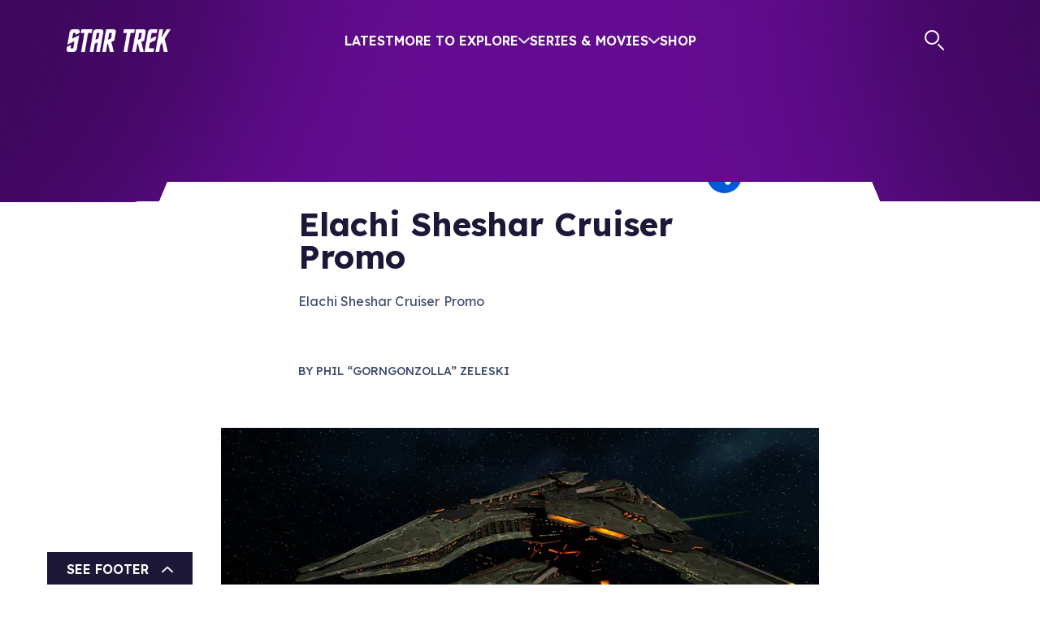

--- FILE ---
content_type: text/html; charset=utf-8
request_url: https://www.startrek.com/news/elachi-sheshar-cruiser-promo
body_size: 22663
content:
<!DOCTYPE html><html lang="en"><head><meta charSet="utf-8"/><meta name="viewport" content="width=device-width, initial-scale=1, maximum-scale=1"/><meta name="viewport" content="width=device-width, initial-scale=1"/><link rel="preload" as="image" imageSrcSet="https://star-trek-untold.cdn.prismic.io/star-trek-untold/089f40ae-cd2f-4ff1-b51d-2fb89b7ba236_twitter-x_white.svg?width=640 640w, https://star-trek-untold.cdn.prismic.io/star-trek-untold/089f40ae-cd2f-4ff1-b51d-2fb89b7ba236_twitter-x_white.svg?width=828 828w, https://star-trek-untold.cdn.prismic.io/star-trek-untold/089f40ae-cd2f-4ff1-b51d-2fb89b7ba236_twitter-x_white.svg?width=1200 1200w, https://star-trek-untold.cdn.prismic.io/star-trek-untold/089f40ae-cd2f-4ff1-b51d-2fb89b7ba236_twitter-x_white.svg?width=2048 2048w, https://star-trek-untold.cdn.prismic.io/star-trek-untold/089f40ae-cd2f-4ff1-b51d-2fb89b7ba236_twitter-x_white.svg?width=3840 3840w"/><link rel="preload" as="image" imageSrcSet="https://star-trek-untold.cdn.prismic.io/star-trek-untold/02fa9cf0-6954-4e34-abc6-655863e5d63f_YoutubeIcon.svg?width=640 640w, https://star-trek-untold.cdn.prismic.io/star-trek-untold/02fa9cf0-6954-4e34-abc6-655863e5d63f_YoutubeIcon.svg?width=828 828w, https://star-trek-untold.cdn.prismic.io/star-trek-untold/02fa9cf0-6954-4e34-abc6-655863e5d63f_YoutubeIcon.svg?width=1200 1200w, https://star-trek-untold.cdn.prismic.io/star-trek-untold/02fa9cf0-6954-4e34-abc6-655863e5d63f_YoutubeIcon.svg?width=2048 2048w, https://star-trek-untold.cdn.prismic.io/star-trek-untold/02fa9cf0-6954-4e34-abc6-655863e5d63f_YoutubeIcon.svg?width=3840 3840w"/><link rel="preload" as="image" imageSrcSet="https://star-trek-untold.cdn.prismic.io/star-trek-untold/120dca78-614c-446a-8ecc-105a3d290fac_FacebookIcon.svg?width=640 640w, https://star-trek-untold.cdn.prismic.io/star-trek-untold/120dca78-614c-446a-8ecc-105a3d290fac_FacebookIcon.svg?width=828 828w, https://star-trek-untold.cdn.prismic.io/star-trek-untold/120dca78-614c-446a-8ecc-105a3d290fac_FacebookIcon.svg?width=1200 1200w, https://star-trek-untold.cdn.prismic.io/star-trek-untold/120dca78-614c-446a-8ecc-105a3d290fac_FacebookIcon.svg?width=2048 2048w, https://star-trek-untold.cdn.prismic.io/star-trek-untold/120dca78-614c-446a-8ecc-105a3d290fac_FacebookIcon.svg?width=3840 3840w"/><link rel="preload" as="image" imageSrcSet="https://star-trek-untold.cdn.prismic.io/star-trek-untold/1e4a365b-6536-4bc1-8b56-afe4349cc49c_InstagramIcon.svg?width=640 640w, https://star-trek-untold.cdn.prismic.io/star-trek-untold/1e4a365b-6536-4bc1-8b56-afe4349cc49c_InstagramIcon.svg?width=828 828w, https://star-trek-untold.cdn.prismic.io/star-trek-untold/1e4a365b-6536-4bc1-8b56-afe4349cc49c_InstagramIcon.svg?width=1200 1200w, https://star-trek-untold.cdn.prismic.io/star-trek-untold/1e4a365b-6536-4bc1-8b56-afe4349cc49c_InstagramIcon.svg?width=2048 2048w, https://star-trek-untold.cdn.prismic.io/star-trek-untold/1e4a365b-6536-4bc1-8b56-afe4349cc49c_InstagramIcon.svg?width=3840 3840w"/><link rel="preload" as="image" imageSrcSet="https://star-trek-untold.cdn.prismic.io/star-trek-untold/5425e729-9242-4cc8-b097-c741b32bd2f3_TiktokIcon.svg?width=640 640w, https://star-trek-untold.cdn.prismic.io/star-trek-untold/5425e729-9242-4cc8-b097-c741b32bd2f3_TiktokIcon.svg?width=828 828w, https://star-trek-untold.cdn.prismic.io/star-trek-untold/5425e729-9242-4cc8-b097-c741b32bd2f3_TiktokIcon.svg?width=1200 1200w, https://star-trek-untold.cdn.prismic.io/star-trek-untold/5425e729-9242-4cc8-b097-c741b32bd2f3_TiktokIcon.svg?width=2048 2048w, https://star-trek-untold.cdn.prismic.io/star-trek-untold/5425e729-9242-4cc8-b097-c741b32bd2f3_TiktokIcon.svg?width=3840 3840w"/><link rel="preload" as="image" imageSrcSet="https://images.prismic.io/star-trek-untold/ZtII7UaF0TcGJmjv_giphy-33-1.jpg?auto=format%2Ccompress&amp;width=390 390w, https://images.prismic.io/star-trek-untold/ZtII7UaF0TcGJmjv_giphy-33-1.jpg?auto=format%2Ccompress&amp;width=480 480w, https://images.prismic.io/star-trek-untold/ZtII7UaF0TcGJmjv_giphy-33-1.jpg?auto=format%2Ccompress&amp;width=960 960w, https://images.prismic.io/star-trek-untold/ZtII7UaF0TcGJmjv_giphy-33-1.jpg?auto=format%2Ccompress&amp;width=1440 1440w"/><link rel="preload" as="image" imageSrcSet="https://images.prismic.io/star-trek-untold/NDEwZmI0NDQtYzA5Ny00NWI1LTk4OTItYzNhZjU1NmZkODE4_63c17d596f401acb520efe4a2a7a01ee.jpg?auto=compress%2Cformat&amp;rect=0%2C0%2C2800%2C1178&amp;h=1178&amp;width=576 576w, https://images.prismic.io/star-trek-untold/NDEwZmI0NDQtYzA5Ny00NWI1LTk4OTItYzNhZjU1NmZkODE4_63c17d596f401acb520efe4a2a7a01ee.jpg?auto=compress%2Cformat&amp;rect=0%2C0%2C2800%2C1178&amp;h=1178&amp;width=1152 1152w, https://images.prismic.io/star-trek-untold/NDEwZmI0NDQtYzA5Ny00NWI1LTk4OTItYzNhZjU1NmZkODE4_63c17d596f401acb520efe4a2a7a01ee.jpg?auto=compress%2Cformat&amp;rect=0%2C0%2C2800%2C1178&amp;h=1178&amp;width=1728 1728w, https://images.prismic.io/star-trek-untold/NDEwZmI0NDQtYzA5Ny00NWI1LTk4OTItYzNhZjU1NmZkODE4_63c17d596f401acb520efe4a2a7a01ee.jpg?auto=compress%2Cformat&amp;rect=0%2C0%2C2800%2C1178&amp;h=1178&amp;width=776 776w, https://images.prismic.io/star-trek-untold/NDEwZmI0NDQtYzA5Ny00NWI1LTk4OTItYzNhZjU1NmZkODE4_63c17d596f401acb520efe4a2a7a01ee.jpg?auto=compress%2Cformat&amp;rect=0%2C0%2C2800%2C1178&amp;h=1178&amp;width=1552 1552w, https://images.prismic.io/star-trek-untold/NDEwZmI0NDQtYzA5Ny00NWI1LTk4OTItYzNhZjU1NmZkODE4_63c17d596f401acb520efe4a2a7a01ee.jpg?auto=compress%2Cformat&amp;rect=0%2C0%2C2800%2C1178&amp;h=1178&amp;width=2328 2328w, https://images.prismic.io/star-trek-untold/NDEwZmI0NDQtYzA5Ny00NWI1LTk4OTItYzNhZjU1NmZkODE4_63c17d596f401acb520efe4a2a7a01ee.jpg?auto=compress%2Cformat&amp;rect=0%2C0%2C2800%2C1178&amp;h=1178&amp;width=736 736w, https://images.prismic.io/star-trek-untold/NDEwZmI0NDQtYzA5Ny00NWI1LTk4OTItYzNhZjU1NmZkODE4_63c17d596f401acb520efe4a2a7a01ee.jpg?auto=compress%2Cformat&amp;rect=0%2C0%2C2800%2C1178&amp;h=1178&amp;width=1472 1472w, https://images.prismic.io/star-trek-untold/NDEwZmI0NDQtYzA5Ny00NWI1LTk4OTItYzNhZjU1NmZkODE4_63c17d596f401acb520efe4a2a7a01ee.jpg?auto=compress%2Cformat&amp;rect=0%2C0%2C2800%2C1178&amp;h=1178&amp;width=2208 2208w, https://images.prismic.io/star-trek-untold/NDEwZmI0NDQtYzA5Ny00NWI1LTk4OTItYzNhZjU1NmZkODE4_63c17d596f401acb520efe4a2a7a01ee.jpg?auto=compress%2Cformat&amp;rect=0%2C0%2C2800%2C1178&amp;h=1178&amp;width=1120 1120w, https://images.prismic.io/star-trek-untold/NDEwZmI0NDQtYzA5Ny00NWI1LTk4OTItYzNhZjU1NmZkODE4_63c17d596f401acb520efe4a2a7a01ee.jpg?auto=compress%2Cformat&amp;rect=0%2C0%2C2800%2C1178&amp;h=1178&amp;width=2240 2240w, https://images.prismic.io/star-trek-untold/NDEwZmI0NDQtYzA5Ny00NWI1LTk4OTItYzNhZjU1NmZkODE4_63c17d596f401acb520efe4a2a7a01ee.jpg?auto=compress%2Cformat&amp;rect=0%2C0%2C2800%2C1178&amp;h=1178&amp;width=3360 3360w" imageSizes="(min-width: 1800px) 1120px, 
    (min-width: 1200px) 736px, 
    (min-width: 992px) 776px, 
    (min-width: 768px) 576px, 
    (min-width: 576px) 576px, 
    100vw"/><link rel="preload" as="image" imageSrcSet="https://images.prismic.io/star-trek-untold/ZmIwN2QxMTktNjQwZi00NzI5LWFiNDMtZjJkNTc3MGNlYjg3_8c093114b46d53a7ec0410943ce1f3c2.jpgitokytynl_rx?auto=compress%2Cformat&amp;rect=0%2C0%2C550%2C250&amp;h=250&amp;width=576 576w, https://images.prismic.io/star-trek-untold/ZmIwN2QxMTktNjQwZi00NzI5LWFiNDMtZjJkNTc3MGNlYjg3_8c093114b46d53a7ec0410943ce1f3c2.jpgitokytynl_rx?auto=compress%2Cformat&amp;rect=0%2C0%2C550%2C250&amp;h=250&amp;width=1152 1152w, https://images.prismic.io/star-trek-untold/ZmIwN2QxMTktNjQwZi00NzI5LWFiNDMtZjJkNTc3MGNlYjg3_8c093114b46d53a7ec0410943ce1f3c2.jpgitokytynl_rx?auto=compress%2Cformat&amp;rect=0%2C0%2C550%2C250&amp;h=250&amp;width=1728 1728w, https://images.prismic.io/star-trek-untold/ZmIwN2QxMTktNjQwZi00NzI5LWFiNDMtZjJkNTc3MGNlYjg3_8c093114b46d53a7ec0410943ce1f3c2.jpgitokytynl_rx?auto=compress%2Cformat&amp;rect=0%2C0%2C550%2C250&amp;h=250&amp;width=776 776w, https://images.prismic.io/star-trek-untold/ZmIwN2QxMTktNjQwZi00NzI5LWFiNDMtZjJkNTc3MGNlYjg3_8c093114b46d53a7ec0410943ce1f3c2.jpgitokytynl_rx?auto=compress%2Cformat&amp;rect=0%2C0%2C550%2C250&amp;h=250&amp;width=1552 1552w, https://images.prismic.io/star-trek-untold/ZmIwN2QxMTktNjQwZi00NzI5LWFiNDMtZjJkNTc3MGNlYjg3_8c093114b46d53a7ec0410943ce1f3c2.jpgitokytynl_rx?auto=compress%2Cformat&amp;rect=0%2C0%2C550%2C250&amp;h=250&amp;width=2328 2328w, https://images.prismic.io/star-trek-untold/ZmIwN2QxMTktNjQwZi00NzI5LWFiNDMtZjJkNTc3MGNlYjg3_8c093114b46d53a7ec0410943ce1f3c2.jpgitokytynl_rx?auto=compress%2Cformat&amp;rect=0%2C0%2C550%2C250&amp;h=250&amp;width=736 736w, https://images.prismic.io/star-trek-untold/ZmIwN2QxMTktNjQwZi00NzI5LWFiNDMtZjJkNTc3MGNlYjg3_8c093114b46d53a7ec0410943ce1f3c2.jpgitokytynl_rx?auto=compress%2Cformat&amp;rect=0%2C0%2C550%2C250&amp;h=250&amp;width=1472 1472w, https://images.prismic.io/star-trek-untold/ZmIwN2QxMTktNjQwZi00NzI5LWFiNDMtZjJkNTc3MGNlYjg3_8c093114b46d53a7ec0410943ce1f3c2.jpgitokytynl_rx?auto=compress%2Cformat&amp;rect=0%2C0%2C550%2C250&amp;h=250&amp;width=2208 2208w, https://images.prismic.io/star-trek-untold/ZmIwN2QxMTktNjQwZi00NzI5LWFiNDMtZjJkNTc3MGNlYjg3_8c093114b46d53a7ec0410943ce1f3c2.jpgitokytynl_rx?auto=compress%2Cformat&amp;rect=0%2C0%2C550%2C250&amp;h=250&amp;width=1120 1120w, https://images.prismic.io/star-trek-untold/ZmIwN2QxMTktNjQwZi00NzI5LWFiNDMtZjJkNTc3MGNlYjg3_8c093114b46d53a7ec0410943ce1f3c2.jpgitokytynl_rx?auto=compress%2Cformat&amp;rect=0%2C0%2C550%2C250&amp;h=250&amp;width=2240 2240w, https://images.prismic.io/star-trek-untold/ZmIwN2QxMTktNjQwZi00NzI5LWFiNDMtZjJkNTc3MGNlYjg3_8c093114b46d53a7ec0410943ce1f3c2.jpgitokytynl_rx?auto=compress%2Cformat&amp;rect=0%2C0%2C550%2C250&amp;h=250&amp;width=3360 3360w" imageSizes="(min-width: 1800px) 1120px, 
    (min-width: 1200px) 736px, 
    (min-width: 992px) 776px, 
    (min-width: 768px) 576px, 
    (min-width: 576px) 576px, 
    100vw"/><link rel="preload" as="image" imageSrcSet="https://images.prismic.io/star-trek-untold/ZThhYjc3MzYtMThjOC00ZTE2LWI2NWMtNDhhY2Y3OGJiYjQz_ea2b67943db90e3dcad19fa5290321e5.jpgitokrhoost8s?auto=compress%2Cformat&amp;rect=0%2C0%2C550%2C250&amp;h=250&amp;width=576 576w, https://images.prismic.io/star-trek-untold/ZThhYjc3MzYtMThjOC00ZTE2LWI2NWMtNDhhY2Y3OGJiYjQz_ea2b67943db90e3dcad19fa5290321e5.jpgitokrhoost8s?auto=compress%2Cformat&amp;rect=0%2C0%2C550%2C250&amp;h=250&amp;width=1152 1152w, https://images.prismic.io/star-trek-untold/ZThhYjc3MzYtMThjOC00ZTE2LWI2NWMtNDhhY2Y3OGJiYjQz_ea2b67943db90e3dcad19fa5290321e5.jpgitokrhoost8s?auto=compress%2Cformat&amp;rect=0%2C0%2C550%2C250&amp;h=250&amp;width=1728 1728w, https://images.prismic.io/star-trek-untold/ZThhYjc3MzYtMThjOC00ZTE2LWI2NWMtNDhhY2Y3OGJiYjQz_ea2b67943db90e3dcad19fa5290321e5.jpgitokrhoost8s?auto=compress%2Cformat&amp;rect=0%2C0%2C550%2C250&amp;h=250&amp;width=776 776w, https://images.prismic.io/star-trek-untold/ZThhYjc3MzYtMThjOC00ZTE2LWI2NWMtNDhhY2Y3OGJiYjQz_ea2b67943db90e3dcad19fa5290321e5.jpgitokrhoost8s?auto=compress%2Cformat&amp;rect=0%2C0%2C550%2C250&amp;h=250&amp;width=1552 1552w, https://images.prismic.io/star-trek-untold/ZThhYjc3MzYtMThjOC00ZTE2LWI2NWMtNDhhY2Y3OGJiYjQz_ea2b67943db90e3dcad19fa5290321e5.jpgitokrhoost8s?auto=compress%2Cformat&amp;rect=0%2C0%2C550%2C250&amp;h=250&amp;width=2328 2328w, https://images.prismic.io/star-trek-untold/ZThhYjc3MzYtMThjOC00ZTE2LWI2NWMtNDhhY2Y3OGJiYjQz_ea2b67943db90e3dcad19fa5290321e5.jpgitokrhoost8s?auto=compress%2Cformat&amp;rect=0%2C0%2C550%2C250&amp;h=250&amp;width=736 736w, https://images.prismic.io/star-trek-untold/ZThhYjc3MzYtMThjOC00ZTE2LWI2NWMtNDhhY2Y3OGJiYjQz_ea2b67943db90e3dcad19fa5290321e5.jpgitokrhoost8s?auto=compress%2Cformat&amp;rect=0%2C0%2C550%2C250&amp;h=250&amp;width=1472 1472w, https://images.prismic.io/star-trek-untold/ZThhYjc3MzYtMThjOC00ZTE2LWI2NWMtNDhhY2Y3OGJiYjQz_ea2b67943db90e3dcad19fa5290321e5.jpgitokrhoost8s?auto=compress%2Cformat&amp;rect=0%2C0%2C550%2C250&amp;h=250&amp;width=2208 2208w, https://images.prismic.io/star-trek-untold/ZThhYjc3MzYtMThjOC00ZTE2LWI2NWMtNDhhY2Y3OGJiYjQz_ea2b67943db90e3dcad19fa5290321e5.jpgitokrhoost8s?auto=compress%2Cformat&amp;rect=0%2C0%2C550%2C250&amp;h=250&amp;width=1120 1120w, https://images.prismic.io/star-trek-untold/ZThhYjc3MzYtMThjOC00ZTE2LWI2NWMtNDhhY2Y3OGJiYjQz_ea2b67943db90e3dcad19fa5290321e5.jpgitokrhoost8s?auto=compress%2Cformat&amp;rect=0%2C0%2C550%2C250&amp;h=250&amp;width=2240 2240w, https://images.prismic.io/star-trek-untold/ZThhYjc3MzYtMThjOC00ZTE2LWI2NWMtNDhhY2Y3OGJiYjQz_ea2b67943db90e3dcad19fa5290321e5.jpgitokrhoost8s?auto=compress%2Cformat&amp;rect=0%2C0%2C550%2C250&amp;h=250&amp;width=3360 3360w" imageSizes="(min-width: 1800px) 1120px, 
    (min-width: 1200px) 736px, 
    (min-width: 992px) 776px, 
    (min-width: 768px) 576px, 
    (min-width: 576px) 576px, 
    100vw"/><link rel="preload" as="image" imageSrcSet="https://images.prismic.io/star-trek-untold/MjdkMmFiMjctMDZlMS00YmM0LWJiMjEtZGJkMTk5MjFkZjBh_5c9380ea06c7041e5e4a2948b7610f32.jpgitokflkpkvcc?auto=compress%2Cformat&amp;rect=0%2C0%2C550%2C250&amp;h=250&amp;width=576 576w, https://images.prismic.io/star-trek-untold/MjdkMmFiMjctMDZlMS00YmM0LWJiMjEtZGJkMTk5MjFkZjBh_5c9380ea06c7041e5e4a2948b7610f32.jpgitokflkpkvcc?auto=compress%2Cformat&amp;rect=0%2C0%2C550%2C250&amp;h=250&amp;width=1152 1152w, https://images.prismic.io/star-trek-untold/MjdkMmFiMjctMDZlMS00YmM0LWJiMjEtZGJkMTk5MjFkZjBh_5c9380ea06c7041e5e4a2948b7610f32.jpgitokflkpkvcc?auto=compress%2Cformat&amp;rect=0%2C0%2C550%2C250&amp;h=250&amp;width=1728 1728w, https://images.prismic.io/star-trek-untold/MjdkMmFiMjctMDZlMS00YmM0LWJiMjEtZGJkMTk5MjFkZjBh_5c9380ea06c7041e5e4a2948b7610f32.jpgitokflkpkvcc?auto=compress%2Cformat&amp;rect=0%2C0%2C550%2C250&amp;h=250&amp;width=776 776w, https://images.prismic.io/star-trek-untold/MjdkMmFiMjctMDZlMS00YmM0LWJiMjEtZGJkMTk5MjFkZjBh_5c9380ea06c7041e5e4a2948b7610f32.jpgitokflkpkvcc?auto=compress%2Cformat&amp;rect=0%2C0%2C550%2C250&amp;h=250&amp;width=1552 1552w, https://images.prismic.io/star-trek-untold/MjdkMmFiMjctMDZlMS00YmM0LWJiMjEtZGJkMTk5MjFkZjBh_5c9380ea06c7041e5e4a2948b7610f32.jpgitokflkpkvcc?auto=compress%2Cformat&amp;rect=0%2C0%2C550%2C250&amp;h=250&amp;width=2328 2328w, https://images.prismic.io/star-trek-untold/MjdkMmFiMjctMDZlMS00YmM0LWJiMjEtZGJkMTk5MjFkZjBh_5c9380ea06c7041e5e4a2948b7610f32.jpgitokflkpkvcc?auto=compress%2Cformat&amp;rect=0%2C0%2C550%2C250&amp;h=250&amp;width=736 736w, https://images.prismic.io/star-trek-untold/MjdkMmFiMjctMDZlMS00YmM0LWJiMjEtZGJkMTk5MjFkZjBh_5c9380ea06c7041e5e4a2948b7610f32.jpgitokflkpkvcc?auto=compress%2Cformat&amp;rect=0%2C0%2C550%2C250&amp;h=250&amp;width=1472 1472w, https://images.prismic.io/star-trek-untold/MjdkMmFiMjctMDZlMS00YmM0LWJiMjEtZGJkMTk5MjFkZjBh_5c9380ea06c7041e5e4a2948b7610f32.jpgitokflkpkvcc?auto=compress%2Cformat&amp;rect=0%2C0%2C550%2C250&amp;h=250&amp;width=2208 2208w, https://images.prismic.io/star-trek-untold/MjdkMmFiMjctMDZlMS00YmM0LWJiMjEtZGJkMTk5MjFkZjBh_5c9380ea06c7041e5e4a2948b7610f32.jpgitokflkpkvcc?auto=compress%2Cformat&amp;rect=0%2C0%2C550%2C250&amp;h=250&amp;width=1120 1120w, https://images.prismic.io/star-trek-untold/MjdkMmFiMjctMDZlMS00YmM0LWJiMjEtZGJkMTk5MjFkZjBh_5c9380ea06c7041e5e4a2948b7610f32.jpgitokflkpkvcc?auto=compress%2Cformat&amp;rect=0%2C0%2C550%2C250&amp;h=250&amp;width=2240 2240w, https://images.prismic.io/star-trek-untold/MjdkMmFiMjctMDZlMS00YmM0LWJiMjEtZGJkMTk5MjFkZjBh_5c9380ea06c7041e5e4a2948b7610f32.jpgitokflkpkvcc?auto=compress%2Cformat&amp;rect=0%2C0%2C550%2C250&amp;h=250&amp;width=3360 3360w" imageSizes="(min-width: 1800px) 1120px, 
    (min-width: 1200px) 736px, 
    (min-width: 992px) 776px, 
    (min-width: 768px) 576px, 
    (min-width: 576px) 576px, 
    100vw"/><link rel="stylesheet" href="/_next/static/css/2aa7c9de4cdbe676.css" data-precedence="next"/><link rel="stylesheet" href="/_next/static/css/32db5225f8283337.css" data-precedence="next"/><link rel="stylesheet" href="/_next/static/css/2b2f51a55a4a9802.css" data-precedence="next"/><link rel="stylesheet" href="/_next/static/css/0fb6ea5622fa87e2.css" data-precedence="next"/><link rel="stylesheet" href="/_next/static/css/2b28ad9c6c8fcbf1.css" data-precedence="next"/><link rel="stylesheet" href="/_next/static/css/6090625bc7f901f5.css" data-precedence="next"/><link rel="stylesheet" href="/_next/static/css/00c1ba6c8dcffd61.css" data-precedence="next"/><link rel="stylesheet" href="/_next/static/css/a5e1060b4e09b0a8.css" data-precedence="next"/><link rel="stylesheet" href="/_next/static/css/f009c3b5ec2a8939.css" data-precedence="next"/><link rel="stylesheet" href="/_next/static/css/c592a98b65b877a7.css" data-precedence="next"/><link href="/_next/static/css/60f0d25a2201cbd0.css" rel="stylesheet" as="style" data-precedence="dynamic"/><link href="/_next/static/css/0988e9d02a492b3c.css" rel="stylesheet" as="style" data-precedence="dynamic"/><link rel="preload" as="script" fetchPriority="low" href="/_next/static/chunks/webpack-30ffbcdbf5b664d4.js"/><script src="/_next/static/chunks/4bd1b696-2340905bf16d73e1.js" async=""></script><script src="/_next/static/chunks/1684-a0d49218c8f91fb1.js" async=""></script><script src="/_next/static/chunks/main-app-d41d56f775a954bb.js" async=""></script><script src="/_next/static/chunks/6190-0fe707220f532e66.js" async=""></script><script src="/_next/static/chunks/994-3111913169b6958c.js" async=""></script><script src="/_next/static/chunks/1835-01c89314a00ad485.js" async=""></script><script src="/_next/static/chunks/4480-5ef0efcc53f174df.js" async=""></script><script src="/_next/static/chunks/7908-15b9aa153f56ea80.js" async=""></script><script src="/_next/static/chunks/app/layout-947fb6169bb2228e.js" async=""></script><script src="/_next/static/chunks/aaea2bcf-ed0884bdc291ed40.js" async=""></script><script src="/_next/static/chunks/1571-56473e14bb2ffa89.js" async=""></script><script src="/_next/static/chunks/2281-423d50f3055a77bf.js" async=""></script><script src="/_next/static/chunks/3258-4dab6171dd76c34c.js" async=""></script><script src="/_next/static/chunks/8583-d3315c0b20fc1705.js" async=""></script><script src="/_next/static/chunks/6309-5b2d30fba9e4fefa.js" async=""></script><script src="/_next/static/chunks/5705-9544b13bafeec6d6.js" async=""></script><script src="/_next/static/chunks/app/%5Blang%5D/news/layout-ab569316338bee10.js" async=""></script><script src="/_next/static/chunks/2351-6779a2f2b92e018b.js" async=""></script><script src="/_next/static/chunks/app/global-error-cddf203c56050163.js" async=""></script><script src="/_next/static/chunks/app/%5Blang%5D/news/%5Buid%5D/page-4580e0947abf895b.js" async=""></script><script src="/_next/static/chunks/app/not-found-299422b037f38f87.js" async=""></script><link rel="preload" href="https://cdn.privacy.paramount.com/dist/optanon-v2.0.0.js" as="script"/><link rel="preload" href="/_next/static/chunks/4158.6c2dae41b415925f.js" as="script" fetchPriority="low"/><link rel="preload" href="/_next/static/chunks/6444-67ffc0a4c3645b8f.js" as="script" fetchPriority="low"/><link rel="preload" href="/_next/static/chunks/7199-e7bb799f3d93d997.js" as="script" fetchPriority="low"/><link rel="preload" href="/_next/static/chunks/7359.30293d6e81603262.js" as="script" fetchPriority="low"/><link rel="preload" href="/_next/static/chunks/9125.3b4c398f6e43a381.js" as="script" fetchPriority="low"/><link rel="preload" href="/_next/static/chunks/391.f1ff3041c4ab7902.js" as="script" fetchPriority="low"/><link rel="preconnect" href="https://fonts.googleapis.com"/><link rel="preconnect" href="https://fonts.gstatic.com"/><link rel="icon" href="/icon.png" sizes="any"/><title>Elachi Sheshar Cruiser Promo</title><meta name="description" content="Elachi Sheshar Cruiser Promo"/><link rel="canonical" href="https://www.StarTrek.com/news/elachi-sheshar-cruiser-promo"/><meta property="og:title" content="Elachi Sheshar Cruiser Promo"/><meta property="og:description" content="Elachi Sheshar Cruiser Promo"/><meta property="og:url" content="https://www.StarTrek.com/news/elachi-sheshar-cruiser-promo"/><meta property="og:image" content="https://images.prismic.io/star-trek-untold/NDEwZmI0NDQtYzA5Ny00NWI1LTk4OTItYzNhZjU1NmZkODE4_63c17d596f401acb520efe4a2a7a01ee.jpg?auto=compress,format&amp;rect=0,0,2800,1178&amp;w=2800&amp;h=1178"/><meta property="og:type" content="website"/><meta name="twitter:card" content="summary_large_image"/><meta name="twitter:site" content="@StarTrek"/><meta name="twitter:title" content="Elachi Sheshar Cruiser Promo"/><meta name="twitter:description" content="Elachi Sheshar Cruiser Promo"/><meta name="twitter:image" content="https://images.prismic.io/star-trek-untold/NDEwZmI0NDQtYzA5Ny00NWI1LTk4OTItYzNhZjU1NmZkODE4_63c17d596f401acb520efe4a2a7a01ee.jpg?auto=compress,format&amp;rect=0,0,2800,1178&amp;w=2800&amp;h=1178"/><link href="https://fonts.googleapis.com/css2?family=Kanit:ital,wght@0,600;0,700;1,600;1,700&amp;family=Lexend:wght@300;400;500;600;700&amp;display=swap" rel="stylesheet"/><script type="application/ld+json">{"@context":"https://schema.org","@type":"Organization","url":"https://www.startrek.com","logo":"https://www.startrek.com/delta-serp.png","sameAs":["https://twitter.com/StarTrek","https://www.instagram.com/startrek/","https://www.facebook.com/StarTrek/","https://www.startrek.com/","https://www.youtube.com/startrek","https://en.wikipedia.org/wiki/Star_Trek"]}</script><script src="/_next/static/chunks/polyfills-42372ed130431b0a.js" noModule=""></script></head><body><div class="Toasts_toasts__Sw5Ie"></div><div class="layout-wrapper BackgroundWrapper_wrapper__keOtD"><div class="Layout_layoutContent__Mtzgb"><header class="Header_headerContainer__EN_LI    " style="margin-bottom:calc(2rem + 21px)"><div class="Header_zoomBGFallback__ctanP"></div><div class="Header_topBar__h2KxO" style="height:248px"><svg class="Header_starfield__DRlHc" viewBox="0 0 1200 150"><!--$!--><template data-dgst="BAILOUT_TO_CLIENT_SIDE_RENDERING"></template><!--/$--></svg></div><div class="container Header_header__hvJmA"><div class="row Header_menuRow__S8kkx"><div class="col Header_menuContainer__iawZa"><a role="button" class="Header_logo__Shg1b " href="/"><img alt="Star Trek home" loading="lazy" width="128" height="28" decoding="async" data-nimg="1" style="color:transparent" src="/_next/static/media/logo.a5636a77.png"/></a><a href="#main-content" class="Header_skipToMainLink__mYr75">Skip to main content</a><menu class="Header_menu__u40PW d-none d-xl-flex"><li class="menu-link Header_mobileMenuItem__jE_bs Header_menuLink__osXwa"><a href="/latest">Latest</a></li><li class="menu-link Header_menuLink__osXwa ">More to Explore<svg width="14" height="8" viewBox="0 0 14 8" fill="none" xmlns="http://www.w3.org/2000/svg"><path d="M13 1.2002L7 6.8002L1 1.2002" stroke="#E9ECF3" stroke-width="2" stroke-linecap="round" stroke-linejoin="round"></path></svg></li><li class="menu-link Header_menuLink__osXwa ">Series &amp; Movies<svg width="14" height="8" viewBox="0 0 14 8" fill="none" xmlns="http://www.w3.org/2000/svg"><path d="M13 1.2002L7 6.8002L1 1.2002" stroke="#E9ECF3" stroke-width="2" stroke-linecap="round" stroke-linejoin="round"></path></svg></li><li class="menu-link Header_mobileMenuItem__jE_bs Header_menuLink__osXwa"><a target="_blank" href="https://bit.ly/4qnudcy" rel="noreferrer">Shop</a></li></menu><div class="Header_actions__tCSNh d-none d-xl-flex"><a class="Header_search__LOXRZ" href="/search"><svg width="25" height="26" viewBox="0 0 25 26" fill="none" xmlns="http://www.w3.org/2000/svg" role="img" aria-label="Search"><title>Search</title><line x1="23" y1="24" x2="17" y2="18" style="stroke:currentColor;stroke-width:2px;stroke-linecap:round"></line><circle r="8" cx="9" cy="9" style="stroke:currentColor;stroke-width:2px"></circle></svg></a><span class="jsx-3167179826 AccountBadge_badgeContainer__tu1uH"><span class="jsx-3167179826 AccountBadge_badge__59Q_N "><svg width="27" height="26" viewBox="0 0 27 26" fill="none" xmlns="http://www.w3.org/2000/svg"><mask id="mask-id" style="mask-type:luminance" maskUnits="userSpaceOnUse" x="1" y="1" width="25" height="24"><path d="M24.8728 12.7846C24.8728 19.0168 19.8206 24.0691 13.5883 24.0691C7.35598 24.0691 2.30371 19.0168 2.30371 12.7846C2.30371 6.55227 7.35598 1.5 13.5883 1.5C19.8206 1.5 24.8728 6.55227 24.8728 12.7846Z" fill="white" stroke="currentColor"></path></mask><g mask="url(#mask-id)"><path d="M6.21289 27.4943C6.74445 17.9179 9.31699 7.80995 13.8386 2.75513C20.3109 13.5735 20.4881 19.4257 21.4643 26.8742C21.4643 26.8742 19.8679 23.4157 18.8048 21.5536C17.7417 19.6915 16.7655 17.8293 15.9682 17.8293C15.1708 17.8293 12.6869 19.6915 11.1791 21.2878C9.67136 22.8841 6.21289 27.4943 6.21289 27.4943V27.4943Z" stroke="currentColor" stroke-width="2" stroke-linecap="round" stroke-linejoin="round"></path></g><path d="M13.5883 24.5691C20.0967 24.5691 25.3728 19.293 25.3728 12.7846C25.3728 6.27612 20.0967 1 13.5883 1C7.07984 1 1.80371 6.27612 1.80371 12.7846C1.80371 19.293 7.07984 24.5691 13.5883 24.5691Z" stroke="currentColor" stroke-width="2" stroke-miterlimit="10"></path></svg></span><span class="jsx-3167179826 AccountBadge_badgeMobile__hTZbm"><svg width="27" height="26" viewBox="0 0 27 26" fill="none" xmlns="http://www.w3.org/2000/svg"><mask id="mask-id" style="mask-type:luminance" maskUnits="userSpaceOnUse" x="1" y="1" width="25" height="24"><path d="M24.8728 12.7846C24.8728 19.0168 19.8206 24.0691 13.5883 24.0691C7.35598 24.0691 2.30371 19.0168 2.30371 12.7846C2.30371 6.55227 7.35598 1.5 13.5883 1.5C19.8206 1.5 24.8728 6.55227 24.8728 12.7846Z" fill="white" stroke="currentColor"></path></mask><g mask="url(#mask-id)"><path d="M6.21289 27.4943C6.74445 17.9179 9.31699 7.80995 13.8386 2.75513C20.3109 13.5735 20.4881 19.4257 21.4643 26.8742C21.4643 26.8742 19.8679 23.4157 18.8048 21.5536C17.7417 19.6915 16.7655 17.8293 15.9682 17.8293C15.1708 17.8293 12.6869 19.6915 11.1791 21.2878C9.67136 22.8841 6.21289 27.4943 6.21289 27.4943V27.4943Z" stroke="currentColor" stroke-width="2" stroke-linecap="round" stroke-linejoin="round"></path></g><path d="M13.5883 24.5691C20.0967 24.5691 25.3728 19.293 25.3728 12.7846C25.3728 6.27612 20.0967 1 13.5883 1C7.07984 1 1.80371 6.27612 1.80371 12.7846C1.80371 19.293 7.07984 24.5691 13.5883 24.5691Z" stroke="currentColor" stroke-width="2" stroke-miterlimit="10"></path></svg></span><div aria-hidden="true" class="jsx-3167179826 AccountBadge_accountDropdown__dXaPQ "><menu class="jsx-3167179826 AccountBadge_accountMenu__5SC_Z"><li class="jsx-3167179826 AccountBadge_accountOption__e433_"><a class="font-button AccountBadge_accountLink__u36qK" href="/user/login?referrer=">Log In</a></li></menu></div></span></div></div></div><div class="Header_expandedMenuContainer__vcmM6  d-none d-xl-flex"><div class="container"><div class="row Header_expandedMenuContent__M6IDl"></div></div></div><div aria-hidden="true" class="Header_mobileExpandedMenuContainer__YEadz  d-flex d-xl-none"><div class="Header_mobileExpandedMenuContent__hGFwT container"><menu class="Header_mobileMenu__IwE2f"><li class="menu-link Header_mobileMenuItem__jE_bs Header_menuLink__osXwa"><a href="/latest">Latest</a></li><li class="menu-link Header_mobileMenuItem__jE_bs"><span class="Header_menuLink__osXwa ">More to Explore<svg width="14" height="8" viewBox="0 0 14 8" fill="none" xmlns="http://www.w3.org/2000/svg"><path d="M13 1.2002L7 6.8002L1 1.2002" stroke="#E9ECF3" stroke-width="2" stroke-linecap="round" stroke-linejoin="round"></path></svg></span></li><li class="menu-link Header_mobileMenuItem__jE_bs"><span class="Header_menuLink__osXwa ">Series &amp; Movies<svg width="14" height="8" viewBox="0 0 14 8" fill="none" xmlns="http://www.w3.org/2000/svg"><path d="M13 1.2002L7 6.8002L1 1.2002" stroke="#E9ECF3" stroke-width="2" stroke-linecap="round" stroke-linejoin="round"></path></svg></span></li><li class="menu-link Header_mobileMenuItem__jE_bs Header_menuLink__osXwa"><a target="_blank" href="https://bit.ly/4qnudcy" rel="noreferrer">Shop</a></li></menu><span class="jsx-3167179826 AccountBadge_badgeContainer__tu1uH"><span class="jsx-3167179826 AccountBadge_badge__59Q_N "><svg width="27" height="26" viewBox="0 0 27 26" fill="none" xmlns="http://www.w3.org/2000/svg"><mask id="mask-id" style="mask-type:luminance" maskUnits="userSpaceOnUse" x="1" y="1" width="25" height="24"><path d="M24.8728 12.7846C24.8728 19.0168 19.8206 24.0691 13.5883 24.0691C7.35598 24.0691 2.30371 19.0168 2.30371 12.7846C2.30371 6.55227 7.35598 1.5 13.5883 1.5C19.8206 1.5 24.8728 6.55227 24.8728 12.7846Z" fill="white" stroke="currentColor"></path></mask><g mask="url(#mask-id)"><path d="M6.21289 27.4943C6.74445 17.9179 9.31699 7.80995 13.8386 2.75513C20.3109 13.5735 20.4881 19.4257 21.4643 26.8742C21.4643 26.8742 19.8679 23.4157 18.8048 21.5536C17.7417 19.6915 16.7655 17.8293 15.9682 17.8293C15.1708 17.8293 12.6869 19.6915 11.1791 21.2878C9.67136 22.8841 6.21289 27.4943 6.21289 27.4943V27.4943Z" stroke="currentColor" stroke-width="2" stroke-linecap="round" stroke-linejoin="round"></path></g><path d="M13.5883 24.5691C20.0967 24.5691 25.3728 19.293 25.3728 12.7846C25.3728 6.27612 20.0967 1 13.5883 1C7.07984 1 1.80371 6.27612 1.80371 12.7846C1.80371 19.293 7.07984 24.5691 13.5883 24.5691Z" stroke="currentColor" stroke-width="2" stroke-miterlimit="10"></path></svg></span><span class="jsx-3167179826 AccountBadge_badgeMobile__hTZbm"><svg width="27" height="26" viewBox="0 0 27 26" fill="none" xmlns="http://www.w3.org/2000/svg"><mask id="mask-id" style="mask-type:luminance" maskUnits="userSpaceOnUse" x="1" y="1" width="25" height="24"><path d="M24.8728 12.7846C24.8728 19.0168 19.8206 24.0691 13.5883 24.0691C7.35598 24.0691 2.30371 19.0168 2.30371 12.7846C2.30371 6.55227 7.35598 1.5 13.5883 1.5C19.8206 1.5 24.8728 6.55227 24.8728 12.7846Z" fill="white" stroke="currentColor"></path></mask><g mask="url(#mask-id)"><path d="M6.21289 27.4943C6.74445 17.9179 9.31699 7.80995 13.8386 2.75513C20.3109 13.5735 20.4881 19.4257 21.4643 26.8742C21.4643 26.8742 19.8679 23.4157 18.8048 21.5536C17.7417 19.6915 16.7655 17.8293 15.9682 17.8293C15.1708 17.8293 12.6869 19.6915 11.1791 21.2878C9.67136 22.8841 6.21289 27.4943 6.21289 27.4943V27.4943Z" stroke="currentColor" stroke-width="2" stroke-linecap="round" stroke-linejoin="round"></path></g><path d="M13.5883 24.5691C20.0967 24.5691 25.3728 19.293 25.3728 12.7846C25.3728 6.27612 20.0967 1 13.5883 1C7.07984 1 1.80371 6.27612 1.80371 12.7846C1.80371 19.293 7.07984 24.5691 13.5883 24.5691Z" stroke="currentColor" stroke-width="2" stroke-miterlimit="10"></path></svg></span><div aria-hidden="true" class="jsx-3167179826 AccountBadge_accountDropdown__dXaPQ "><menu class="jsx-3167179826 AccountBadge_accountMenu__5SC_Z"><li class="jsx-3167179826 AccountBadge_accountOption__e433_"><a class="font-button AccountBadge_accountLink__u36qK" href="/user/login?referrer=">Log In</a></li></menu></div></span><div class="SearchAutocomplete_searchAutocomplete__8YEHU SearchAutocomplete_mobile__qFxzh"><form class="SearchAutocomplete_searchForm__9_8hf "><label class="SearchAutocomplete_searchLabel__4Y2QD" id="search-label" for="search-input"><svg width="25" height="26" viewBox="0 0 25 26" fill="none" xmlns="http://www.w3.org/2000/svg" role="img" aria-label="Search"><title>Search</title><line x1="23" y1="24" x2="17" y2="18" style="stroke:currentColor;stroke-width:2px;stroke-linecap:round"></line><circle r="8" cx="9" cy="9" style="stroke:currentColor;stroke-width:2px"></circle></svg></label><input class="SearchAutocomplete_searchBar__GZpMp" aria-autocomplete="both" aria-labelledby="search-label" id="search-input" autoComplete="off" autoCorrect="off" autoCapitalize="off" enterKeyHint="go" spellCheck="false" autofocus="" placeholder="What are you looking for?" maxLength="64" type="text" title="Search" value=""/><div class="SearchAutocomplete_clearIcon__VrdIG SearchAutocomplete_hide__547TV" aria-label="Clear search" role="button"><svg width="22" height="22" fill="none" xmlns="http://www.w3.org/2000/svg"><path fill-rule="evenodd" clip-rule="evenodd" d="M11 22c6.075 0 11-4.925 11-11S17.075 0 11 0 0 4.925 0 11s4.925 11 11 11Zm4.233-8.387a1.145 1.145 0 1 1-1.62 1.62l-2.627-2.627-2.627 2.627a1.146 1.146 0 0 1-1.62-1.62l2.627-2.627-2.628-2.627a1.146 1.146 0 0 1 1.62-1.62l2.628 2.627 2.627-2.628a1.146 1.146 0 0 1 1.62 1.62l-2.627 2.628 2.627 2.627Z" fill="#005BD8"></path></svg></div></form></div></div></div></div><div class="Header_hamburgerContainerContainer__yO9fL  d-flex d-xl-none"><div class="Header_hamburgerContainer__QwXzn container"><span></span><button aria-label="Open Navigation Menu" class="Header_hamburger__ShROR" aria-pressed="false"><svg width="18" height="18" fill="none" xmlns="http://www.w3.org/2000/svg"><path d="M1.077 1.077h10.77M1.077 8.77h15.385M1.077 16.461h10.77" stroke="#fff" stroke-width="2" stroke-linecap="round"></path></svg></button></div></div></header><div class="UserDashboardModal_modal__uELnZ  "><div class="UserDashboardModal_modalChrome__GRTpt"><div class="UserDashboardModal_modalTopBorder__X9VUs" role="none"><img role="none" alt="decorative border" loading="lazy" width="20" height="20" decoding="async" data-nimg="1" style="color:transparent" src="/_next/static/media/corner-1.e0a91e0a.png"/><div class="UserDashboardModal_modalTopStretch__9c_WC"></div><img role="none" alt="decorative border" loading="lazy" width="20" height="20" decoding="async" data-nimg="1" style="color:transparent" src="/_next/static/media/corner-2.0aa3906b.png"/></div><div class="UserDashboardModal_modalBody__RvwnG"><div class="OnboardingReminder_close__gxJic"><svg width="38" height="38" fill="none" xmlns="http://www.w3.org/2000/svg" role="button" aria-label="Close overlay" id="close-reminder-modal"><path d="M32.3 0H5.7A5.706 5.706 0 0 0 0 5.7v26.6A5.705 5.705 0 0 0 5.7 38h26.6a5.705 5.705 0 0 0 5.7-5.7V5.7A5.705 5.705 0 0 0 32.3 0Zm-6.257 23.357a1.9 1.9 0 1 1-2.686 2.686L19 21.687l-4.357 4.356a1.9 1.9 0 0 1-2.686-2.686L16.313 19l-4.356-4.357a1.9 1.9 0 0 1 2.686-2.686L19 16.313l4.357-4.356a1.9 1.9 0 0 1 2.686 2.686L21.687 19l4.356 4.357Z" style="fill:currentColor"></path></svg></div><div class="OnboardingReminder_content__ezfZJ"><img src="https://images.prismic.io/star-trek-untold/ZtII7UaF0TcGJmjv_giphy-33-1.jpg?auto=format,compress" srcSet="https://images.prismic.io/star-trek-untold/ZtII7UaF0TcGJmjv_giphy-33-1.jpg?auto=format%2Ccompress&amp;width=390 390w, https://images.prismic.io/star-trek-untold/ZtII7UaF0TcGJmjv_giphy-33-1.jpg?auto=format%2Ccompress&amp;width=480 480w, https://images.prismic.io/star-trek-untold/ZtII7UaF0TcGJmjv_giphy-33-1.jpg?auto=format%2Ccompress&amp;width=960 960w, https://images.prismic.io/star-trek-untold/ZtII7UaF0TcGJmjv_giphy-33-1.jpg?auto=format%2Ccompress&amp;width=1440 1440w" class="OnboardingReminder_banner__uiwdD"/><div class="OnboardingReminder_title__sTpmB paragraph-heavy">Assemble Your Dream Crew!</div><div class="OnboardingReminder_blurb__evObW"><p class="paragraph">Welcome to StarTrek.com, Captain! Before you embark on your next mission, choose your crew, customize your profile, and explore the galaxy with your personalized preferences.</p></div><a href="/user/dashboard?referrer=" class="font-button  Button_goldOutline__J93L8 Button_common___IyyE  " target="_self"><span>Customize My Profile<!-- --> </span></a></div></div><div class="UserDashboardModal_modalBottomBorder__dWMSO" role="none"><img role="none" alt="decorative border" loading="lazy" width="40" height="40" decoding="async" data-nimg="1" style="color:transparent" src="/_next/static/media/corner-3.82d31851.png"/><div class="UserDashboardModal_modalBottomStretchLeft__hrSpm"></div><img role="none" alt="decorative border" loading="lazy" width="40" height="40" decoding="async" data-nimg="1" style="color:transparent" src="/_next/static/media/corner-4.1fa90243.png"/><div class="UserDashboardModal_modalBottomStretchRight__wF0bD"></div><img role="none" alt="decorative border" loading="lazy" width="40" height="40" decoding="async" data-nimg="1" style="color:transparent" src="/_next/static/media/corner-5.4ea3c6d3.png"/></div></div></div><aside class="_uid__topicNav__Gms8k"><div class="_uid__backToLatest__16Fo3 topic-pill"><a href="/latest">/ Back to Latest</a></div></aside><main class="_uid__articleContainer__p7SLK  main-content-container" id="main-content"><div class="Article_article__x6SH5 Article"><div class="container"><div class="row"><div class="col-md-8 offset-md-2 col-xl-6 offset-xl-3 Article_articleHeader__lpXDf"><div class="Article_articleFrontMatter__X6EK8"><div class="Article_articleMeta__NJdGR"><div class="Article_eyebrow__OjGaY category-label heading-5"><a href=""></a></div><p class="Article_deemphasized__1Yy_j Article_publication__0xzxA paragraph-light">Published <!-- -->May 12, 2017</p></div><div class="ShareSheet_sharing__TOLFA"><button role="button" aria-expanded="false" class="ShareSheet_shareToggle__7POvw"><svg width="43" height="43" fill="none" xmlns="http://www.w3.org/2000/svg"><circle cx="21.5" cy="21.5" r="21.5" transform="rotate(-180 21.5 21.5)" fill="#005BD8"></circle><path opacity="0.6" fill-rule="evenodd" clip-rule="evenodd" d="M26.361 29.55a1.013 1.013 0 0 1-1.418.288L12.588 21.47l12.355-8.368a1.013 1.013 0 0 1 1.418.288 1.05 1.05 0 0 1-.283 1.44l-9.802 6.64 9.802 6.639c.47.318.597.963.283 1.44Z" fill="#fff"></path><path d="M22.345 29.241c0-1.924 1.535-3.484 3.43-3.484 1.893 0 3.428 1.56 3.428 3.484s-1.535 3.484-3.429 3.484-3.429-1.56-3.429-3.484ZM22.345 13.416c0-1.924 1.535-3.484 3.43-3.484 1.893 0 3.428 1.56 3.428 3.484s-1.535 3.483-3.429 3.483-3.429-1.56-3.429-3.483ZM11.267 21.728c0-1.924 1.535-3.484 3.429-3.484s3.429 1.56 3.429 3.484-1.535 3.484-3.429 3.484-3.429-1.56-3.429-3.484Z" fill="#fff"></path></svg></button><div class="ShareSheet_sharingOptions__0OhnV "><a class="ShareSheet_shareTwitter__glwNp" target="_blank" href="https://twitter.com/share?url=https%3A%2F%2Fwww.StarTrek.com%2Fnews%2Felachi-sheshar-cruiser-promo"><svg width="30" height="30" fill="none" xmlns="http://www.w3.org/2000/svg"><circle cx="15" cy="15" r="15" transform="rotate(-180 15 15)" fill="#005BD8"></circle><path d="M19.641 8h2.453l-5.385 6.131L23 22.448h-4.937l-3.865-5.054-4.426 5.055H7.32l5.705-6.558L7 8h5.06l3.492 4.617L19.642 8Zm-.858 13.009h1.36L11.344 9.386h-1.46l8.898 11.623Z" fill="#fff"></path></svg></a><a class="ShareSheet_shareFacebook__5eGBJ" target="_blank" href="https://facebook.com/sharer/sharer.php?u=https%3A%2F%2Fwww.StarTrek.com%2Fnews%2Felachi-sheshar-cruiser-promo"><svg width="30" height="30" fill="none" xmlns="http://www.w3.org/2000/svg"><circle cx="15" cy="15" r="15" transform="rotate(-180 15 15)" fill="#005BD8"></circle><circle cx="15" cy="15" r="15" transform="rotate(-180 15 15)" fill="#005BD8"></circle><path d="M19.1 9.154h-1.96c-.388 0-.78.418-.78.727v2.072h2.734c-.111 1.589-.334 3.042-.334 3.042h-2.414V24H12.75v-9.008H11v-3.03h1.75V9.485C12.75 9.03 12.66 6 16.436 6H19.1v3.154Z" fill="#fff"></path></svg></a><a class="ShareSheet_shareReddit__LjiJz" target="_blank" href="https://reddit.com/submit?url=https%3A%2F%2Fwww.StarTrek.com%2Fnews%2Felachi-sheshar-cruiser-promo"><svg width="30" height="30" fill="none" xmlns="http://www.w3.org/2000/svg"><circle cx="15" cy="15" r="15" transform="rotate(-180 15 15)" fill="#005BD8"></circle><path d="M24 15.13a1.96 1.96 0 0 0-1.973-1.956c-.532 0-1.018.206-1.37.538-1.35-.96-3.206-1.588-5.27-1.669l.901-4.208 2.937.628A1.39 1.39 0 0 0 20.622 9.8a1.41 1.41 0 0 0 1.405-1.4c0-.772-.63-1.4-1.405-1.4-.54 0-1.027.323-1.253.79l-3.27-.691a.356.356 0 0 0-.261.045.34.34 0 0 0-.144.224l-1 4.693c-2.1.063-3.982.691-5.352 1.67a2.041 2.041 0 0 0-1.378-.548c-1.09 0-1.964.888-1.964 1.965 0 .799.486 1.472 1.162 1.777a3.247 3.247 0 0 0-.054.601C7.108 20.541 10.648 23 15 23c4.351 0 7.883-2.44 7.883-5.474 0-.197-.018-.404-.045-.601A1.97 1.97 0 0 0 24 15.13Zm-13.514 1.4c0-.772.631-1.4 1.406-1.4a1.395 1.395 0 1 1 0 2.79 1.385 1.385 0 0 1-1.405-1.39Zm7.847 3.706c-.964.97-2.801 1.032-3.333 1.032-.531 0-2.387-.08-3.342-1.032a.356.356 0 0 1 0-.511.37.37 0 0 1 .522 0c.613.61 1.901.816 2.82.816.919 0 2.225-.206 2.82-.816a.36.36 0 0 1 .513 0 .373.373 0 0 1 0 .511Zm1.127-3.464a1.392 1.392 0 0 1-1.604 1.149 1.387 1.387 0 0 1-1.162-1.597 1.401 1.401 0 0 1 2.766.449Z" fill="#fff"></path></svg></a><svg width="30" height="30" fill="none" xmlns="http://www.w3.org/2000/svg" class="ShareSheet_shareClipboard__BjizJ"><circle cx="15" cy="15" r="15" transform="rotate(-180 15 15)" fill="#005BD8"></circle><path d="M10.198 19.803c-1.758-1.757-1.887-4.477-.29-6.074l1.447-1.447 1.06 1.061-1.446 1.446c-1.065 1.066-.979 2.879.193 4.05 1.171 1.172 2.985 1.258 4.05.193l1.446-1.446 1.06 1.06-1.446 1.447c-1.597 1.597-4.317 1.468-6.074-.29ZM13.283 10.354l1.447-1.446c1.433-1.434 3.77-1.477 5.504-.201l.04-.04.53.53c1.758 1.757 1.887 4.477.29 6.075l-1.447 1.446-1.06-1.06 1.446-1.447c1.065-1.065.979-2.878-.193-4.05-1.172-1.171-2.985-1.258-4.05-.193l-1.446 1.447-1.06-1.061Z" fill="#fff"></path><path d="m12.56 16.38 4.821-4.82 1.06 1.06-4.82 4.821-1.061-1.06Z" fill="#fff"></path></svg></div></div></div><h1 class="article-heading">Elachi Sheshar Cruiser Promo</h1><div class="Article_blurb__jRwJU"><p class="Article_deemphasized__1Yy_j paragraph-heavy">Elachi Sheshar Cruiser Promo</p></div><hr class="Article_divider__GW4jG"/><div class="Article_deemphasized__1Yy_j Article_author__FmLRu category-label heading-5" aria-label="Byline">By <!-- -->Phil “Gorngonzolla” Zeleski</div><div class="Article_notes__PH7HK"></div></div></div></div><div class="Article_keyImage__CCiWU"><section class="CaptionedImageBlock_captionedImageBlock__W0zVa CaptionedImageBlock_article__Mp9hO container CaptionedImageBlock"><div class="row"><div class="col-md-10 offset-md-1 col-xl-8 offset-xl-2 text-center"><img src="https://images.prismic.io/star-trek-untold/NDEwZmI0NDQtYzA5Ny00NWI1LTk4OTItYzNhZjU1NmZkODE4_63c17d596f401acb520efe4a2a7a01ee.jpg?auto=compress,format&amp;rect=0,0,2800,1178&amp;w=2800&amp;h=1178" srcSet="https://images.prismic.io/star-trek-untold/NDEwZmI0NDQtYzA5Ny00NWI1LTk4OTItYzNhZjU1NmZkODE4_63c17d596f401acb520efe4a2a7a01ee.jpg?auto=compress%2Cformat&amp;rect=0%2C0%2C2800%2C1178&amp;h=1178&amp;width=576 576w, https://images.prismic.io/star-trek-untold/NDEwZmI0NDQtYzA5Ny00NWI1LTk4OTItYzNhZjU1NmZkODE4_63c17d596f401acb520efe4a2a7a01ee.jpg?auto=compress%2Cformat&amp;rect=0%2C0%2C2800%2C1178&amp;h=1178&amp;width=1152 1152w, https://images.prismic.io/star-trek-untold/NDEwZmI0NDQtYzA5Ny00NWI1LTk4OTItYzNhZjU1NmZkODE4_63c17d596f401acb520efe4a2a7a01ee.jpg?auto=compress%2Cformat&amp;rect=0%2C0%2C2800%2C1178&amp;h=1178&amp;width=1728 1728w, https://images.prismic.io/star-trek-untold/NDEwZmI0NDQtYzA5Ny00NWI1LTk4OTItYzNhZjU1NmZkODE4_63c17d596f401acb520efe4a2a7a01ee.jpg?auto=compress%2Cformat&amp;rect=0%2C0%2C2800%2C1178&amp;h=1178&amp;width=776 776w, https://images.prismic.io/star-trek-untold/NDEwZmI0NDQtYzA5Ny00NWI1LTk4OTItYzNhZjU1NmZkODE4_63c17d596f401acb520efe4a2a7a01ee.jpg?auto=compress%2Cformat&amp;rect=0%2C0%2C2800%2C1178&amp;h=1178&amp;width=1552 1552w, https://images.prismic.io/star-trek-untold/NDEwZmI0NDQtYzA5Ny00NWI1LTk4OTItYzNhZjU1NmZkODE4_63c17d596f401acb520efe4a2a7a01ee.jpg?auto=compress%2Cformat&amp;rect=0%2C0%2C2800%2C1178&amp;h=1178&amp;width=2328 2328w, https://images.prismic.io/star-trek-untold/NDEwZmI0NDQtYzA5Ny00NWI1LTk4OTItYzNhZjU1NmZkODE4_63c17d596f401acb520efe4a2a7a01ee.jpg?auto=compress%2Cformat&amp;rect=0%2C0%2C2800%2C1178&amp;h=1178&amp;width=736 736w, https://images.prismic.io/star-trek-untold/NDEwZmI0NDQtYzA5Ny00NWI1LTk4OTItYzNhZjU1NmZkODE4_63c17d596f401acb520efe4a2a7a01ee.jpg?auto=compress%2Cformat&amp;rect=0%2C0%2C2800%2C1178&amp;h=1178&amp;width=1472 1472w, https://images.prismic.io/star-trek-untold/NDEwZmI0NDQtYzA5Ny00NWI1LTk4OTItYzNhZjU1NmZkODE4_63c17d596f401acb520efe4a2a7a01ee.jpg?auto=compress%2Cformat&amp;rect=0%2C0%2C2800%2C1178&amp;h=1178&amp;width=2208 2208w, https://images.prismic.io/star-trek-untold/NDEwZmI0NDQtYzA5Ny00NWI1LTk4OTItYzNhZjU1NmZkODE4_63c17d596f401acb520efe4a2a7a01ee.jpg?auto=compress%2Cformat&amp;rect=0%2C0%2C2800%2C1178&amp;h=1178&amp;width=1120 1120w, https://images.prismic.io/star-trek-untold/NDEwZmI0NDQtYzA5Ny00NWI1LTk4OTItYzNhZjU1NmZkODE4_63c17d596f401acb520efe4a2a7a01ee.jpg?auto=compress%2Cformat&amp;rect=0%2C0%2C2800%2C1178&amp;h=1178&amp;width=2240 2240w, https://images.prismic.io/star-trek-untold/NDEwZmI0NDQtYzA5Ny00NWI1LTk4OTItYzNhZjU1NmZkODE4_63c17d596f401acb520efe4a2a7a01ee.jpg?auto=compress%2Cformat&amp;rect=0%2C0%2C2800%2C1178&amp;h=1178&amp;width=3360 3360w" class="CaptionedImageBlock_captionedImage__YqV21" sizes="(min-width: 1800px) 1120px, 
    (min-width: 1200px) 736px, 
    (min-width: 992px) 776px, 
    (min-width: 768px) 576px, 
    (min-width: 576px) 576px, 
    100vw"/></div></div></section></div><section class="jsx-1f58df3e3526b4e container RichTextBlock"><div class="jsx-1f58df3e3526b4e RichTextBlock_article__y2dBn row"><p class="jsx-1f58df3e3526b4e RichTextBlock_paragraph__aA09Y col-md-8 offset-md-2 col-xl-6 offset-xl-3"><em>Star Trek Online</em>, from now until Thursday, June 1st at 10AM PST, will be featuring a promotion that will provide an extra bonus when opening a Research and Development Pack.</p><p class="jsx-1f58df3e3526b4e RichTextBlock_paragraph__aA09Y col-md-8 offset-md-2 col-xl-6 offset-xl-3">When Captains purchase a Research and Development Pack from the C-store and open it, they will receive either 10 Lobi Crystals or their choice of an Elachi Sheshar Dreadnought Cruiser with Intelligence or Command seating, in addition to the Research and Development Pack</p><p class="jsx-1f58df3e3526b4e RichTextBlock_paragraph__aA09Y col-md-8 offset-md-2 col-xl-6 offset-xl-3"><strong>Elachi Sheshar Dreadnought Cruiser [Command Variant]</strong></p><p class="jsx-1f58df3e3526b4e RichTextBlock_paragraph__aA09Y col-md-8 offset-md-2 col-xl-6 offset-xl-3">Few starships are as menacing and massive as the Tier 6 Elachi Sheshar Dreadnought Cruiser. It has impressive defensive and offensive capabilities. Since they began their campaign of devastation, their vicious hit-and-run tactics, combined with their inscrutable motives and strangely silent nature, have struck fear into the hearts of many species of the Alpha and Beta Quadrant. During conflicts with these silent enemies, much of their technology has been salvaged and repurposed for use in the fight against them and their mysterious allies.</p><p class="jsx-1f58df3e3526b4e RichTextBlock_paragraph__aA09Y col-md-8 offset-md-2 col-xl-6 offset-xl-3">The Elachi Sheshar Dreadnought Cruiser comes equipped with a single Oschu Shuttle hangar pet. These maneuverable light craft are larger than standard fighters and are built for damage dealing. They come equipped with a fore Elachi Beam Array, a fore Elachi Torpedo Launcher and an aft Elachi Turret.</p></div></section><section class="CaptionedImageBlock_captionedImageBlock__W0zVa CaptionedImageBlock_article__Mp9hO container CaptionedImageBlock"><div class="row"><div class="col-md-10 offset-md-1 col-xl-8 offset-xl-2 text-center"><img src="https://images.prismic.io/star-trek-untold/ZmIwN2QxMTktNjQwZi00NzI5LWFiNDMtZjJkNTc3MGNlYjg3_8c093114b46d53a7ec0410943ce1f3c2.jpgitokytynl_rx?auto=compress,format&amp;rect=0,0,550,250&amp;w=550&amp;h=250" srcSet="https://images.prismic.io/star-trek-untold/ZmIwN2QxMTktNjQwZi00NzI5LWFiNDMtZjJkNTc3MGNlYjg3_8c093114b46d53a7ec0410943ce1f3c2.jpgitokytynl_rx?auto=compress%2Cformat&amp;rect=0%2C0%2C550%2C250&amp;h=250&amp;width=576 576w, https://images.prismic.io/star-trek-untold/ZmIwN2QxMTktNjQwZi00NzI5LWFiNDMtZjJkNTc3MGNlYjg3_8c093114b46d53a7ec0410943ce1f3c2.jpgitokytynl_rx?auto=compress%2Cformat&amp;rect=0%2C0%2C550%2C250&amp;h=250&amp;width=1152 1152w, https://images.prismic.io/star-trek-untold/ZmIwN2QxMTktNjQwZi00NzI5LWFiNDMtZjJkNTc3MGNlYjg3_8c093114b46d53a7ec0410943ce1f3c2.jpgitokytynl_rx?auto=compress%2Cformat&amp;rect=0%2C0%2C550%2C250&amp;h=250&amp;width=1728 1728w, https://images.prismic.io/star-trek-untold/ZmIwN2QxMTktNjQwZi00NzI5LWFiNDMtZjJkNTc3MGNlYjg3_8c093114b46d53a7ec0410943ce1f3c2.jpgitokytynl_rx?auto=compress%2Cformat&amp;rect=0%2C0%2C550%2C250&amp;h=250&amp;width=776 776w, https://images.prismic.io/star-trek-untold/ZmIwN2QxMTktNjQwZi00NzI5LWFiNDMtZjJkNTc3MGNlYjg3_8c093114b46d53a7ec0410943ce1f3c2.jpgitokytynl_rx?auto=compress%2Cformat&amp;rect=0%2C0%2C550%2C250&amp;h=250&amp;width=1552 1552w, https://images.prismic.io/star-trek-untold/ZmIwN2QxMTktNjQwZi00NzI5LWFiNDMtZjJkNTc3MGNlYjg3_8c093114b46d53a7ec0410943ce1f3c2.jpgitokytynl_rx?auto=compress%2Cformat&amp;rect=0%2C0%2C550%2C250&amp;h=250&amp;width=2328 2328w, https://images.prismic.io/star-trek-untold/ZmIwN2QxMTktNjQwZi00NzI5LWFiNDMtZjJkNTc3MGNlYjg3_8c093114b46d53a7ec0410943ce1f3c2.jpgitokytynl_rx?auto=compress%2Cformat&amp;rect=0%2C0%2C550%2C250&amp;h=250&amp;width=736 736w, https://images.prismic.io/star-trek-untold/ZmIwN2QxMTktNjQwZi00NzI5LWFiNDMtZjJkNTc3MGNlYjg3_8c093114b46d53a7ec0410943ce1f3c2.jpgitokytynl_rx?auto=compress%2Cformat&amp;rect=0%2C0%2C550%2C250&amp;h=250&amp;width=1472 1472w, https://images.prismic.io/star-trek-untold/ZmIwN2QxMTktNjQwZi00NzI5LWFiNDMtZjJkNTc3MGNlYjg3_8c093114b46d53a7ec0410943ce1f3c2.jpgitokytynl_rx?auto=compress%2Cformat&amp;rect=0%2C0%2C550%2C250&amp;h=250&amp;width=2208 2208w, https://images.prismic.io/star-trek-untold/ZmIwN2QxMTktNjQwZi00NzI5LWFiNDMtZjJkNTc3MGNlYjg3_8c093114b46d53a7ec0410943ce1f3c2.jpgitokytynl_rx?auto=compress%2Cformat&amp;rect=0%2C0%2C550%2C250&amp;h=250&amp;width=1120 1120w, https://images.prismic.io/star-trek-untold/ZmIwN2QxMTktNjQwZi00NzI5LWFiNDMtZjJkNTc3MGNlYjg3_8c093114b46d53a7ec0410943ce1f3c2.jpgitokytynl_rx?auto=compress%2Cformat&amp;rect=0%2C0%2C550%2C250&amp;h=250&amp;width=2240 2240w, https://images.prismic.io/star-trek-untold/ZmIwN2QxMTktNjQwZi00NzI5LWFiNDMtZjJkNTc3MGNlYjg3_8c093114b46d53a7ec0410943ce1f3c2.jpgitokytynl_rx?auto=compress%2Cformat&amp;rect=0%2C0%2C550%2C250&amp;h=250&amp;width=3360 3360w" class="CaptionedImageBlock_captionedImage__YqV21" sizes="(min-width: 1800px) 1120px, 
    (min-width: 1200px) 736px, 
    (min-width: 992px) 776px, 
    (min-width: 768px) 576px, 
    (min-width: 576px) 576px, 
    100vw"/></div></div></section><section class="jsx-1f58df3e3526b4e container RichTextBlock"><div class="jsx-1f58df3e3526b4e RichTextBlock_article__y2dBn row"><p class="jsx-1f58df3e3526b4e RichTextBlock_paragraph__aA09Y col-md-8 offset-md-2 col-xl-6 offset-xl-3"><strong>Ship Details</strong></p></div></section><section class="jsx-2ab658e11dd93157 container LegacyBlogBlock"><div class="jsx-2ab658e11dd93157 row"><div class="jsx-2ab658e11dd93157 col-md-8 offset-md-2 col-xl-6 offset-xl-3 RichTextContainer paragraph"><div class="jsx-2ab658e11dd93157 LegacyBlogHtml_legacyContent__6hlzs LegacyContent"><ul><li>Rank Required: Rear Admiral / Brigadier General / Subadmiral</li><li>Availability: Elachi R&D Promotion</li><li>Hull Strength: 42,000 at level 40, 48,300 at level 50 and 56,000 at level 60</li><li>Shield Modifier: 1.3</li><li>Crew: 2200</li><li>Weapons: 5 Fore, 3 Aft</li><li>Device Slots: 4</li><li>Bridge Officer Stations: 1 Lieutenant Tactical, 1 Ensign Engineering, 1 Commander Engineering, 1 Lieutenant Commander Command/Science, 1 Lieutenant Commander Universal</li><li>Console Modifications: 4 Tactical, 4 Engineering, 3 Science</li><li>Base Turn Rate: 6 degrees per second</li><li>Impulse Modifier: 0.15</li><li>Inertia: 25</li><li>+10 Weapon Power, +5 Shield Power, +5 Engine Power</li><li>Can load Dual Cannons</li><li>Hangar Bays: 1</li><li>Hangar Bays loaded with Elachi Oschu Shuttles</li><li>Console - Universal - Sheshar Assault Craft</li><li>Cruiser Communications Array</li><ul><li>Command - Attract Fire</li><li>Command - Weapon System Efficiency</li></ul><li>Starship Ability Package (Dreadnought Cruiser)</li><ul><li>Rapid Repairs</li><li>Enhanced Plating</li><li>Devastating Weaponry</li><li>Armored Hull</li><li>Torpedo Barrage(Starship Trait)</li></ul></ul></div></div></div></section><section class="jsx-1f58df3e3526b4e container RichTextBlock"><div class="jsx-1f58df3e3526b4e RichTextBlock_article__y2dBn row"><p class="jsx-1f58df3e3526b4e RichTextBlock_paragraph__aA09Y col-md-8 offset-md-2 col-xl-6 offset-xl-3"><strong>Elachi Sheshar Dreanought Cruiser [Intel Variant]</strong></p><p class="jsx-1f58df3e3526b4e RichTextBlock_paragraph__aA09Y col-md-8 offset-md-2 col-xl-6 offset-xl-3">The Elachi Sheshar Intel Dreadnought Cruiser [T6] shares all the same Stats as the Command Variant listed above, with the exception of Bridge Officer Stations which are as follows:</p></div></section><section class="jsx-2ab658e11dd93157 container LegacyBlogBlock"><div class="jsx-2ab658e11dd93157 row"><div class="jsx-2ab658e11dd93157 col-md-8 offset-md-2 col-xl-6 offset-xl-3 RichTextContainer paragraph"><div class="jsx-2ab658e11dd93157 LegacyBlogHtml_legacyContent__6hlzs LegacyContent"><ul><li>Bridge Officer Stations: 1 Lieutenant Tactical, 1 Ensign Engineering, 1 Commander Engineering, 1 Lieutenant Commander Intel/Science, 1 Lieutenant Commander Universal</li></ul></div></div></div></section><section class="CaptionedImageBlock_captionedImageBlock__W0zVa CaptionedImageBlock_article__Mp9hO container CaptionedImageBlock"><div class="row"><div class="col-md-10 offset-md-1 col-xl-8 offset-xl-2 text-center"><img src="https://images.prismic.io/star-trek-untold/ZThhYjc3MzYtMThjOC00ZTE2LWI2NWMtNDhhY2Y3OGJiYjQz_ea2b67943db90e3dcad19fa5290321e5.jpgitokrhoost8s?auto=compress,format&amp;rect=0,0,550,250&amp;w=550&amp;h=250" srcSet="https://images.prismic.io/star-trek-untold/ZThhYjc3MzYtMThjOC00ZTE2LWI2NWMtNDhhY2Y3OGJiYjQz_ea2b67943db90e3dcad19fa5290321e5.jpgitokrhoost8s?auto=compress%2Cformat&amp;rect=0%2C0%2C550%2C250&amp;h=250&amp;width=576 576w, https://images.prismic.io/star-trek-untold/ZThhYjc3MzYtMThjOC00ZTE2LWI2NWMtNDhhY2Y3OGJiYjQz_ea2b67943db90e3dcad19fa5290321e5.jpgitokrhoost8s?auto=compress%2Cformat&amp;rect=0%2C0%2C550%2C250&amp;h=250&amp;width=1152 1152w, https://images.prismic.io/star-trek-untold/ZThhYjc3MzYtMThjOC00ZTE2LWI2NWMtNDhhY2Y3OGJiYjQz_ea2b67943db90e3dcad19fa5290321e5.jpgitokrhoost8s?auto=compress%2Cformat&amp;rect=0%2C0%2C550%2C250&amp;h=250&amp;width=1728 1728w, https://images.prismic.io/star-trek-untold/ZThhYjc3MzYtMThjOC00ZTE2LWI2NWMtNDhhY2Y3OGJiYjQz_ea2b67943db90e3dcad19fa5290321e5.jpgitokrhoost8s?auto=compress%2Cformat&amp;rect=0%2C0%2C550%2C250&amp;h=250&amp;width=776 776w, https://images.prismic.io/star-trek-untold/ZThhYjc3MzYtMThjOC00ZTE2LWI2NWMtNDhhY2Y3OGJiYjQz_ea2b67943db90e3dcad19fa5290321e5.jpgitokrhoost8s?auto=compress%2Cformat&amp;rect=0%2C0%2C550%2C250&amp;h=250&amp;width=1552 1552w, https://images.prismic.io/star-trek-untold/ZThhYjc3MzYtMThjOC00ZTE2LWI2NWMtNDhhY2Y3OGJiYjQz_ea2b67943db90e3dcad19fa5290321e5.jpgitokrhoost8s?auto=compress%2Cformat&amp;rect=0%2C0%2C550%2C250&amp;h=250&amp;width=2328 2328w, https://images.prismic.io/star-trek-untold/ZThhYjc3MzYtMThjOC00ZTE2LWI2NWMtNDhhY2Y3OGJiYjQz_ea2b67943db90e3dcad19fa5290321e5.jpgitokrhoost8s?auto=compress%2Cformat&amp;rect=0%2C0%2C550%2C250&amp;h=250&amp;width=736 736w, https://images.prismic.io/star-trek-untold/ZThhYjc3MzYtMThjOC00ZTE2LWI2NWMtNDhhY2Y3OGJiYjQz_ea2b67943db90e3dcad19fa5290321e5.jpgitokrhoost8s?auto=compress%2Cformat&amp;rect=0%2C0%2C550%2C250&amp;h=250&amp;width=1472 1472w, https://images.prismic.io/star-trek-untold/ZThhYjc3MzYtMThjOC00ZTE2LWI2NWMtNDhhY2Y3OGJiYjQz_ea2b67943db90e3dcad19fa5290321e5.jpgitokrhoost8s?auto=compress%2Cformat&amp;rect=0%2C0%2C550%2C250&amp;h=250&amp;width=2208 2208w, https://images.prismic.io/star-trek-untold/ZThhYjc3MzYtMThjOC00ZTE2LWI2NWMtNDhhY2Y3OGJiYjQz_ea2b67943db90e3dcad19fa5290321e5.jpgitokrhoost8s?auto=compress%2Cformat&amp;rect=0%2C0%2C550%2C250&amp;h=250&amp;width=1120 1120w, https://images.prismic.io/star-trek-untold/ZThhYjc3MzYtMThjOC00ZTE2LWI2NWMtNDhhY2Y3OGJiYjQz_ea2b67943db90e3dcad19fa5290321e5.jpgitokrhoost8s?auto=compress%2Cformat&amp;rect=0%2C0%2C550%2C250&amp;h=250&amp;width=2240 2240w, https://images.prismic.io/star-trek-untold/ZThhYjc3MzYtMThjOC00ZTE2LWI2NWMtNDhhY2Y3OGJiYjQz_ea2b67943db90e3dcad19fa5290321e5.jpgitokrhoost8s?auto=compress%2Cformat&amp;rect=0%2C0%2C550%2C250&amp;h=250&amp;width=3360 3360w" class="CaptionedImageBlock_captionedImage__YqV21" sizes="(min-width: 1800px) 1120px, 
    (min-width: 1200px) 736px, 
    (min-width: 992px) 776px, 
    (min-width: 768px) 576px, 
    (min-width: 576px) 576px, 
    100vw"/></div></div></section><section class="jsx-1f58df3e3526b4e container RichTextBlock"><div class="jsx-1f58df3e3526b4e RichTextBlock_article__y2dBn row"><p class="jsx-1f58df3e3526b4e RichTextBlock_paragraph__aA09Y col-md-8 offset-md-2 col-xl-6 offset-xl-3"><strong>Console – Universal – Sheshar Assault Craft</strong></p><p class="jsx-1f58df3e3526b4e RichTextBlock_paragraph__aA09Y col-md-8 offset-md-2 col-xl-6 offset-xl-3">The Sheshar comes equipped with the Deploy Assault Vessel console. This allows the Sheshar to deploy its bottom half as an assault craft that can harass foes. This console can be equipped on any Elachi starship, however it will instead summon in the Sheshar Assault Craft if used on a ship other than the Sheshar Dreadnought Cruiser.</p><p class="jsx-1f58df3e3526b4e RichTextBlock_paragraph__aA09Y col-md-8 offset-md-2 col-xl-6 offset-xl-3"><strong>Torpedo Barrage (Starship Trait)</strong></p><p class="jsx-1f58df3e3526b4e RichTextBlock_paragraph__aA09Y col-md-8 offset-md-2 col-xl-6 offset-xl-3">After achieving level 5 in your Elachi Sheshar Dreadnought Cruiser’s Starship Mastery, you will unlock the Torpedo Barrage starship trait. While equipped, your Torpedo: High Yield bridge officer abilities will cause you to queue up a bonus Torpedo: High Yield I. This can occur once every 30 seconds.</p></div></section><section class="CaptionedImageBlock_captionedImageBlock__W0zVa CaptionedImageBlock_article__Mp9hO container CaptionedImageBlock"><div class="row"><div class="col-md-10 offset-md-1 col-xl-8 offset-xl-2 text-center"><img src="https://images.prismic.io/star-trek-untold/MjdkMmFiMjctMDZlMS00YmM0LWJiMjEtZGJkMTk5MjFkZjBh_5c9380ea06c7041e5e4a2948b7610f32.jpgitokflkpkvcc?auto=compress,format&amp;rect=0,0,550,250&amp;w=550&amp;h=250" srcSet="https://images.prismic.io/star-trek-untold/MjdkMmFiMjctMDZlMS00YmM0LWJiMjEtZGJkMTk5MjFkZjBh_5c9380ea06c7041e5e4a2948b7610f32.jpgitokflkpkvcc?auto=compress%2Cformat&amp;rect=0%2C0%2C550%2C250&amp;h=250&amp;width=576 576w, https://images.prismic.io/star-trek-untold/MjdkMmFiMjctMDZlMS00YmM0LWJiMjEtZGJkMTk5MjFkZjBh_5c9380ea06c7041e5e4a2948b7610f32.jpgitokflkpkvcc?auto=compress%2Cformat&amp;rect=0%2C0%2C550%2C250&amp;h=250&amp;width=1152 1152w, https://images.prismic.io/star-trek-untold/MjdkMmFiMjctMDZlMS00YmM0LWJiMjEtZGJkMTk5MjFkZjBh_5c9380ea06c7041e5e4a2948b7610f32.jpgitokflkpkvcc?auto=compress%2Cformat&amp;rect=0%2C0%2C550%2C250&amp;h=250&amp;width=1728 1728w, https://images.prismic.io/star-trek-untold/MjdkMmFiMjctMDZlMS00YmM0LWJiMjEtZGJkMTk5MjFkZjBh_5c9380ea06c7041e5e4a2948b7610f32.jpgitokflkpkvcc?auto=compress%2Cformat&amp;rect=0%2C0%2C550%2C250&amp;h=250&amp;width=776 776w, https://images.prismic.io/star-trek-untold/MjdkMmFiMjctMDZlMS00YmM0LWJiMjEtZGJkMTk5MjFkZjBh_5c9380ea06c7041e5e4a2948b7610f32.jpgitokflkpkvcc?auto=compress%2Cformat&amp;rect=0%2C0%2C550%2C250&amp;h=250&amp;width=1552 1552w, https://images.prismic.io/star-trek-untold/MjdkMmFiMjctMDZlMS00YmM0LWJiMjEtZGJkMTk5MjFkZjBh_5c9380ea06c7041e5e4a2948b7610f32.jpgitokflkpkvcc?auto=compress%2Cformat&amp;rect=0%2C0%2C550%2C250&amp;h=250&amp;width=2328 2328w, https://images.prismic.io/star-trek-untold/MjdkMmFiMjctMDZlMS00YmM0LWJiMjEtZGJkMTk5MjFkZjBh_5c9380ea06c7041e5e4a2948b7610f32.jpgitokflkpkvcc?auto=compress%2Cformat&amp;rect=0%2C0%2C550%2C250&amp;h=250&amp;width=736 736w, https://images.prismic.io/star-trek-untold/MjdkMmFiMjctMDZlMS00YmM0LWJiMjEtZGJkMTk5MjFkZjBh_5c9380ea06c7041e5e4a2948b7610f32.jpgitokflkpkvcc?auto=compress%2Cformat&amp;rect=0%2C0%2C550%2C250&amp;h=250&amp;width=1472 1472w, https://images.prismic.io/star-trek-untold/MjdkMmFiMjctMDZlMS00YmM0LWJiMjEtZGJkMTk5MjFkZjBh_5c9380ea06c7041e5e4a2948b7610f32.jpgitokflkpkvcc?auto=compress%2Cformat&amp;rect=0%2C0%2C550%2C250&amp;h=250&amp;width=2208 2208w, https://images.prismic.io/star-trek-untold/MjdkMmFiMjctMDZlMS00YmM0LWJiMjEtZGJkMTk5MjFkZjBh_5c9380ea06c7041e5e4a2948b7610f32.jpgitokflkpkvcc?auto=compress%2Cformat&amp;rect=0%2C0%2C550%2C250&amp;h=250&amp;width=1120 1120w, https://images.prismic.io/star-trek-untold/MjdkMmFiMjctMDZlMS00YmM0LWJiMjEtZGJkMTk5MjFkZjBh_5c9380ea06c7041e5e4a2948b7610f32.jpgitokflkpkvcc?auto=compress%2Cformat&amp;rect=0%2C0%2C550%2C250&amp;h=250&amp;width=2240 2240w, https://images.prismic.io/star-trek-untold/MjdkMmFiMjctMDZlMS00YmM0LWJiMjEtZGJkMTk5MjFkZjBh_5c9380ea06c7041e5e4a2948b7610f32.jpgitokflkpkvcc?auto=compress%2Cformat&amp;rect=0%2C0%2C550%2C250&amp;h=250&amp;width=3360 3360w" class="CaptionedImageBlock_captionedImage__YqV21" sizes="(min-width: 1800px) 1120px, 
    (min-width: 1200px) 736px, 
    (min-width: 992px) 776px, 
    (min-width: 768px) 576px, 
    (min-width: 576px) 576px, 
    100vw"/></div></div></section><section class="jsx-1f58df3e3526b4e container RichTextBlock"><div class="jsx-1f58df3e3526b4e RichTextBlock_article__y2dBn row"><p class="jsx-1f58df3e3526b4e RichTextBlock_paragraph__aA09Y col-md-8 offset-md-2 col-xl-6 offset-xl-3"><strong>Elachi Hangar Pets</strong></p><p class="jsx-1f58df3e3526b4e RichTextBlock_paragraph__aA09Y col-md-8 offset-md-2 col-xl-6 offset-xl-3">Below is an outline of availability, abilities and equipment found on the Elachi Hangar Pets.</p><p class="jsx-1f58df3e3526b4e RichTextBlock_paragraph__aA09Y col-md-8 offset-md-2 col-xl-6 offset-xl-3"><strong>Elachi Oschu Shuttles</strong></p><p class="jsx-1f58df3e3526b4e RichTextBlock_paragraph__aA09Y col-md-8 offset-md-2 col-xl-6 offset-xl-3">These shuttles are unlocked in their stores listed below as long as you own an Elachi Sheshar Dreadnought Cruiser.</p><p class="jsx-1f58df3e3526b4e RichTextBlock_paragraph__aA09Y col-md-8 offset-md-2 col-xl-6 offset-xl-3"><strong>Elachi Oschu Shuttles</strong></p></div></section><section class="jsx-2ab658e11dd93157 container LegacyBlogBlock"><div class="jsx-2ab658e11dd93157 row"><div class="jsx-2ab658e11dd93157 col-md-8 offset-md-2 col-xl-6 offset-xl-3 RichTextContainer paragraph"><div class="jsx-2ab658e11dd93157 LegacyBlogHtml_legacyContent__6hlzs LegacyContent"><ul><li><strong>Availability:</strong> EC Store, comes equipped on the Elachi Sheshar Dreadnought Cruiser by default</li><li><strong>Weapons:</strong></li><ul><li>1x Elachi Beam Array (Fore)</li><li>1x Elachi Torpedo Launcher (Fore)</li><li>1x Elachi Turret (Aft)</li></ul><li><strong>Abilities:</strong></li><ul><li>Torpedo: High Yield I</li><li>Elusive Target</li></ul></ul></div></div></div></section><section class="jsx-1f58df3e3526b4e container RichTextBlock"><div class="jsx-1f58df3e3526b4e RichTextBlock_article__y2dBn row"><p class="jsx-1f58df3e3526b4e RichTextBlock_paragraph__aA09Y col-md-8 offset-md-2 col-xl-6 offset-xl-3"><strong>Advanced Elachi Oschu Shuttles</strong></p></div></section><section class="jsx-2ab658e11dd93157 container LegacyBlogBlock"><div class="jsx-2ab658e11dd93157 row"><div class="jsx-2ab658e11dd93157 col-md-8 offset-md-2 col-xl-6 offset-xl-3 RichTextContainer paragraph"><div class="jsx-2ab658e11dd93157 LegacyBlogHtml_legacyContent__6hlzs LegacyContent"><ul><li><strong>Availability:</strong> Dilithium Store</li><li><strong>Weapons:</strong></li><ul><li>1x Elachi Beam Array (Fore)</li><li>1x Elachi Torpedo Launcher (Fore)</li><li>1x Elachi Turret (Aft)</li></ul><li><strong>Abilities:</strong></li><ul><li>Torpedo: High Yield II</li><li>Elusive Target</li></ul></ul></div></div></div></section><section class="jsx-1f58df3e3526b4e container RichTextBlock"><div class="jsx-1f58df3e3526b4e RichTextBlock_article__y2dBn row"><p class="jsx-1f58df3e3526b4e RichTextBlock_paragraph__aA09Y col-md-8 offset-md-2 col-xl-6 offset-xl-3"><strong>Elite Elachi Oschu Shuttles</strong></p></div></section><section class="jsx-2ab658e11dd93157 container LegacyBlogBlock"><div class="jsx-2ab658e11dd93157 row"><div class="jsx-2ab658e11dd93157 col-md-8 offset-md-2 col-xl-6 offset-xl-3 RichTextContainer paragraph"><div class="jsx-2ab658e11dd93157 LegacyBlogHtml_legacyContent__6hlzs LegacyContent"><ul><li><strong>Availability:</strong> Fleet Hangar Pet Store</li><li><strong>Weapons:</strong></li><ul><li>1x Elachi Beam Array (Fore)</li><li>1x Elachi Torpedo Launcher (Fore)</li><li>1x Elachi Turret (Aft)</li></ul><li><strong>Abilities:</strong></li><ul><li>Torpedo: High Yield III</li><li>Beam Overload II</li><li>Elusive Target</li></ul></ul></div></div></div></section><section class="jsx-1f58df3e3526b4e container RichTextBlock"><div class="jsx-1f58df3e3526b4e RichTextBlock_article__y2dBn row"><p class="jsx-1f58df3e3526b4e RichTextBlock_paragraph__aA09Y col-md-8 offset-md-2 col-xl-6 offset-xl-3"><strong>Elachi Qulash Frigates</strong></p><p class="jsx-1f58df3e3526b4e RichTextBlock_paragraph__aA09Y col-md-8 offset-md-2 col-xl-6 offset-xl-3">These shuttles are unlocked in their stores listed below as long as you own an Elachi Sheshar Dreadnought Cruiser and either the Elachi Monbosh Battleship or the Elachi S’Golth Escort.</p><p class="jsx-1f58df3e3526b4e RichTextBlock_paragraph__aA09Y col-md-8 offset-md-2 col-xl-6 offset-xl-3"><strong>Elachi Qulash Frigates</strong></p></div></section><section class="jsx-2ab658e11dd93157 container LegacyBlogBlock"><div class="jsx-2ab658e11dd93157 row"><div class="jsx-2ab658e11dd93157 col-md-8 offset-md-2 col-xl-6 offset-xl-3 RichTextContainer paragraph"><div class="jsx-2ab658e11dd93157 LegacyBlogHtml_legacyContent__6hlzs LegacyContent"><ul><li><strong>Availability:</strong> EC Store</li><li><strong>Weapons:</strong></li><ul><li>1x Elachi Dual Cannons (Fore)</li><li>1x Elachi Dual Heavy Cannons (Fore)</li><li>1x Elachi Torpedo Launcher (Fore)</li><li>1x Elachi Turret (Aft)</li></ul><li><strong>Abilities:</strong></li><ul><li>Torpedo: Spread I</li><li>Cannon: Rapid Fire I</li><li>Elusive Target</li><li>Subspace Jump</li></ul></ul></div></div></div></section><section class="jsx-1f58df3e3526b4e container RichTextBlock"><div class="jsx-1f58df3e3526b4e RichTextBlock_article__y2dBn row"><p class="jsx-1f58df3e3526b4e RichTextBlock_paragraph__aA09Y col-md-8 offset-md-2 col-xl-6 offset-xl-3"><strong>Advanced Elachi Qulash Frigates</strong></p></div></section><section class="jsx-2ab658e11dd93157 container LegacyBlogBlock"><div class="jsx-2ab658e11dd93157 row"><div class="jsx-2ab658e11dd93157 col-md-8 offset-md-2 col-xl-6 offset-xl-3 RichTextContainer paragraph"><div class="jsx-2ab658e11dd93157 LegacyBlogHtml_legacyContent__6hlzs LegacyContent"><ul><li><strong>Availability:</strong> Dilithium Store</li><li><strong>Weapons:</strong></li><ul><li>1x Elachi Dual Cannons (Fore)</li><li>1x Elachi Dual Heavy Cannons (Fore)</li><li>1x Elachi Torpedo Launcher (Fore)</li><li>1x Elachi Turret (Aft)</li></ul><li><strong>Abilities:</strong></li><ul><li>Torpedo: Spread II</li><li>Cannon: Rapid Fire II</li><li>Elusive Target</li><li>Subspace Jump</li></ul></ul></div></div></div></section><section class="jsx-1f58df3e3526b4e container RichTextBlock"><div class="jsx-1f58df3e3526b4e RichTextBlock_article__y2dBn row"><p class="jsx-1f58df3e3526b4e RichTextBlock_paragraph__aA09Y col-md-8 offset-md-2 col-xl-6 offset-xl-3"><strong>Elite Elachi Qulash Frigates</strong></p></div></section><section class="jsx-2ab658e11dd93157 container LegacyBlogBlock"><div class="jsx-2ab658e11dd93157 row"><div class="jsx-2ab658e11dd93157 col-md-8 offset-md-2 col-xl-6 offset-xl-3 RichTextContainer paragraph"><div class="jsx-2ab658e11dd93157 LegacyBlogHtml_legacyContent__6hlzs LegacyContent"><ul><li><strong>Availability:</strong> Fleet Hangar Pet Store</li><li><strong>Weapons:</strong></li><ul><li>1x Elachi Dual Cannons (Fore)</li><li>1x Elachi Dual Heavy Cannons (Fore)</li><li>1x Elachi Torpedo Launcher (Fore)</li><li>1x Elachi Turret (Aft)</li></ul><li><strong>Abilities:</strong></li><ul><li>Torpedo: Spread II</li><li>Cannon: Rapid Fire II</li><li>Elusive Target</li><li>Subspace Jump</li><li>Evade Target Lock I</li></ul></ul></div></div></div></section><section class="jsx-1f58df3e3526b4e container RichTextBlock"><div class="jsx-1f58df3e3526b4e RichTextBlock_article__y2dBn row"><p class="jsx-1f58df3e3526b4e RichTextBlock_paragraph__aA09Y col-md-8 offset-md-2 col-xl-6 offset-xl-3"><strong>Improved Crescent Wave Cannon Set Bonuses</strong></p><p class="jsx-1f58df3e3526b4e RichTextBlock_paragraph__aA09Y col-md-8 offset-md-2 col-xl-6 offset-xl-3">The following consoles are part of the Improved Crescent Wave Cannon set:</p></div></section><section class="jsx-2ab658e11dd93157 container LegacyBlogBlock"><div class="jsx-2ab658e11dd93157 row"><div class="jsx-2ab658e11dd93157 col-md-8 offset-md-2 col-xl-6 offset-xl-3 RichTextContainer paragraph"><div class="jsx-2ab658e11dd93157 LegacyBlogHtml_legacyContent__6hlzs LegacyContent"><ul><li>Console – Universal – Sheshar Assault Craft</li><li>Console – Universal – Crescent Wave Cannon</li><li>Console – Universal – Elachi Subspace Tranceiver</li></ul></div></div></div></section><section class="jsx-1f58df3e3526b4e container RichTextBlock"><div class="jsx-1f58df3e3526b4e RichTextBlock_article__y2dBn row"><p class="jsx-1f58df3e3526b4e RichTextBlock_paragraph__aA09Y col-md-8 offset-md-2 col-xl-6 offset-xl-3">Equipping multiple Elachi starship consoles will provide set bonuses:</p></div></section><section class="jsx-2ab658e11dd93157 container LegacyBlogBlock"><div class="jsx-2ab658e11dd93157 row"><div class="jsx-2ab658e11dd93157 col-md-8 offset-md-2 col-xl-6 offset-xl-3 RichTextContainer paragraph"><div class="jsx-2ab658e11dd93157 LegacyBlogHtml_legacyContent__6hlzs LegacyContent"><ul><li><strong>2 pc: Crescent Wave Efficiency</strong></li><ul><li>Prevents your shields from going offline after using the Crescent Wave Cannon Barrage console</li></ul><li><strong>3 pc: Sheshar Assault Craft Upgrade</strong></li><ul><li>Grants a Crescent Wave Cannon to your deployed Sheshar Assault Craft</li></ul></ul></div></div></div></section><section class="jsx-1f58df3e3526b4e container RichTextBlock"><div class="jsx-1f58df3e3526b4e RichTextBlock_article__y2dBn row"><p class="jsx-1f58df3e3526b4e RichTextBlock_paragraph__aA09Y col-md-8 offset-md-2 col-xl-6 offset-xl-3">This starship also features the Elachi Bridge.</p><p class="jsx-1f58df3e3526b4e RichTextBlock_paragraph__aA09Y col-md-8 offset-md-2 col-xl-6 offset-xl-3"><strong>NOTE:</strong> The above stats and systems are subject to change.</p><p class="jsx-1f58df3e3526b4e RichTextBlock_paragraph__aA09Y col-md-8 offset-md-2 col-xl-6 offset-xl-3">Phil “Gorngonzolla” ZeleskiLead Systems Designer<em>Star Trek Online</em></p><p class="jsx-1f58df3e3526b4e RichTextBlock_paragraph__aA09Y col-md-8 offset-md-2 col-xl-6 offset-xl-3">For more <em>Star Trek Online</em> news, follow us on <a class="" href="https://twitter.com/trekonlinegame">Twitter</a>, <a class="" href="https://www.facebook.com/StarTrekOnlineGame">Facebook</a> and <a class="" href="https://www.youtube.com/watch?v=ThGS_6bp7Es&amp;index=2&amp;list=PL9BDAD0D1BDF2FF68">YouTube</a>.</p></div></section><div class="container"><div class="row"><div class="col-md-8 offset-md-2 col-xl-6 offset-xl-3 Article_articleFooter__FMSNo"><div class="Article_newsletterPromo__IHTUa"><div class="Article_newsletterPromoBorder__FZpXC"></div><div class="Article_newsletterPromoContent__Qa3m8"><h3 class="Article_newsletterHeader__rwv1x">Get Updates By Email</h3><form class="Article_newsletterForm__zciIS"><input aria-label="Email address" autoComplete="email" autoCapitalize="off" spellCheck="false" class="Article_newsletterEmail__qnP_U" required="" type="email" id="newsletterEmail" placeholder="name@example.com"/><button type="submit" class="font-button Article_newsletterButton__meZuv Button_goldFill__jIIc4 Button_common___IyyE  " target="_self"><span>Submit<!-- --> </span></button></form></div></div></div></div></div></div></main><div class="container Footer_tabContainer__DrjZA" style="transform:translateY(0)"><button aria-expanded="false" role="button" class="heading-5 Footer_h5Override__uRZ7S Footer_tabButton__PcXBs">See Footer<div class="Footer_tabArrows__Uo95d"><svg width="14" height="9" fill="none" xmlns="http://www.w3.org/2000/svg"><path d="m1 7.3 6-5.6 6 5.6" stroke="#E9ECF3" stroke-width="2" stroke-linecap="round" stroke-linejoin="round"></path></svg></div></button></div><div class="Footer_footer__ku_YT Footer_infiniteArticle__yoCVg" style="transform:translateY(0)"><div class="Footer_background__GHc5x"><div class="container position-relative"><div class="Footer_topRow__DfaPD d-flex"><div class="Footer_rowItem__32EmV"><a class="Footer_logo__n73Xg d-flex" href="/"><img alt="Star Trek home" loading="lazy" width="128" height="28" decoding="async" data-nimg="1" style="color:transparent" src="/_next/static/media/logo.a5636a77.png"/></a><div class="heading-5 Footer_h5Override__uRZ7S Footer_pitchCopy__M6_9o"><a href="/pitching">How to pitch startrek.com</a></div></div><div class="Footer_rowItem__32EmV"><div class="Footer_socialItems__1J2Tf"><a target="_blank" class="Footer_socialMediaLink__STvXL" href="https://twitter.com/StarTrek" rel="noreferrer"><img src="https://star-trek-untold.cdn.prismic.io/star-trek-untold/089f40ae-cd2f-4ff1-b51d-2fb89b7ba236_twitter-x_white.svg" srcSet="https://star-trek-untold.cdn.prismic.io/star-trek-untold/089f40ae-cd2f-4ff1-b51d-2fb89b7ba236_twitter-x_white.svg?width=640 640w, https://star-trek-untold.cdn.prismic.io/star-trek-untold/089f40ae-cd2f-4ff1-b51d-2fb89b7ba236_twitter-x_white.svg?width=828 828w, https://star-trek-untold.cdn.prismic.io/star-trek-untold/089f40ae-cd2f-4ff1-b51d-2fb89b7ba236_twitter-x_white.svg?width=1200 1200w, https://star-trek-untold.cdn.prismic.io/star-trek-untold/089f40ae-cd2f-4ff1-b51d-2fb89b7ba236_twitter-x_white.svg?width=2048 2048w, https://star-trek-untold.cdn.prismic.io/star-trek-untold/089f40ae-cd2f-4ff1-b51d-2fb89b7ba236_twitter-x_white.svg?width=3840 3840w" alt="X Logo" style="width:28px;height:26px"/></a><a target="_blank" class="Footer_socialMediaLink__STvXL" href="https://www.youtube.com/user/startrek" rel="noreferrer"><img src="https://star-trek-untold.cdn.prismic.io/star-trek-untold/02fa9cf0-6954-4e34-abc6-655863e5d63f_YoutubeIcon.svg" srcSet="https://star-trek-untold.cdn.prismic.io/star-trek-untold/02fa9cf0-6954-4e34-abc6-655863e5d63f_YoutubeIcon.svg?width=640 640w, https://star-trek-untold.cdn.prismic.io/star-trek-untold/02fa9cf0-6954-4e34-abc6-655863e5d63f_YoutubeIcon.svg?width=828 828w, https://star-trek-untold.cdn.prismic.io/star-trek-untold/02fa9cf0-6954-4e34-abc6-655863e5d63f_YoutubeIcon.svg?width=1200 1200w, https://star-trek-untold.cdn.prismic.io/star-trek-untold/02fa9cf0-6954-4e34-abc6-655863e5d63f_YoutubeIcon.svg?width=2048 2048w, https://star-trek-untold.cdn.prismic.io/star-trek-untold/02fa9cf0-6954-4e34-abc6-655863e5d63f_YoutubeIcon.svg?width=3840 3840w" alt="YouTube Logo" style="width:34px;height:25px"/></a><a target="_blank" class="Footer_socialMediaLink__STvXL" href="https://www.facebook.com/StarTrek" rel="noreferrer"><img src="https://star-trek-untold.cdn.prismic.io/star-trek-untold/120dca78-614c-446a-8ecc-105a3d290fac_FacebookIcon.svg" srcSet="https://star-trek-untold.cdn.prismic.io/star-trek-untold/120dca78-614c-446a-8ecc-105a3d290fac_FacebookIcon.svg?width=640 640w, https://star-trek-untold.cdn.prismic.io/star-trek-untold/120dca78-614c-446a-8ecc-105a3d290fac_FacebookIcon.svg?width=828 828w, https://star-trek-untold.cdn.prismic.io/star-trek-untold/120dca78-614c-446a-8ecc-105a3d290fac_FacebookIcon.svg?width=1200 1200w, https://star-trek-untold.cdn.prismic.io/star-trek-untold/120dca78-614c-446a-8ecc-105a3d290fac_FacebookIcon.svg?width=2048 2048w, https://star-trek-untold.cdn.prismic.io/star-trek-untold/120dca78-614c-446a-8ecc-105a3d290fac_FacebookIcon.svg?width=3840 3840w" alt="Facebook Logo" style="width:12px;height:27px"/></a><a target="_blank" class="Footer_socialMediaLink__STvXL" href="https://www.instagram.com/startrek/" rel="noreferrer"><img src="https://star-trek-untold.cdn.prismic.io/star-trek-untold/1e4a365b-6536-4bc1-8b56-afe4349cc49c_InstagramIcon.svg" srcSet="https://star-trek-untold.cdn.prismic.io/star-trek-untold/1e4a365b-6536-4bc1-8b56-afe4349cc49c_InstagramIcon.svg?width=640 640w, https://star-trek-untold.cdn.prismic.io/star-trek-untold/1e4a365b-6536-4bc1-8b56-afe4349cc49c_InstagramIcon.svg?width=828 828w, https://star-trek-untold.cdn.prismic.io/star-trek-untold/1e4a365b-6536-4bc1-8b56-afe4349cc49c_InstagramIcon.svg?width=1200 1200w, https://star-trek-untold.cdn.prismic.io/star-trek-untold/1e4a365b-6536-4bc1-8b56-afe4349cc49c_InstagramIcon.svg?width=2048 2048w, https://star-trek-untold.cdn.prismic.io/star-trek-untold/1e4a365b-6536-4bc1-8b56-afe4349cc49c_InstagramIcon.svg?width=3840 3840w" alt="Instagram Logo" style="width:26px;height:27px"/></a><a target="_blank" class="Footer_socialMediaLink__STvXL" href="https://www.tiktok.com/@startrek" rel="noreferrer"><img src="https://star-trek-untold.cdn.prismic.io/star-trek-untold/5425e729-9242-4cc8-b097-c741b32bd2f3_TiktokIcon.svg" srcSet="https://star-trek-untold.cdn.prismic.io/star-trek-untold/5425e729-9242-4cc8-b097-c741b32bd2f3_TiktokIcon.svg?width=640 640w, https://star-trek-untold.cdn.prismic.io/star-trek-untold/5425e729-9242-4cc8-b097-c741b32bd2f3_TiktokIcon.svg?width=828 828w, https://star-trek-untold.cdn.prismic.io/star-trek-untold/5425e729-9242-4cc8-b097-c741b32bd2f3_TiktokIcon.svg?width=1200 1200w, https://star-trek-untold.cdn.prismic.io/star-trek-untold/5425e729-9242-4cc8-b097-c741b32bd2f3_TiktokIcon.svg?width=2048 2048w, https://star-trek-untold.cdn.prismic.io/star-trek-untold/5425e729-9242-4cc8-b097-c741b32bd2f3_TiktokIcon.svg?width=3840 3840w" alt="Tiktok Logo" style="width:26px;height:30px"/></a></div><a href="/where-to-watch" class="font-button Footer_whereToWatch__R89O1 Button_goldOutline__J93L8 Button_common___IyyE  " target="_self"><span>Where to Watch<!-- --> </span></a></div></div><div class="row"><div class="Footer_navItems__Y9CFL col-10 offset-1"><a class="NavigationItem_navItemLink__r0DjI" rel="noreferrer" href="https://privacy.paramount.com/policy">Privacy Policy</a><a class="ot-sdk-show-settings NavigationItem_navItemLink__r0DjI">Your Privacy Choices</a><a class="NavigationItem_navItemLink__r0DjI" rel="noreferrer" href="https://privacy.paramount.com/en/policy#additional-information-us-states">California Notice</a><a class="NavigationItem_navItemLink__r0DjI" rel="noreferrer" href="https://www.viacomcbs.legal/us/en/cbsi/terms-of-use">Terms of Use</a><a class="NavigationItem_navItemLink__r0DjI" rel="noreferrer" href="https://www.startrek.com/user/register?referrer=%2F">Registration</a><a target="_blank" class="NavigationItem_navItemLink__r0DjI" rel="noreferrer" href="https://help.startrek.com/">Help</a><a class="NavigationItem_navItemLink__r0DjI" rel="noreferrer" href="https://www.cbs.com/closed-captioning/">Closed Captioning</a><a class="NavigationItem_navItemLink__r0DjI" href="/fan-films">Fan Films</a><a class="NavigationItem_navItemLink__r0DjI" href="/fan_sites">Fan Sites</a></div></div><div class="Footer_bottomRow__NAMJw row"><div class="Footer_trademarkCopyText__pg9iZ col-10 offset-1">© 2025 CBS Studios Inc., Paramount Pictures Corporation, and CBS Interactive Inc., Paramount companies. STAR TREK and related marks are trademarks of CBS Studios Inc. All Rights Reserved.</div><div class="Footer_scrollToTop__3g0yw d-none d-xl-flex"><svg width="15" height="20" fill="none" xmlns="http://www.w3.org/2000/svg"><path d="m1 8.162 6.253-6.253 6.253 6.253" stroke="#E6E6E6" stroke-width="2.5" stroke-linejoin="round"></path><path stroke="#E6E6E6" stroke-width="2.5" d="M7.253 19.416V3.159"></path></svg><div class="heading-5 Footer_h5Override__uRZ7S">Back to top</div></div></div></div></div></div></div></div><!--$!--><template data-dgst="BAILOUT_TO_CLIENT_SIDE_RENDERING"></template><!--/$--><script src="/_next/static/chunks/webpack-30ffbcdbf5b664d4.js" async=""></script><script>(self.__next_f=self.__next_f||[]).push([0])</script><script>self.__next_f.push([1,"1:\"$Sreact.fragment\"\n2:I[2467,[\"6190\",\"static/chunks/6190-0fe707220f532e66.js\",\"994\",\"static/chunks/994-3111913169b6958c.js\",\"1835\",\"static/chunks/1835-01c89314a00ad485.js\",\"4480\",\"static/chunks/4480-5ef0efcc53f174df.js\",\"7908\",\"static/chunks/7908-15b9aa153f56ea80.js\",\"7177\",\"static/chunks/app/layout-947fb6169bb2228e.js\"],\"default\"]\n3:I[26102,[\"6190\",\"static/chunks/6190-0fe707220f532e66.js\",\"994\",\"static/chunks/994-3111913169b6958c.js\",\"1835\",\"static/chunks/1835-01c89314a00ad485.js\",\"4480\",\"static/chunks/4480-5ef0efcc53f174df.js\",\"7908\",\"static/chunks/7908-15b9aa153f56ea80.js\",\"7177\",\"static/chunks/app/layout-947fb6169bb2228e.js\"],\"default\"]\n4:I[78713,[\"6190\",\"static/chunks/6190-0fe707220f532e66.js\",\"994\",\"static/chunks/994-3111913169b6958c.js\",\"1835\",\"static/chunks/1835-01c89314a00ad485.js\",\"4480\",\"static/chunks/4480-5ef0efcc53f174df.js\",\"7908\",\"static/chunks/7908-15b9aa153f56ea80.js\",\"7177\",\"static/chunks/app/layout-947fb6169bb2228e.js\"],\"default\"]\n5:I[94269,[\"6190\",\"static/chunks/6190-0fe707220f532e66.js\",\"994\",\"static/chunks/994-3111913169b6958c.js\",\"1835\",\"static/chunks/1835-01c89314a00ad485.js\",\"4480\",\"static/chunks/4480-5ef0efcc53f174df.js\",\"7908\",\"static/chunks/7908-15b9aa153f56ea80.js\",\"7177\",\"static/chunks/app/layout-947fb6169bb2228e.js\"],\"default\"]\n6:I[87555,[],\"\"]\n7:I[31295,[],\"\"]\na:I[6503,[\"6190\",\"static/chunks/6190-0fe707220f532e66.js\",\"994\",\"static/chunks/994-3111913169b6958c.js\",\"1835\",\"static/chunks/1835-01c89314a00ad485.js\",\"4480\",\"static/chunks/4480-5ef0efcc53f174df.js\",\"7908\",\"static/chunks/7908-15b9aa153f56ea80.js\",\"7177\",\"static/chunks/app/layout-947fb6169bb2228e.js\"],\"Analytics\"]\nb:I[48031,[\"6190\",\"static/chunks/6190-0fe707220f532e66.js\",\"994\",\"static/chunks/994-3111913169b6958c.js\",\"1835\",\"static/chunks/1835-01c89314a00ad485.js\",\"4480\",\"static/chunks/4480-5ef0efcc53f174df.js\",\"7908\",\"static/chunks/7908-15b9aa153f56ea80.js\",\"7177\",\"static/chunks/app/layout-947fb6169bb2228e.js\"],\"SpeedInsights\"]\nc:I[8595,[\"9268\",\"static/chunks/aaea2bcf-ed0884bdc291ed40.js\",\"6190\",\"static/chunks/6190-0fe70722"])</script><script>self.__next_f.push([1,"0f532e66.js\",\"994\",\"static/chunks/994-3111913169b6958c.js\",\"1835\",\"static/chunks/1835-01c89314a00ad485.js\",\"4480\",\"static/chunks/4480-5ef0efcc53f174df.js\",\"7908\",\"static/chunks/7908-15b9aa153f56ea80.js\",\"1571\",\"static/chunks/1571-56473e14bb2ffa89.js\",\"2281\",\"static/chunks/2281-423d50f3055a77bf.js\",\"3258\",\"static/chunks/3258-4dab6171dd76c34c.js\",\"8583\",\"static/chunks/8583-d3315c0b20fc1705.js\",\"6309\",\"static/chunks/6309-5b2d30fba9e4fefa.js\",\"5705\",\"static/chunks/5705-9544b13bafeec6d6.js\",\"4988\",\"static/chunks/app/%5Blang%5D/news/layout-ab569316338bee10.js\"],\"default\"]\nd:I[7836,[\"9268\",\"static/chunks/aaea2bcf-ed0884bdc291ed40.js\",\"6190\",\"static/chunks/6190-0fe707220f532e66.js\",\"994\",\"static/chunks/994-3111913169b6958c.js\",\"1835\",\"static/chunks/1835-01c89314a00ad485.js\",\"4480\",\"static/chunks/4480-5ef0efcc53f174df.js\",\"7908\",\"static/chunks/7908-15b9aa153f56ea80.js\",\"1571\",\"static/chunks/1571-56473e14bb2ffa89.js\",\"2281\",\"static/chunks/2281-423d50f3055a77bf.js\",\"3258\",\"static/chunks/3258-4dab6171dd76c34c.js\",\"8583\",\"static/chunks/8583-d3315c0b20fc1705.js\",\"6309\",\"static/chunks/6309-5b2d30fba9e4fefa.js\",\"5705\",\"static/chunks/5705-9544b13bafeec6d6.js\",\"4988\",\"static/chunks/app/%5Blang%5D/news/layout-ab569316338bee10.js\"],\"default\"]\ne:I[28733,[\"9268\",\"static/chunks/aaea2bcf-ed0884bdc291ed40.js\",\"6190\",\"static/chunks/6190-0fe707220f532e66.js\",\"994\",\"static/chunks/994-3111913169b6958c.js\",\"1835\",\"static/chunks/1835-01c89314a00ad485.js\",\"4480\",\"static/chunks/4480-5ef0efcc53f174df.js\",\"7908\",\"static/chunks/7908-15b9aa153f56ea80.js\",\"1571\",\"static/chunks/1571-56473e14bb2ffa89.js\",\"2281\",\"static/chunks/2281-423d50f3055a77bf.js\",\"3258\",\"static/chunks/3258-4dab6171dd76c34c.js\",\"8583\",\"static/chunks/8583-d3315c0b20fc1705.js\",\"6309\",\"static/chunks/6309-5b2d30fba9e4fefa.js\",\"5705\",\"static/chunks/5705-9544b13bafeec6d6.js\",\"4988\",\"static/chunks/app/%5Blang%5D/news/layout-ab569316338bee10.js\"],\"default\"]\nf:I[35312,[\"9268\",\"static/chunks/aaea2bcf-ed0884bdc291ed40.js\",\"6190\",\"static/chunks/6190-0fe707220f532e66.js\",\"994\",\"static/chunks/99"])</script><script>self.__next_f.push([1,"4-3111913169b6958c.js\",\"1835\",\"static/chunks/1835-01c89314a00ad485.js\",\"4480\",\"static/chunks/4480-5ef0efcc53f174df.js\",\"7908\",\"static/chunks/7908-15b9aa153f56ea80.js\",\"1571\",\"static/chunks/1571-56473e14bb2ffa89.js\",\"2281\",\"static/chunks/2281-423d50f3055a77bf.js\",\"3258\",\"static/chunks/3258-4dab6171dd76c34c.js\",\"8583\",\"static/chunks/8583-d3315c0b20fc1705.js\",\"6309\",\"static/chunks/6309-5b2d30fba9e4fefa.js\",\"5705\",\"static/chunks/5705-9544b13bafeec6d6.js\",\"4988\",\"static/chunks/app/%5Blang%5D/news/layout-ab569316338bee10.js\"],\"default\"]\n13:I[39441,[\"9268\",\"static/chunks/aaea2bcf-ed0884bdc291ed40.js\",\"6190\",\"static/chunks/6190-0fe707220f532e66.js\",\"994\",\"static/chunks/994-3111913169b6958c.js\",\"1835\",\"static/chunks/1835-01c89314a00ad485.js\",\"4480\",\"static/chunks/4480-5ef0efcc53f174df.js\",\"7908\",\"static/chunks/7908-15b9aa153f56ea80.js\",\"1571\",\"static/chunks/1571-56473e14bb2ffa89.js\",\"2281\",\"static/chunks/2281-423d50f3055a77bf.js\",\"3258\",\"static/chunks/3258-4dab6171dd76c34c.js\",\"8583\",\"static/chunks/8583-d3315c0b20fc1705.js\",\"6309\",\"static/chunks/6309-5b2d30fba9e4fefa.js\",\"5705\",\"static/chunks/5705-9544b13bafeec6d6.js\",\"4988\",\"static/chunks/app/%5Blang%5D/news/layout-ab569316338bee10.js\"],\"default\"]\n15:I[59665,[],\"OutletBoundary\"]\n18:I[59665,[],\"ViewportBoundary\"]\n1a:I[59665,[],\"MetadataBoundary\"]\n1c:I[23188,[\"9268\",\"static/chunks/aaea2bcf-ed0884bdc291ed40.js\",\"6190\",\"static/chunks/6190-0fe707220f532e66.js\",\"1835\",\"static/chunks/1835-01c89314a00ad485.js\",\"4480\",\"static/chunks/4480-5ef0efcc53f174df.js\",\"7908\",\"static/chunks/7908-15b9aa153f56ea80.js\",\"3258\",\"static/chunks/3258-4dab6171dd76c34c.js\",\"2351\",\"static/chunks/2351-6779a2f2b92e018b.js\",\"4219\",\"static/chunks/app/global-error-cddf203c56050163.js\"],\"default\"]\n:HL[\"/_next/static/css/2aa7c9de4cdbe676.css\",\"style\"]\n:HL[\"/_next/static/css/32db5225f8283337.css\",\"style\"]\n:HL[\"/_next/static/css/2b2f51a55a4a9802.css\",\"style\"]\n:HL[\"/_next/static/css/0fb6ea5622fa87e2.css\",\"style\"]\n:HL[\"/_next/static/css/2b28ad9c6c8fcbf1.css\",\"style\"]\n:HL[\"/_next/static/css/6090625bc7f901f5.css\","])</script><script>self.__next_f.push([1,"\"style\"]\n:HL[\"/_next/static/css/00c1ba6c8dcffd61.css\",\"style\"]\n:HL[\"/_next/static/css/a5e1060b4e09b0a8.css\",\"style\"]\n:HL[\"/_next/static/css/f009c3b5ec2a8939.css\",\"style\"]\n:HL[\"/_next/static/css/c592a98b65b877a7.css\",\"style\"]\n"])</script><script>self.__next_f.push([1,"0:{\"P\":null,\"b\":\"faL_9LJElmPYpHRqIQkMa\",\"p\":\"\",\"c\":[\"\",\"en-us\",\"news\",\"elachi-sheshar-cruiser-promo\"],\"i\":false,\"f\":[[[\"\",{\"children\":[[\"lang\",\"en-us\",\"d\"],{\"children\":[\"news\",{\"children\":[[\"uid\",\"elachi-sheshar-cruiser-promo\",\"d\"],{\"children\":[\"__PAGE__\",{}]}]}]}]},\"$undefined\",\"$undefined\",true],[\"\",[\"$\",\"$1\",\"c\",{\"children\":[[[\"$\",\"link\",\"0\",{\"rel\":\"stylesheet\",\"href\":\"/_next/static/css/2aa7c9de4cdbe676.css\",\"precedence\":\"next\",\"crossOrigin\":\"$undefined\",\"nonce\":\"$undefined\"}],[\"$\",\"link\",\"1\",{\"rel\":\"stylesheet\",\"href\":\"/_next/static/css/32db5225f8283337.css\",\"precedence\":\"next\",\"crossOrigin\":\"$undefined\",\"nonce\":\"$undefined\"}],[\"$\",\"link\",\"2\",{\"rel\":\"stylesheet\",\"href\":\"/_next/static/css/2b2f51a55a4a9802.css\",\"precedence\":\"next\",\"crossOrigin\":\"$undefined\",\"nonce\":\"$undefined\"}]],[\"$\",\"html\",null,{\"lang\":\"en\",\"children\":[[\"$\",\"head\",null,{\"children\":[[\"$\",\"link\",null,{\"rel\":\"preconnect\",\"href\":\"https://fonts.googleapis.com\"}],[\"$\",\"link\",null,{\"rel\":\"preconnect\",\"href\":\"https://fonts.gstatic.com\"}],[\"$\",\"link\",null,{\"href\":\"https://fonts.googleapis.com/css2?family=Kanit:ital,wght@0,600;0,700;1,600;1,700\u0026family=Lexend:wght@300;400;500;600;700\u0026display=swap\",\"rel\":\"stylesheet\"}],[\"$\",\"link\",null,{\"rel\":\"icon\",\"href\":\"/icon.png\",\"sizes\":\"any\"}],[\"$\",\"script\",null,{\"type\":\"application/ld+json\",\"dangerouslySetInnerHTML\":{\"__html\":\"{\\\"@context\\\":\\\"https://schema.org\\\",\\\"@type\\\":\\\"Organization\\\",\\\"url\\\":\\\"https://www.startrek.com\\\",\\\"logo\\\":\\\"https://www.startrek.com/delta-serp.png\\\",\\\"sameAs\\\":[\\\"https://twitter.com/StarTrek\\\",\\\"https://www.instagram.com/startrek/\\\",\\\"https://www.facebook.com/StarTrek/\\\",\\\"https://www.startrek.com/\\\",\\\"https://www.youtube.com/startrek\\\",\\\"https://en.wikipedia.org/wiki/Star_Trek\\\"]}\"}}],[\"$\",\"meta\",null,{\"name\":\"viewport\",\"content\":\"width=device-width, initial-scale=1, maximum-scale=1\"}]]}],[\"$\",\"body\",null,{\"children\":[[\"$\",\"$L2\",null,{\"children\":[\"$\",\"$L3\",null,{\"children\":[\"$\",\"$L4\",null,{\"router\":\"app\",\"children\":[\"$\",\"$L5\",null,{\"children\":[[\"$\",\"$L6\",null,{\"parallelRouterKey\":\"children\",\"error\":\"$undefined\",\"errorStyles\":\"$undefined\",\"errorScripts\":\"$undefined\",\"template\":[\"$\",\"$L7\",null,{}],\"templateStyles\":\"$undefined\",\"templateScripts\":\"$undefined\",\"notFound\":[\"$L8\",[[\"$\",\"link\",\"0\",{\"rel\":\"stylesheet\",\"href\":\"/_next/static/css/0fb6ea5622fa87e2.css\",\"precedence\":\"next\",\"crossOrigin\":\"$undefined\",\"nonce\":\"$undefined\"}],[\"$\",\"link\",\"1\",{\"rel\":\"stylesheet\",\"href\":\"/_next/static/css/2b28ad9c6c8fcbf1.css\",\"precedence\":\"next\",\"crossOrigin\":\"$undefined\",\"nonce\":\"$undefined\"}],[\"$\",\"link\",\"2\",{\"rel\":\"stylesheet\",\"href\":\"/_next/static/css/6090625bc7f901f5.css\",\"precedence\":\"next\",\"crossOrigin\":\"$undefined\",\"nonce\":\"$undefined\"}],[\"$\",\"link\",\"3\",{\"rel\":\"stylesheet\",\"href\":\"/_next/static/css/a5e1060b4e09b0a8.css\",\"precedence\":\"next\",\"crossOrigin\":\"$undefined\",\"nonce\":\"$undefined\"}]]],\"forbidden\":\"$undefined\",\"unauthorized\":\"$undefined\"}],\"$L9\"]}]}]}]}],[\"$\",\"$La\",null,{}],[\"$\",\"$Lb\",null,{\"sampleRate\":0.1}]]}]]}]]}],{\"children\":[[\"lang\",\"en-us\",\"d\"],[\"$\",\"$1\",\"c\",{\"children\":[null,[\"$\",\"$L6\",null,{\"parallelRouterKey\":\"children\",\"error\":\"$undefined\",\"errorStyles\":\"$undefined\",\"errorScripts\":\"$undefined\",\"template\":[\"$\",\"$L7\",null,{}],\"templateStyles\":\"$undefined\",\"templateScripts\":\"$undefined\",\"notFound\":\"$undefined\",\"forbidden\":\"$undefined\",\"unauthorized\":\"$undefined\"}]]}],{\"children\":[\"news\",[\"$\",\"$1\",\"c\",{\"children\":[[[\"$\",\"link\",\"0\",{\"rel\":\"stylesheet\",\"href\":\"/_next/static/css/0fb6ea5622fa87e2.css\",\"precedence\":\"next\",\"crossOrigin\":\"$undefined\",\"nonce\":\"$undefined\"}],[\"$\",\"link\",\"1\",{\"rel\":\"stylesheet\",\"href\":\"/_next/static/css/2b28ad9c6c8fcbf1.css\",\"precedence\":\"next\",\"crossOrigin\":\"$undefined\",\"nonce\":\"$undefined\"}],[\"$\",\"link\",\"2\",{\"rel\":\"stylesheet\",\"href\":\"/_next/static/css/6090625bc7f901f5.css\",\"precedence\":\"next\",\"crossOrigin\":\"$undefined\",\"nonce\":\"$undefined\"}]],[\"$\",\"$Lc\",null,{\"children\":[\"$\",\"$Ld\",null,{\"routerImplementation\":\"app\",\"children\":[[\"$\",\"$Le\",null,{}],[\"$\",\"$Lf\",null,{\"hideBackground\":false,\"layoutStyle\":\"infinite-article\",\"carouselExists\":false,\"hideStarfield\":\"$undefined\",\"showCircuitBoard\":\"$undefined\",\"children\":[[\"$\",\"div\",null,{\"className\":\"Layout_layoutContent__Mtzgb\",\"children\":[[\"$L10\",\"$L11\"],[\"$\",\"$L6\",null,{\"parallelRouterKey\":\"children\",\"error\":\"$undefined\",\"errorStyles\":\"$undefined\",\"errorScripts\":\"$undefined\",\"template\":[\"$\",\"$L7\",null,{}],\"templateStyles\":\"$undefined\",\"templateScripts\":\"$undefined\",\"notFound\":\"$undefined\",\"forbidden\":\"$undefined\",\"unauthorized\":\"$undefined\"}],\"$L12\"]}],[\"$\",\"$L13\",null,{}],\"$undefined\"]}]]}]}]]}],{\"children\":[[\"uid\",\"elachi-sheshar-cruiser-promo\",\"d\"],[\"$\",\"$1\",\"c\",{\"children\":[null,[\"$\",\"$L6\",null,{\"parallelRouterKey\":\"children\",\"error\":\"$undefined\",\"errorStyles\":\"$undefined\",\"errorScripts\":\"$undefined\",\"template\":[\"$\",\"$L7\",null,{}],\"templateStyles\":\"$undefined\",\"templateScripts\":\"$undefined\",\"notFound\":\"$undefined\",\"forbidden\":\"$undefined\",\"unauthorized\":\"$undefined\"}]]}],{\"children\":[\"__PAGE__\",[\"$\",\"$1\",\"c\",{\"children\":[\"$L14\",[[\"$\",\"link\",\"0\",{\"rel\":\"stylesheet\",\"href\":\"/_next/static/css/00c1ba6c8dcffd61.css\",\"precedence\":\"next\",\"crossOrigin\":\"$undefined\",\"nonce\":\"$undefined\"}],[\"$\",\"link\",\"1\",{\"rel\":\"stylesheet\",\"href\":\"/_next/static/css/a5e1060b4e09b0a8.css\",\"precedence\":\"next\",\"crossOrigin\":\"$undefined\",\"nonce\":\"$undefined\"}],[\"$\",\"link\",\"2\",{\"rel\":\"stylesheet\",\"href\":\"/_next/static/css/f009c3b5ec2a8939.css\",\"precedence\":\"next\",\"crossOrigin\":\"$undefined\",\"nonce\":\"$undefined\"}],[\"$\",\"link\",\"3\",{\"rel\":\"stylesheet\",\"href\":\"/_next/static/css/c592a98b65b877a7.css\",\"precedence\":\"next\",\"crossOrigin\":\"$undefined\",\"nonce\":\"$undefined\"}]],[\"$\",\"$L15\",null,{\"children\":[\"$L16\",\"$L17\",null]}]]}],{},null,false]},null,false]},null,false]},null,false]},null,false],[\"$\",\"$1\",\"h\",{\"children\":[null,[\"$\",\"$1\",\"JQ_xs1uyYeSRquc7IOAhCv\",{\"children\":[[\"$\",\"$L18\",null,{\"children\":\"$L19\"}],null]}],[\"$\",\"$L1a\",null,{\"children\":\"$L1b\"}]]}],false]],\"m\":\"$undefined\",\"G\":[\"$1c\",[[\"$\",\"link\",\"0\",{\"rel\":\"stylesheet\",\"href\":\"/_next/static/css/a5e1060b4e09b0a8.css\",\"precedence\":\"next\",\"crossOrigin\":\"$undefined\",\"nonce\":\"$undefined\"}],[\"$\",\"link\",\"1\",{\"rel\":\"stylesheet\",\"href\":\"/_next/static/css/6090625bc7f901f5.css\",\"precedence\":\"next\",\"crossOrigin\":\"$undefined\",\"nonce\":\"$undefined\"}],[\"$\",\"link\",\"2\",{\"rel\":\"stylesheet\",\"href\":\"/_next/static/css/0fb6ea5622fa87e2.css\",\"precedence\":\"next\",\"crossOrigin\":\"$undefined\",\"nonce\":\"$undefined\"}]]],\"s\":false,\"S\":true}\n"])</script><script>self.__next_f.push([1,"1d:I[42155,[\"6190\",\"static/chunks/6190-0fe707220f532e66.js\",\"994\",\"static/chunks/994-3111913169b6958c.js\",\"1835\",\"static/chunks/1835-01c89314a00ad485.js\",\"4480\",\"static/chunks/4480-5ef0efcc53f174df.js\",\"7908\",\"static/chunks/7908-15b9aa153f56ea80.js\",\"1571\",\"static/chunks/1571-56473e14bb2ffa89.js\",\"8583\",\"static/chunks/8583-d3315c0b20fc1705.js\",\"8992\",\"static/chunks/app/%5Blang%5D/news/%5Buid%5D/page-4580e0947abf895b.js\"],\"PrismicPreviewClient\"]\n1e:I[69243,[\"6190\",\"static/chunks/6190-0fe707220f532e66.js\",\"994\",\"static/chunks/994-3111913169b6958c.js\",\"1835\",\"static/chunks/1835-01c89314a00ad485.js\",\"4480\",\"static/chunks/4480-5ef0efcc53f174df.js\",\"7908\",\"static/chunks/7908-15b9aa153f56ea80.js\",\"1571\",\"static/chunks/1571-56473e14bb2ffa89.js\",\"8583\",\"static/chunks/8583-d3315c0b20fc1705.js\",\"8992\",\"static/chunks/app/%5Blang%5D/news/%5Buid%5D/page-4580e0947abf895b.js\"],\"\"]\n9:[\"$undefined\",[\"$\",\"$L1d\",null,{\"repositoryName\":\"star-trek-untold\",\"isDraftMode\":false}],[\"$\",\"$L1e\",null,{\"src\":\"https://static.cdn.prismic.io/prismic.js?new=true\u0026repo=star-trek-untold\",\"strategy\":\"lazyOnload\"}]]\n"])</script><script>self.__next_f.push([1,"19:[[\"$\",\"meta\",\"0\",{\"charSet\":\"utf-8\"}],[\"$\",\"meta\",\"1\",{\"name\":\"viewport\",\"content\":\"width=device-width, initial-scale=1\"}]]\n16:null\n"])</script><script>self.__next_f.push([1,"21:I[33063,[\"9268\",\"static/chunks/aaea2bcf-ed0884bdc291ed40.js\",\"6190\",\"static/chunks/6190-0fe707220f532e66.js\",\"994\",\"static/chunks/994-3111913169b6958c.js\",\"1835\",\"static/chunks/1835-01c89314a00ad485.js\",\"4480\",\"static/chunks/4480-5ef0efcc53f174df.js\",\"7908\",\"static/chunks/7908-15b9aa153f56ea80.js\",\"1571\",\"static/chunks/1571-56473e14bb2ffa89.js\",\"2281\",\"static/chunks/2281-423d50f3055a77bf.js\",\"3258\",\"static/chunks/3258-4dab6171dd76c34c.js\",\"8583\",\"static/chunks/8583-d3315c0b20fc1705.js\",\"6309\",\"static/chunks/6309-5b2d30fba9e4fefa.js\",\"5705\",\"static/chunks/5705-9544b13bafeec6d6.js\",\"4345\",\"static/chunks/app/not-found-299422b037f38f87.js\"],\"Image\"]\n22:I[34332,[\"9268\",\"static/chunks/aaea2bcf-ed0884bdc291ed40.js\",\"6190\",\"static/chunks/6190-0fe707220f532e66.js\",\"994\",\"static/chunks/994-3111913169b6958c.js\",\"1835\",\"static/chunks/1835-01c89314a00ad485.js\",\"4480\",\"static/chunks/4480-5ef0efcc53f174df.js\",\"7908\",\"static/chunks/7908-15b9aa153f56ea80.js\",\"1571\",\"static/chunks/1571-56473e14bb2ffa89.js\",\"2281\",\"static/chunks/2281-423d50f3055a77bf.js\",\"3258\",\"static/chunks/3258-4dab6171dd76c34c.js\",\"8583\",\"static/chunks/8583-d3315c0b20fc1705.js\",\"6309\",\"static/chunks/6309-5b2d30fba9e4fefa.js\",\"5705\",\"static/chunks/5705-9544b13bafeec6d6.js\",\"4345\",\"static/chunks/app/not-found-299422b037f38f87.js\"],\"default\"]\n"])</script><script>self.__next_f.push([1,"8:[\"$\",\"$Lc\",null,{\"children\":[\"$\",\"$Ld\",null,{\"routerImplementation\":\"app\",\"children\":[[\"$\",\"$Le\",null,{}],[\"$\",\"$Lf\",null,{\"hideBackground\":false,\"layoutStyle\":\"page\",\"carouselExists\":false,\"hideStarfield\":\"$undefined\",\"showCircuitBoard\":\"$undefined\",\"children\":[[\"$\",\"div\",null,{\"className\":\"Layout_layoutContent__Mtzgb\",\"children\":[[\"$L1f\",\"$L20\"],[\"$\",\"main\",null,{\"className\":\"main-content-container\",\"id\":\"main-content\",\"children\":[\"$\",\"div\",null,{\"className\":\"ErrorPage_heroImageContainer___BbZI container\",\"children\":[[\"$\",\"div\",null,{\"className\":\"row\",\"children\":[\"$\",\"div\",null,{\"className\":\"col-md-8 offset-md-2\",\"children\":[\"$\",\"div\",null,{\"className\":\"ErrorPage_heroImageWrapper__focw_\",\"children\":[[\"$\",\"$L21\",null,{\"className\":\"$undefined\",\"alt\":\"\",\"width\":550,\"height\":268,\"src\":\"https://images.prismic.io/star-trek-untold/13e653a7-3c41-491c-b09b-ac7494b19c89_Mariner.No-16x9.gif?auto=compress,format\"}],false,false]}]}]}],[\"$\",\"div\",null,{\"className\":\"row ErrorPage_statusCode__9oqN6\",\"children\":[\"$\",\"div\",null,{\"className\":\"col-md-8 offset-md-2\",\"children\":[\"$\",\"h1\",null,{\"children\":\"404\"}]}]}],[\"$\",\"div\",null,{\"className\":\"row\",\"children\":[\"$\",\"div\",null,{\"className\":\"col-md-8 offset-md-2\",\"children\":[\"$\",\"$L22\",null,{\"page\":{\"id\":\"ZJHZuhEAACcADGC0\",\"uid\":\"404\",\"url\":null,\"type\":\"error_page\",\"href\":\"https://star-trek-untold.cdn.prismic.io/api/v2/documents/search?ref=aV7a7xEAACkAvuKR\u0026integrationFieldsRef=star-trek-untold%7E76165079-4c56-4d0c-ae7e-49feabce3c7d\u0026q=%5B%5B%3Ad+%3D+at%28document.id%2C+%22ZJHZuhEAACcADGC0%22%29+%5D%5D\",\"tags\":[],\"first_publication_date\":\"2023-06-20T16:55:22+0000\",\"last_publication_date\":\"2023-08-11T19:22:03+0000\",\"slugs\":[\"blast-that-page-isnt-here.-return-to-the-homepage-or-try-a-search.\"],\"linked_documents\":[],\"lang\":\"en-us\",\"alternate_languages\":[],\"data\":{\"image\":{\"dimensions\":{\"width\":550,\"height\":268},\"alt\":null,\"copyright\":null,\"url\":\"https://images.prismic.io/star-trek-untold/13e653a7-3c41-491c-b09b-ac7494b19c89_Mariner.No-16x9.gif?auto=compress,format\",\"id\":\"ZLgnaxEAAB4AD6gw\",\"edit\":{\"x\":0,\"y\":0,\"zoom\":1,\"background\":\"#fff\"}},\"message\":[{\"type\":\"paragraph\",\"text\":\"Blast, that page isn’t here. Return to the homepage or try a search.\",\"spans\":[{\"start\":43,\"end\":51,\"type\":\"hyperlink\",\"data\":{\"id\":\"ZCRzyRAAACEA6CPa\",\"type\":\"page\",\"tags\":[],\"lang\":\"en-us\",\"slug\":\"star-trek\",\"first_publication_date\":\"2023-03-29T17:22:22+0000\",\"last_publication_date\":\"2025-11-06T14:30:55+0000\",\"uid\":\"home\",\"url\":\"/home\",\"link_type\":\"Document\",\"isBroken\":false}},{\"start\":61,\"end\":67,\"type\":\"hyperlink\",\"data\":{\"id\":\"ZFQW4xEAACQAZjNm\",\"type\":\"search\",\"tags\":[],\"lang\":\"en-us\",\"slug\":\"search\",\"first_publication_date\":\"2023-05-04T20:34:48+0000\",\"last_publication_date\":\"2023-07-03T17:04:54+0000\",\"url\":\"/search/\",\"link_type\":\"Document\",\"isBroken\":false}}]}],\"support_message\":[{\"type\":\"paragraph\",\"text\":\"If you think there should be something here, please reach out for support.\",\"spans\":[{\"start\":66,\"end\":73,\"type\":\"hyperlink\",\"data\":{\"link_type\":\"Web\",\"url\":\"https://help.startrek.com/\",\"target\":\"_blank\"}}]}]}}}]}]}],[\"$\",\"div\",null,{\"className\":\"row\",\"children\":[\"$\",\"div\",null,{\"className\":\"col-md-8 offset-md-2\",\"children\":[[\"$\",\"p\",\"3620\",{\"className\":\"ErrorPage_paragraph__HJtyJ paragraph-light\",\"children\":[[\"$\",\"$1\",\"3616\",{\"children\":[[\"$\",\"$1\",\"0__line\",{\"children\":\"If you think there should be something here, please reach out for \"}]]}],[\"$\",\"a\",\"3618\",{\"ref\":\"$undefined\",\"target\":\"_blank\",\"href\":\"https://help.startrek.com/\",\"rel\":\"noreferrer\",\"children\":[[\"$\",\"$1\",\"3617\",{\"children\":[[\"$\",\"$1\",\"0__line\",{\"children\":\"support\"}]]}]]}],[\"$\",\"$1\",\"3619\",{\"children\":[[\"$\",\"$1\",\"0__line\",{\"children\":\".\"}]]}]]}]]}]}]]}]}],\"$L23\"]}],[\"$\",\"$L13\",null,{}],\"$undefined\"]}]]}]}]\n"])</script><script>self.__next_f.push([1,"10:\"$undefined\"\n1f:\"$undefined\"\n"])</script><script>self.__next_f.push([1,"24:I[57272,[\"9268\",\"static/chunks/aaea2bcf-ed0884bdc291ed40.js\",\"6190\",\"static/chunks/6190-0fe707220f532e66.js\",\"994\",\"static/chunks/994-3111913169b6958c.js\",\"1835\",\"static/chunks/1835-01c89314a00ad485.js\",\"4480\",\"static/chunks/4480-5ef0efcc53f174df.js\",\"7908\",\"static/chunks/7908-15b9aa153f56ea80.js\",\"1571\",\"static/chunks/1571-56473e14bb2ffa89.js\",\"2281\",\"static/chunks/2281-423d50f3055a77bf.js\",\"3258\",\"static/chunks/3258-4dab6171dd76c34c.js\",\"8583\",\"static/chunks/8583-d3315c0b20fc1705.js\",\"6309\",\"static/chunks/6309-5b2d30fba9e4fefa.js\",\"5705\",\"static/chunks/5705-9544b13bafeec6d6.js\",\"4988\",\"static/chunks/app/%5Blang%5D/news/layout-ab569316338bee10.js\"],\"default\"]\n"])</script><script>self.__next_f.push([1,"12:[\"$\",\"$L24\",null,{\"footerStyle\":\"infinite-article\",\"data\":{\"footer\":{\"navigation\":{\"data\":{\"trademark_copy_text\":[{\"type\":\"paragraph\",\"text\":\"© 2025 CBS Studios Inc., Paramount Pictures Corporation, and CBS Interactive Inc., Paramount companies. STAR TREK and related marks are trademarks of CBS Studios Inc. All Rights Reserved.\",\"spans\":[],\"direction\":\"ltr\"}],\"slices\":[{\"id\":\"navigation_item$2238ddf6-2db8-4319-8e98-5606de2a3139\",\"slice_type\":\"navigation_item\",\"primary\":{\"text\":[{\"type\":\"paragraph\",\"text\":\"Privacy Policy\",\"spans\":[]}],\"link\":{\"link_type\":\"Web\",\"key\":\"65b3111c-b105-4cd5-806c-f69b0c6fd3a3\",\"url\":\"https://privacy.paramount.com/policy\"},\"open_link_in_new_tab\":false}},{\"id\":\"navigation_item$b1f87fc0-fd1a-4f9d-a4e7-10018960bbcc\",\"slice_type\":\"navigation_item\",\"primary\":{\"text\":[{\"type\":\"paragraph\",\"text\":\"Your Privacy Choices [DO NOT ALTER - OneTrust Code]\",\"spans\":[]}],\"link\":{\"link_type\":\"Any\"},\"open_link_in_new_tab\":false}},{\"id\":\"navigation_item$0d6afbe0-68f5-4857-9bb4-0ac48a0d473b\",\"slice_type\":\"navigation_item\",\"primary\":{\"text\":[{\"type\":\"paragraph\",\"text\":\"California Notice\",\"spans\":[]}],\"link\":{\"link_type\":\"Web\",\"key\":\"0d5f42bf-9a03-4b2a-bed9-3236cfd0c5e8\",\"url\":\"https://privacy.paramount.com/en/policy#additional-information-us-states\"},\"open_link_in_new_tab\":false}},{\"id\":\"navigation_item$b312e7f5-4624-4799-ad1d-fe6c3179075b\",\"slice_type\":\"navigation_item\",\"primary\":{\"text\":[{\"type\":\"paragraph\",\"text\":\"Terms of Use\",\"spans\":[]}],\"link\":{\"link_type\":\"Web\",\"key\":\"9732b9ad-6a65-4995-8076-4174bbd82606\",\"url\":\"https://www.viacomcbs.legal/us/en/cbsi/terms-of-use\"},\"open_link_in_new_tab\":false}},{\"id\":\"navigation_item$62afdff4-56db-47dc-9a2a-f33dbcd56bc6\",\"slice_type\":\"navigation_item\",\"primary\":{\"text\":[{\"type\":\"paragraph\",\"text\":\"Registration\",\"spans\":[]}],\"link\":{\"link_type\":\"Web\",\"key\":\"d2871692-34ad-43a3-9379-2e64fd5a6876\",\"url\":\"https://www.startrek.com/user/register?referrer=%2F\"},\"open_link_in_new_tab\":false}},{\"id\":\"navigation_item$b4e430cf-a2a3-460f-a88d-f5b886ef1899\",\"slice_type\":\"navigation_item\",\"primary\":{\"text\":[{\"type\":\"paragraph\",\"text\":\"Help\",\"spans\":[]}],\"link\":{\"link_type\":\"Web\",\"key\":\"4c6fa796-bba9-43a3-93d5-cbd79ab94dd5\",\"url\":\"https://help.startrek.com/\"},\"open_link_in_new_tab\":true}},{\"id\":\"navigation_item$60cd2713-debc-4a05-8646-bc7681918b2b\",\"slice_type\":\"navigation_item\",\"primary\":{\"text\":[{\"type\":\"paragraph\",\"text\":\"Closed Captioning\",\"spans\":[]}],\"link\":{\"link_type\":\"Web\",\"key\":\"2019b575-40e4-44b9-9bd9-3c9a5717ba38\",\"url\":\"https://www.cbs.com/closed-captioning/\"},\"open_link_in_new_tab\":false}},{\"id\":\"navigation_item$25f68874-760f-4df7-b319-ed822a02cabd\",\"slice_type\":\"navigation_item\",\"primary\":{\"text\":[{\"type\":\"paragraph\",\"text\":\"Fan Films\",\"spans\":[]}],\"link\":{\"id\":\"ZNaT3xEAACEArJjy\",\"type\":\"page\",\"tags\":[],\"lang\":\"en-us\",\"slug\":\"fan-films\",\"first_publication_date\":\"2023-08-11T20:07:16+0000\",\"last_publication_date\":\"2024-09-22T20:58:57+0000\",\"uid\":\"fan-films\",\"url\":\"/fan-films\",\"link_type\":\"Document\",\"key\":\"fdeb5bad-0fa0-4864-9418-7be21899f39a\",\"isBroken\":false},\"open_link_in_new_tab\":false}},{\"id\":\"navigation_item$1e2f6dc3-9ae6-4efb-b7d9-4d7e72f32047\",\"slice_type\":\"navigation_item\",\"primary\":{\"text\":[{\"type\":\"paragraph\",\"text\":\"Fan Sites\",\"spans\":[]}],\"link\":{\"id\":\"ZNaXfBEAAB4ArKmx\",\"type\":\"page\",\"tags\":[],\"lang\":\"en-us\",\"slug\":\"[base64].\",\"first_publication_date\":\"2023-08-11T20:21:32+0000\",\"last_publication_date\":\"2024-09-22T20:58:57+0000\",\"uid\":\"fan_sites\",\"url\":\"/fan_sites\",\"link_type\":\"Document\",\"key\":\"8caa748e-f44d-4941-a19e-03091350bcb1\",\"isBroken\":false},\"open_link_in_new_tab\":false}}]}},\"socialMediaLinks\":[{\"uid\":null,\"type\":\"social_media_link\",\"href\":\"https://star-trek-untold.cdn.prismic.io/api/v2/documents/search?ref=aV7a7xEAACkAvuKR\u0026integrationFieldsRef=star-trek-untold%7E76165079-4c56-4d0c-ae7e-49feabce3c7d\u0026q=%5B%5B%3Ad+%3D+at%28document.id%2C+%22ZD2F4BEAACIAm084%22%29+%5D%5D\",\"lang\":\"en-us\",\"alternate_languages\":[],\"data\":{\"name\":\"Twitter\",\"link\":{\"link_type\":\"Web\",\"key\":\"7593e94f-21da-43c1-87e2-65421cf985a3\",\"url\":\"https://twitter.com/StarTrek\"},\"glyph\":{\"id\":\"ZL7HKhEAACEALSjA\",\"type\":\"glyph\",\"tags\":[],\"lang\":\"en-us\",\"slug\":\"twitter-x\",\"first_publication_date\":\"2023-07-26T21:10:21+0000\",\"last_publication_date\":\"2023-07-26T21:10:21+0000\",\"data\":{\"key_image\":{\"dimensions\":{\"width\":28,\"height\":26},\"alt\":\"X Logo\",\"copyright\":null,\"url\":\"https://star-trek-untold.cdn.prismic.io/star-trek-untold/089f40ae-cd2f-4ff1-b51d-2fb89b7ba236_twitter-x_white.svg\",\"id\":\"ZMGLkREAACIAORVv\",\"edit\":{\"x\":0,\"y\":0,\"zoom\":1,\"background\":\"#fff\"}}},\"link_type\":\"Document\",\"key\":\"dffe1943-c26c-4ea8-87e5-a096e6a5ec30\",\"isBroken\":false}}},{\"uid\":null,\"type\":\"social_media_link\",\"href\":\"https://star-trek-untold.cdn.prismic.io/api/v2/documents/search?ref=aV7a7xEAACkAvuKR\u0026integrationFieldsRef=star-trek-untold%7E76165079-4c56-4d0c-ae7e-49feabce3c7d\u0026q=%5B%5B%3Ad+%3D+at%28document.id%2C+%22ZD2GphEAACMAm1Mk%22%29+%5D%5D\",\"lang\":\"en-us\",\"alternate_languages\":[],\"data\":{\"name\":\"Youtube\",\"link\":{\"link_type\":\"Web\",\"key\":\"132e9264-b8a5-48f4-a5e0-289b1e2c53dc\",\"url\":\"https://www.youtube.com/user/startrek\"},\"glyph\":{\"id\":\"ZD1_qREAACMAmzFH\",\"type\":\"glyph\",\"tags\":[],\"lang\":\"en-us\",\"slug\":\"youtube\",\"first_publication_date\":\"2023-04-17T17:19:40+0000\",\"last_publication_date\":\"2023-07-24T18:25:24+0000\",\"data\":{\"key_image\":{\"dimensions\":{\"width\":34,\"height\":25},\"alt\":\"YouTube Logo\",\"copyright\":null,\"url\":\"https://star-trek-untold.cdn.prismic.io/star-trek-untold/02fa9cf0-6954-4e34-abc6-655863e5d63f_YoutubeIcon.svg\",\"id\":\"ZD1-0REAACEAmy1J\",\"edit\":{\"x\":0,\"y\":0,\"zoom\":1,\"background\":\"#fff\"}}},\"link_type\":\"Document\",\"key\":\"65fb468a-aca6-4709-944d-0672a219501f\",\"isBroken\":false}}},{\"uid\":null,\"type\":\"social_media_link\",\"href\":\"https://star-trek-untold.cdn.prismic.io/api/v2/documents/search?ref=aV7a7xEAACkAvuKR\u0026integrationFieldsRef=star-trek-untold%7E76165079-4c56-4d0c-ae7e-49feabce3c7d\u0026q=%5B%5B%3Ad+%3D+at%28document.id%2C+%22ZD2GGhEAACQAm1B4%22%29+%5D%5D\",\"lang\":\"en-us\",\"alternate_languages\":[],\"data\":{\"name\":\"Facebook\",\"link\":{\"link_type\":\"Web\",\"key\":\"f5a9a717-0c51-4d31-bb95-458d9218cdcf\",\"url\":\"https://www.facebook.com/StarTrek\"},\"glyph\":{\"id\":\"ZD1_cxEAACIAmzBG\",\"type\":\"glyph\",\"tags\":[],\"lang\":\"en-us\",\"slug\":\"facebook\",\"first_publication_date\":\"2023-04-17T17:18:47+0000\",\"last_publication_date\":\"2023-07-24T18:27:09+0000\",\"data\":{\"key_image\":{\"dimensions\":{\"width\":12,\"height\":27},\"alt\":\"Facebook Logo\",\"copyright\":null,\"url\":\"https://star-trek-untold.cdn.prismic.io/star-trek-untold/120dca78-614c-446a-8ecc-105a3d290fac_FacebookIcon.svg\",\"id\":\"ZD1-sREAACEAmyyr\",\"edit\":{\"x\":0,\"y\":0,\"zoom\":1,\"background\":\"#fff\"}}},\"link_type\":\"Document\",\"key\":\"8abb06ce-3f48-46ad-9f11-89e304a8b2ec\",\"isBroken\":false}}},{\"uid\":null,\"type\":\"social_media_link\",\"href\":\"https://star-trek-untold.cdn.prismic.io/api/v2/documents/search?ref=aV7a7xEAACkAvuKR\u0026integrationFieldsRef=star-trek-untold%7E76165079-4c56-4d0c-ae7e-49feabce3c7d\u0026q=%5B%5B%3Ad+%3D+at%28document.id%2C+%22ZD2GdhEAACIAm1Jl%22%29+%5D%5D\",\"lang\":\"en-us\",\"alternate_languages\":[],\"data\":{\"name\":\"Instagram\",\"link\":{\"link_type\":\"Web\",\"key\":\"0df47045-fb7c-4cd2-9eea-2ffcaebf2145\",\"url\":\"https://www.instagram.com/startrek/\"},\"glyph\":{\"id\":\"ZD1_jREAACMAmzDC\",\"type\":\"glyph\",\"tags\":[],\"lang\":\"en-us\",\"slug\":\"instagram\",\"first_publication_date\":\"2023-04-17T17:19:12+0000\",\"last_publication_date\":\"2023-07-24T18:25:00+0000\",\"data\":{\"key_image\":{\"dimensions\":{\"width\":26,\"height\":27},\"alt\":\"Instagram Logo\",\"copyright\":null,\"url\":\"https://star-trek-untold.cdn.prismic.io/star-trek-untold/1e4a365b-6536-4bc1-8b56-afe4349cc49c_InstagramIcon.svg\",\"id\":\"ZD1-wREAACQAmyz_\",\"edit\":{\"x\":0,\"y\":0,\"zoom\":1,\"background\":\"#fff\"}}},\"link_type\":\"Document\",\"key\":\"09bfc42b-eb14-48ef-809b-da390621de49\",\"isBroken\":false}}},{\"uid\":null,\"type\":\"social_media_link\",\"href\":\"https://star-trek-untold.cdn.prismic.io/api/v2/documents/search?ref=aV7a7xEAACkAvuKR\u0026integrationFieldsRef=star-trek-untold%7E76165079-4c56-4d0c-ae7e-49feabce3c7d\u0026q=%5B%5B%3Ad+%3D+at%28document.id%2C+%22ZD2HBREAACIAm1TM%22%29+%5D%5D\",\"lang\":\"en-us\",\"alternate_languages\":[],\"data\":{\"name\":\"Tiktok\",\"link\":{\"link_type\":\"Web\",\"key\":\"458f031c-0acf-49e2-98b9-5f38d34c3582\",\"url\":\"https://www.tiktok.com/@startrek\"},\"glyph\":{\"id\":\"ZD1_6BEAACQAmzJ2\",\"type\":\"glyph\",\"tags\":[],\"lang\":\"en-us\",\"slug\":\"tiktok\",\"first_publication_date\":\"2023-04-17T17:20:44+0000\",\"last_publication_date\":\"2023-07-24T18:22:37+0000\",\"data\":{\"key_image\":{\"dimensions\":{\"width\":26,\"height\":30},\"alt\":\"Tiktok Logo\",\"copyright\":null,\"url\":\"https://star-trek-untold.cdn.prismic.io/star-trek-untold/5425e729-9242-4cc8-b097-c741b32bd2f3_TiktokIcon.svg\",\"id\":\"ZD1--BEAACQAmy4A\",\"edit\":{\"x\":0,\"y\":0,\"zoom\":1,\"background\":\"#fff\"}}},\"link_type\":\"Document\",\"key\":\"b37d986d-1787-450d-b9a8-3f033219b278\",\"isBroken\":false}}}]}}}]\n"])</script><script>self.__next_f.push([1,"23:[\"$\",\"$L24\",null,{\"footerStyle\":\"page\",\"data\":{\"footer\":{\"navigation\":{\"data\":{\"trademark_copy_text\":[{\"type\":\"paragraph\",\"text\":\"© 2025 CBS Studios Inc., Paramount Pictures Corporation, and CBS Interactive Inc., Paramount companies. STAR TREK and related marks are trademarks of CBS Studios Inc. All Rights Reserved.\",\"spans\":[],\"direction\":\"ltr\"}],\"slices\":[{\"id\":\"navigation_item$2238ddf6-2db8-4319-8e98-5606de2a3139\",\"slice_type\":\"navigation_item\",\"primary\":{\"text\":[{\"type\":\"paragraph\",\"text\":\"Privacy Policy\",\"spans\":[]}],\"link\":{\"link_type\":\"Web\",\"key\":\"65b3111c-b105-4cd5-806c-f69b0c6fd3a3\",\"url\":\"https://privacy.paramount.com/policy\"},\"open_link_in_new_tab\":false}},{\"id\":\"navigation_item$b1f87fc0-fd1a-4f9d-a4e7-10018960bbcc\",\"slice_type\":\"navigation_item\",\"primary\":{\"text\":[{\"type\":\"paragraph\",\"text\":\"Your Privacy Choices [DO NOT ALTER - OneTrust Code]\",\"spans\":[]}],\"link\":{\"link_type\":\"Any\"},\"open_link_in_new_tab\":false}},{\"id\":\"navigation_item$0d6afbe0-68f5-4857-9bb4-0ac48a0d473b\",\"slice_type\":\"navigation_item\",\"primary\":{\"text\":[{\"type\":\"paragraph\",\"text\":\"California Notice\",\"spans\":[]}],\"link\":{\"link_type\":\"Web\",\"key\":\"0d5f42bf-9a03-4b2a-bed9-3236cfd0c5e8\",\"url\":\"https://privacy.paramount.com/en/policy#additional-information-us-states\"},\"open_link_in_new_tab\":false}},{\"id\":\"navigation_item$b312e7f5-4624-4799-ad1d-fe6c3179075b\",\"slice_type\":\"navigation_item\",\"primary\":{\"text\":[{\"type\":\"paragraph\",\"text\":\"Terms of Use\",\"spans\":[]}],\"link\":{\"link_type\":\"Web\",\"key\":\"9732b9ad-6a65-4995-8076-4174bbd82606\",\"url\":\"https://www.viacomcbs.legal/us/en/cbsi/terms-of-use\"},\"open_link_in_new_tab\":false}},{\"id\":\"navigation_item$62afdff4-56db-47dc-9a2a-f33dbcd56bc6\",\"slice_type\":\"navigation_item\",\"primary\":{\"text\":[{\"type\":\"paragraph\",\"text\":\"Registration\",\"spans\":[]}],\"link\":{\"link_type\":\"Web\",\"key\":\"d2871692-34ad-43a3-9379-2e64fd5a6876\",\"url\":\"https://www.startrek.com/user/register?referrer=%2F\"},\"open_link_in_new_tab\":false}},{\"id\":\"navigation_item$b4e430cf-a2a3-460f-a88d-f5b886ef1899\",\"slice_type\":\"navigation_item\",\"primary\":{\"text\":[{\"type\":\"paragraph\",\"text\":\"Help\",\"spans\":[]}],\"link\":{\"link_type\":\"Web\",\"key\":\"4c6fa796-bba9-43a3-93d5-cbd79ab94dd5\",\"url\":\"https://help.startrek.com/\"},\"open_link_in_new_tab\":true}},{\"id\":\"navigation_item$60cd2713-debc-4a05-8646-bc7681918b2b\",\"slice_type\":\"navigation_item\",\"primary\":{\"text\":[{\"type\":\"paragraph\",\"text\":\"Closed Captioning\",\"spans\":[]}],\"link\":{\"link_type\":\"Web\",\"key\":\"2019b575-40e4-44b9-9bd9-3c9a5717ba38\",\"url\":\"https://www.cbs.com/closed-captioning/\"},\"open_link_in_new_tab\":false}},{\"id\":\"navigation_item$25f68874-760f-4df7-b319-ed822a02cabd\",\"slice_type\":\"navigation_item\",\"primary\":{\"text\":[{\"type\":\"paragraph\",\"text\":\"Fan Films\",\"spans\":[]}],\"link\":{\"id\":\"ZNaT3xEAACEArJjy\",\"type\":\"page\",\"tags\":[],\"lang\":\"en-us\",\"slug\":\"fan-films\",\"first_publication_date\":\"2023-08-11T20:07:16+0000\",\"last_publication_date\":\"2024-09-22T20:58:57+0000\",\"uid\":\"fan-films\",\"url\":\"/fan-films\",\"link_type\":\"Document\",\"key\":\"fdeb5bad-0fa0-4864-9418-7be21899f39a\",\"isBroken\":false},\"open_link_in_new_tab\":false}},{\"id\":\"navigation_item$1e2f6dc3-9ae6-4efb-b7d9-4d7e72f32047\",\"slice_type\":\"navigation_item\",\"primary\":{\"text\":[{\"type\":\"paragraph\",\"text\":\"Fan Sites\",\"spans\":[]}],\"link\":{\"id\":\"ZNaXfBEAAB4ArKmx\",\"type\":\"page\",\"tags\":[],\"lang\":\"en-us\",\"slug\":\"[base64].\",\"first_publication_date\":\"2023-08-11T20:21:32+0000\",\"last_publication_date\":\"2024-09-22T20:58:57+0000\",\"uid\":\"fan_sites\",\"url\":\"/fan_sites\",\"link_type\":\"Document\",\"key\":\"8caa748e-f44d-4941-a19e-03091350bcb1\",\"isBroken\":false},\"open_link_in_new_tab\":false}}]}},\"socialMediaLinks\":[{\"uid\":null,\"type\":\"social_media_link\",\"href\":\"https://star-trek-untold.cdn.prismic.io/api/v2/documents/search?ref=aV7a7xEAACkAvuKR\u0026integrationFieldsRef=star-trek-untold%7E76165079-4c56-4d0c-ae7e-49feabce3c7d\u0026q=%5B%5B%3Ad+%3D+at%28document.id%2C+%22ZD2F4BEAACIAm084%22%29+%5D%5D\",\"lang\":\"en-us\",\"alternate_languages\":[],\"data\":{\"name\":\"Twitter\",\"link\":{\"link_type\":\"Web\",\"key\":\"7593e94f-21da-43c1-87e2-65421cf985a3\",\"url\":\"https://twitter.com/StarTrek\"},\"glyph\":{\"id\":\"ZL7HKhEAACEALSjA\",\"type\":\"glyph\",\"tags\":[],\"lang\":\"en-us\",\"slug\":\"twitter-x\",\"first_publication_date\":\"2023-07-26T21:10:21+0000\",\"last_publication_date\":\"2023-07-26T21:10:21+0000\",\"data\":{\"key_image\":{\"dimensions\":{\"width\":28,\"height\":26},\"alt\":\"X Logo\",\"copyright\":null,\"url\":\"https://star-trek-untold.cdn.prismic.io/star-trek-untold/089f40ae-cd2f-4ff1-b51d-2fb89b7ba236_twitter-x_white.svg\",\"id\":\"ZMGLkREAACIAORVv\",\"edit\":{\"x\":0,\"y\":0,\"zoom\":1,\"background\":\"#fff\"}}},\"link_type\":\"Document\",\"key\":\"dffe1943-c26c-4ea8-87e5-a096e6a5ec30\",\"isBroken\":false}}},{\"uid\":null,\"type\":\"social_media_link\",\"href\":\"https://star-trek-untold.cdn.prismic.io/api/v2/documents/search?ref=aV7a7xEAACkAvuKR\u0026integrationFieldsRef=star-trek-untold%7E76165079-4c56-4d0c-ae7e-49feabce3c7d\u0026q=%5B%5B%3Ad+%3D+at%28document.id%2C+%22ZD2GphEAACMAm1Mk%22%29+%5D%5D\",\"lang\":\"en-us\",\"alternate_languages\":[],\"data\":{\"name\":\"Youtube\",\"link\":{\"link_type\":\"Web\",\"key\":\"132e9264-b8a5-48f4-a5e0-289b1e2c53dc\",\"url\":\"https://www.youtube.com/user/startrek\"},\"glyph\":{\"id\":\"ZD1_qREAACMAmzFH\",\"type\":\"glyph\",\"tags\":[],\"lang\":\"en-us\",\"slug\":\"youtube\",\"first_publication_date\":\"2023-04-17T17:19:40+0000\",\"last_publication_date\":\"2023-07-24T18:25:24+0000\",\"data\":{\"key_image\":{\"dimensions\":{\"width\":34,\"height\":25},\"alt\":\"YouTube Logo\",\"copyright\":null,\"url\":\"https://star-trek-untold.cdn.prismic.io/star-trek-untold/02fa9cf0-6954-4e34-abc6-655863e5d63f_YoutubeIcon.svg\",\"id\":\"ZD1-0REAACEAmy1J\",\"edit\":{\"x\":0,\"y\":0,\"zoom\":1,\"background\":\"#fff\"}}},\"link_type\":\"Document\",\"key\":\"65fb468a-aca6-4709-944d-0672a219501f\",\"isBroken\":false}}},{\"uid\":null,\"type\":\"social_media_link\",\"href\":\"https://star-trek-untold.cdn.prismic.io/api/v2/documents/search?ref=aV7a7xEAACkAvuKR\u0026integrationFieldsRef=star-trek-untold%7E76165079-4c56-4d0c-ae7e-49feabce3c7d\u0026q=%5B%5B%3Ad+%3D+at%28document.id%2C+%22ZD2GGhEAACQAm1B4%22%29+%5D%5D\",\"lang\":\"en-us\",\"alternate_languages\":[],\"data\":{\"name\":\"Facebook\",\"link\":{\"link_type\":\"Web\",\"key\":\"f5a9a717-0c51-4d31-bb95-458d9218cdcf\",\"url\":\"https://www.facebook.com/StarTrek\"},\"glyph\":{\"id\":\"ZD1_cxEAACIAmzBG\",\"type\":\"glyph\",\"tags\":[],\"lang\":\"en-us\",\"slug\":\"facebook\",\"first_publication_date\":\"2023-04-17T17:18:47+0000\",\"last_publication_date\":\"2023-07-24T18:27:09+0000\",\"data\":{\"key_image\":{\"dimensions\":{\"width\":12,\"height\":27},\"alt\":\"Facebook Logo\",\"copyright\":null,\"url\":\"https://star-trek-untold.cdn.prismic.io/star-trek-untold/120dca78-614c-446a-8ecc-105a3d290fac_FacebookIcon.svg\",\"id\":\"ZD1-sREAACEAmyyr\",\"edit\":{\"x\":0,\"y\":0,\"zoom\":1,\"background\":\"#fff\"}}},\"link_type\":\"Document\",\"key\":\"8abb06ce-3f48-46ad-9f11-89e304a8b2ec\",\"isBroken\":false}}},{\"uid\":null,\"type\":\"social_media_link\",\"href\":\"https://star-trek-untold.cdn.prismic.io/api/v2/documents/search?ref=aV7a7xEAACkAvuKR\u0026integrationFieldsRef=star-trek-untold%7E76165079-4c56-4d0c-ae7e-49feabce3c7d\u0026q=%5B%5B%3Ad+%3D+at%28document.id%2C+%22ZD2GdhEAACIAm1Jl%22%29+%5D%5D\",\"lang\":\"en-us\",\"alternate_languages\":[],\"data\":{\"name\":\"Instagram\",\"link\":{\"link_type\":\"Web\",\"key\":\"0df47045-fb7c-4cd2-9eea-2ffcaebf2145\",\"url\":\"https://www.instagram.com/startrek/\"},\"glyph\":{\"id\":\"ZD1_jREAACMAmzDC\",\"type\":\"glyph\",\"tags\":[],\"lang\":\"en-us\",\"slug\":\"instagram\",\"first_publication_date\":\"2023-04-17T17:19:12+0000\",\"last_publication_date\":\"2023-07-24T18:25:00+0000\",\"data\":{\"key_image\":{\"dimensions\":{\"width\":26,\"height\":27},\"alt\":\"Instagram Logo\",\"copyright\":null,\"url\":\"https://star-trek-untold.cdn.prismic.io/star-trek-untold/1e4a365b-6536-4bc1-8b56-afe4349cc49c_InstagramIcon.svg\",\"id\":\"ZD1-wREAACQAmyz_\",\"edit\":{\"x\":0,\"y\":0,\"zoom\":1,\"background\":\"#fff\"}}},\"link_type\":\"Document\",\"key\":\"09bfc42b-eb14-48ef-809b-da390621de49\",\"isBroken\":false}}},{\"uid\":null,\"type\":\"social_media_link\",\"href\":\"https://star-trek-untold.cdn.prismic.io/api/v2/documents/search?ref=aV7a7xEAACkAvuKR\u0026integrationFieldsRef=star-trek-untold%7E76165079-4c56-4d0c-ae7e-49feabce3c7d\u0026q=%5B%5B%3Ad+%3D+at%28document.id%2C+%22ZD2HBREAACIAm1TM%22%29+%5D%5D\",\"lang\":\"en-us\",\"alternate_languages\":[],\"data\":{\"name\":\"Tiktok\",\"link\":{\"link_type\":\"Web\",\"key\":\"458f031c-0acf-49e2-98b9-5f38d34c3582\",\"url\":\"https://www.tiktok.com/@startrek\"},\"glyph\":{\"id\":\"ZD1_6BEAACQAmzJ2\",\"type\":\"glyph\",\"tags\":[],\"lang\":\"en-us\",\"slug\":\"tiktok\",\"first_publication_date\":\"2023-04-17T17:20:44+0000\",\"last_publication_date\":\"2023-07-24T18:22:37+0000\",\"data\":{\"key_image\":{\"dimensions\":{\"width\":26,\"height\":30},\"alt\":\"Tiktok Logo\",\"copyright\":null,\"url\":\"https://star-trek-untold.cdn.prismic.io/star-trek-untold/5425e729-9242-4cc8-b097-c741b32bd2f3_TiktokIcon.svg\",\"id\":\"ZD1--BEAACQAmy4A\",\"edit\":{\"x\":0,\"y\":0,\"zoom\":1,\"background\":\"#fff\"}}},\"link_type\":\"Document\",\"key\":\"b37d986d-1787-450d-b9a8-3f033219b278\",\"isBroken\":false}}}]}}}]\n"])</script><script>self.__next_f.push([1,"25:I[61650,[\"9268\",\"static/chunks/aaea2bcf-ed0884bdc291ed40.js\",\"6190\",\"static/chunks/6190-0fe707220f532e66.js\",\"994\",\"static/chunks/994-3111913169b6958c.js\",\"1835\",\"static/chunks/1835-01c89314a00ad485.js\",\"4480\",\"static/chunks/4480-5ef0efcc53f174df.js\",\"7908\",\"static/chunks/7908-15b9aa153f56ea80.js\",\"1571\",\"static/chunks/1571-56473e14bb2ffa89.js\",\"2281\",\"static/chunks/2281-423d50f3055a77bf.js\",\"3258\",\"static/chunks/3258-4dab6171dd76c34c.js\",\"8583\",\"static/chunks/8583-d3315c0b20fc1705.js\",\"6309\",\"static/chunks/6309-5b2d30fba9e4fefa.js\",\"5705\",\"static/chunks/5705-9544b13bafeec6d6.js\",\"4988\",\"static/chunks/app/%5Blang%5D/news/layout-ab569316338bee10.js\"],\"default\"]\n"])</script><script>self.__next_f.push([1,"11:[\"$\",\"$L25\",null,{\"type\":1,\"data\":{\"header\":{\"tab1\":{\"name\":\"Latest\",\"link\":{\"id\":\"ZCR0txAAACMA6CVi\",\"type\":\"page\",\"tags\":[],\"lang\":\"en-us\",\"slug\":\"latest\",\"first_publication_date\":\"2023-03-29T17:26:21+0000\",\"last_publication_date\":\"2024-09-22T20:58:58+0000\",\"uid\":\"latest\",\"url\":\"/latest\",\"link_type\":\"Document\",\"key\":\"d0520bbf-bd01-454e-8381-e23230192e70\",\"isBroken\":false},\"openLinkInNewTab\":false,\"CTATitle\":[],\"CTASubtitle\":[],\"buttonCopy\":null,\"buttonLink\":{\"link_type\":\"Any\"},\"slices\":[]},\"tab2\":{\"name\":\"More to Explore\",\"link\":{\"link_type\":\"Any\"},\"openLinkInNewTab\":true,\"CTATitle\":[{\"type\":\"paragraph\",\"text\":\"Start Watching:\",\"spans\":[{\"start\":0,\"end\":15,\"type\":\"strong\"}]}],\"CTASubtitle\":[{\"type\":\"paragraph\",\"text\":\"Find out where to watch your favorite Star Trek adventures!\",\"spans\":[]}],\"buttonCopy\":\"Watch Now\",\"buttonLink\":{\"id\":\"ZLFpCBIAACAAcF-_\",\"type\":\"page\",\"tags\":[],\"lang\":\"en-us\",\"slug\":\"where-to-watch\",\"first_publication_date\":\"2023-07-14T15:26:07+0000\",\"last_publication_date\":\"2025-10-08T17:37:28+0000\",\"uid\":\"where-to-watch\",\"url\":\"/where-to-watch\",\"link_type\":\"Document\",\"key\":\"9fcf94fc-2a74-4fed-8073-98c204e121b3\",\"isBroken\":false},\"slices\":[{\"variation\":\"default\",\"version\":\"sktwi1xtmkfgx8626\",\"items\":[{\"link\":{\"id\":\"ZNUeJREAACAApgEI\",\"type\":\"page\",\"tags\":[],\"lang\":\"en-us\",\"slug\":\"videos\",\"first_publication_date\":\"2023-08-10T17:28:24+0000\",\"last_publication_date\":\"2024-09-22T20:58:56+0000\",\"uid\":\"videos\",\"url\":\"/videos\",\"link_type\":\"Document\",\"key\":\"26d9c2e7-e0e0-40f1-8cd7-af1de025fb61\",\"isBroken\":false},\"open_link_in_new_tab\":false,\"link_copy\":\"Videos\"},{\"link\":{\"id\":\"ZJ8MkxEAACMAwBqA\",\"type\":\"podcast\",\"tags\":[],\"lang\":\"en-us\",\"slug\":\"star-trek-the-pod-directive\",\"first_publication_date\":\"2023-06-30T17:13:34+0000\",\"last_publication_date\":\"2024-08-13T17:37:41+0000\",\"uid\":\"the-pod-directive\",\"url\":\"/podcasts/the-pod-directive\",\"link_type\":\"Document\",\"key\":\"e2db2342-1b6f-40b9-80c7-d77d63f8437d\",\"isBroken\":false},\"open_link_in_new_tab\":false,\"link_copy\":\"Podcasts\"},{\"link\":{\"id\":\"ZNUeGBEAACEApgDo\",\"type\":\"page\",\"tags\":[],\"lang\":\"en-us\",\"slug\":\"galleries\",\"first_publication_date\":\"2023-08-10T17:27:57+0000\",\"last_publication_date\":\"2024-09-22T20:58:58+0000\",\"uid\":\"galleries\",\"url\":\"/galleries\",\"link_type\":\"Document\",\"key\":\"f5e5226c-4b1f-4a72-a932-63727e8f3161\",\"isBroken\":false},\"open_link_in_new_tab\":false,\"link_copy\":\"Galleries\"},{\"link\":{\"link_type\":\"Web\",\"key\":\"d6da4a45-becf-4c22-b0eb-1a735772eb4e\",\"url\":\"https://www.startrek.com/get-to-know\"},\"open_link_in_new_tab\":false,\"link_copy\":\"Get To Know\"}],\"primary\":{\"header\":[],\"see_more_link\":{\"link_type\":\"Any\"}},\"id\":\"navigation_item_group$5c7a6cd0-5acf-4a1a-aa13-5c34f811faa6\",\"slice_type\":\"navigation_item_group\",\"slice_label\":null}]},\"tab3\":{\"name\":\"Series \u0026 Movies\",\"link\":{\"link_type\":\"Any\"},\"openLinkInNewTab\":false,\"CTATitle\":[{\"type\":\"paragraph\",\"text\":\"Start Watching: \",\"spans\":[]}],\"CTASubtitle\":[{\"type\":\"paragraph\",\"text\":\"Find out where to watch your favorite Star Trek adventures! \",\"spans\":[]}],\"buttonCopy\":\"Watch Now\",\"buttonLink\":{\"id\":\"ZLFpCBIAACAAcF-_\",\"type\":\"page\",\"tags\":[],\"lang\":\"en-us\",\"slug\":\"where-to-watch\",\"first_publication_date\":\"2023-07-14T15:26:07+0000\",\"last_publication_date\":\"2025-10-08T17:37:28+0000\",\"uid\":\"where-to-watch\",\"url\":\"/where-to-watch\",\"link_type\":\"Document\",\"key\":\"a289f12f-144a-4a14-9fd0-079da7535302\",\"isBroken\":false},\"slices\":[{\"variation\":\"default\",\"version\":\"sktwi1xtmkfgx8626\",\"items\":[{\"link\":{\"id\":\"ZC8geRAAACIA-UYr\",\"type\":\"series\",\"tags\":[],\"lang\":\"en-us\",\"slug\":\"star-trek-strange-new-worlds\",\"first_publication_date\":\"2023-04-06T19:41:50+0000\",\"last_publication_date\":\"2025-07-18T19:54:47+0000\",\"uid\":\"star-trek-strange-new-worlds\",\"url\":\"/series/star-trek-strange-new-worlds\",\"link_type\":\"Document\",\"key\":\"ab4479e1-c9b3-4d35-a2c8-101fb8a5c54b\",\"isBroken\":false},\"open_link_in_new_tab\":false,\"link_copy\":\"Star Trek: Strange New Worlds\"},{\"link\":{\"id\":\"ZCB5bhAAACQA2i4x\",\"type\":\"series\",\"tags\":[],\"lang\":\"en-us\",\"slug\":\"star-trek-deep-space-nine\",\"first_publication_date\":\"2023-03-26T16:57:31+0000\",\"last_publication_date\":\"2023-11-03T22:59:44+0000\",\"uid\":\"deep-space-nine\",\"url\":\"/series/deep-space-nine\",\"link_type\":\"Document\",\"key\":\"5cadfa03-48cf-41b9-ad2b-bfcca72c655d\",\"isBroken\":false},\"open_link_in_new_tab\":false,\"link_copy\":\"Star Trek: Deep Space Nine\"},{\"link\":{\"id\":\"ZC77KxAAACQA-QZz\",\"type\":\"series\",\"tags\":[],\"lang\":\"en-us\",\"slug\":\"star-trek-lower-decks\",\"first_publication_date\":\"2023-04-06T17:02:40+0000\",\"last_publication_date\":\"2024-09-18T16:21:22+0000\",\"uid\":\"star-trek-lower-decks\",\"url\":\"/series/star-trek-lower-decks\",\"link_type\":\"Document\",\"key\":\"3f38e8bf-243f-4222-a2de-d645006cac84\",\"isBroken\":false},\"open_link_in_new_tab\":false,\"link_copy\":\"Star Trek: Lower Decks\"},{\"link\":{\"id\":\"aIf7JBEAAC0AY3wc\",\"type\":\"series\",\"tags\":[],\"lang\":\"en-us\",\"slug\":\"star-trek-starfleet-academy\",\"first_publication_date\":\"2025-07-28T22:43:27+0000\",\"last_publication_date\":\"2025-10-13T22:13:12+0000\",\"uid\":\"star-trek-starfleet-academy\",\"url\":\"/series/star-trek-starfleet-academy\",\"link_type\":\"Document\",\"key\":\"fc9f9fdc-8e6d-4c86-9fc7-d5c3ad0ba291\",\"isBroken\":false},\"open_link_in_new_tab\":false,\"link_copy\":\"Star Trek: Starfleet Academy\"}],\"primary\":{\"header\":[{\"type\":\"paragraph\",\"text\":\"Series\",\"spans\":[]}],\"see_more_link\":{\"id\":\"ZGJsjREAADChp0TV\",\"type\":\"page\",\"tags\":[],\"lang\":\"en-us\",\"slug\":\"series--movies\",\"first_publication_date\":\"2023-05-15T17:33:47+0000\",\"last_publication_date\":\"2025-07-28T22:46:15+0000\",\"uid\":\"series-and-movies\",\"url\":\"/series-and-movies\",\"link_type\":\"Document\",\"key\":\"5b866049-918c-475e-bd95-5b6c6e5a8e69\",\"isBroken\":false}},\"id\":\"navigation_item_group$d62b99b3-ab18-4e05-bfa8-32da1d9e2aa8\",\"slice_type\":\"navigation_item_group\",\"slice_label\":null},{\"variation\":\"default\",\"version\":\"sktwi1xtmkfgx8626\",\"items\":[{\"link\":{\"id\":\"Z1SqZhEAACgAWmWq\",\"type\":\"movie\",\"tags\":[],\"lang\":\"en-us\",\"slug\":\"star-trek-section-31\",\"first_publication_date\":\"2024-12-09T15:07:50+0000\",\"last_publication_date\":\"2025-01-14T18:03:26+0000\",\"uid\":\"star-trek-section-31\",\"url\":\"/movies/star-trek-section-31\",\"link_type\":\"Document\",\"key\":\"7d8ce7e8-8efe-4e6d-8d8e-7342ddaf5908\",\"isBroken\":false},\"open_link_in_new_tab\":false,\"link_copy\":\"Star Trek: Section 31\"},{\"link\":{\"id\":\"ZC8lBhAAACIA-U2h\",\"type\":\"movie\",\"tags\":[],\"lang\":\"en-us\",\"slug\":\"star-trek-the-motion-picture\",\"first_publication_date\":\"2023-04-06T20:01:13+0000\",\"last_publication_date\":\"2023-08-31T00:18:17+0000\",\"uid\":\"star-trek-i-the-motion-picture\",\"url\":\"/movies/star-trek-i-the-motion-picture\",\"link_type\":\"Document\",\"key\":\"0ec67ecc-01f4-4145-9a73-bf8502fe5ffb\",\"isBroken\":false},\"open_link_in_new_tab\":false,\"link_copy\":\"Star Trek: The Motion Picture\"},{\"link\":{\"id\":\"Y_5-PRAAACUAaMtx\",\"type\":\"movie\",\"tags\":[],\"lang\":\"en-us\",\"slug\":\"star-trek-2009\",\"first_publication_date\":\"2023-02-28T22:20:52+0000\",\"last_publication_date\":\"2023-08-31T00:26:41+0000\",\"uid\":\"star-trek-2009\",\"url\":\"/movies/star-trek-2009\",\"link_type\":\"Document\",\"key\":\"fd67e258-b381-40e7-a4a2-74b62ecee4c3\",\"isBroken\":false},\"open_link_in_new_tab\":false,\"link_copy\":\"Star Trek (2009)\"},{\"link\":{\"id\":\"ZC8lMBAAACQA-U3s\",\"type\":\"movie\",\"tags\":[],\"lang\":\"en-us\",\"slug\":\"star-trek-ii-the-wrath-of-khan\",\"first_publication_date\":\"2023-04-06T20:01:56+0000\",\"last_publication_date\":\"2023-08-31T00:25:08+0000\",\"uid\":\"star-trek-ii-the-wrath-of-khan\",\"url\":\"/movies/star-trek-ii-the-wrath-of-khan\",\"link_type\":\"Document\",\"key\":\"2de3eb18-b354-4087-9e47-420e1db8ccdb\",\"isBroken\":false},\"open_link_in_new_tab\":false,\"link_copy\":\"Star Trek II: The Wrath of Khan\"}],\"primary\":{\"header\":[{\"type\":\"paragraph\",\"text\":\"Movies\",\"spans\":[]}],\"see_more_link\":{\"id\":\"ZGJsjREAADChp0TV\",\"type\":\"page\",\"tags\":[],\"lang\":\"en-us\",\"slug\":\"series--movies\",\"first_publication_date\":\"2023-05-15T17:33:47+0000\",\"last_publication_date\":\"2025-07-28T22:46:15+0000\",\"uid\":\"series-and-movies\",\"url\":\"/series-and-movies\",\"link_type\":\"Document\",\"key\":\"3ab041f1-d9ee-4b23-9a3f-0c4c16a48be2\",\"isBroken\":false}},\"id\":\"navigation_item_group$e11b0b90-0bb2-4ab2-80d7-3625e0f3cf45\",\"slice_type\":\"navigation_item_group\",\"slice_label\":null}]},\"tab4\":{\"name\":\"Shop\",\"link\":{\"link_type\":\"Web\",\"key\":\"bc1d1c90-84d8-4e1c-8aba-fd90c666a7dc\",\"url\":\"https://bit.ly/4qnudcy\",\"target\":\"_blank\"},\"openLinkInNewTab\":true,\"CTATitle\":[],\"CTASubtitle\":[],\"buttonCopy\":null,\"buttonLink\":{\"link_type\":\"Any\"},\"slices\":[]},\"tab5\":{\"name\":null,\"link\":{\"link_type\":\"Any\"},\"openLinkInNewTab\":false,\"CTATitle\":[],\"CTASubtitle\":[],\"buttonCopy\":null,\"buttonLink\":{\"link_type\":\"Any\"},\"slices\":[]},\"socialMediaLinks\":[{\"uid\":null,\"type\":\"social_media_link\",\"href\":\"https://star-trek-untold.cdn.prismic.io/api/v2/documents/search?ref=aV7a7xEAACkAvuKR\u0026integrationFieldsRef=star-trek-untold%7E76165079-4c56-4d0c-ae7e-49feabce3c7d\u0026q=%5B%5B%3Ad+%3D+at%28document.id%2C+%22ZD2F4BEAACIAm084%22%29+%5D%5D\",\"lang\":\"en-us\",\"alternate_languages\":[],\"data\":{\"name\":\"Twitter\",\"link\":{\"link_type\":\"Web\",\"key\":\"7593e94f-21da-43c1-87e2-65421cf985a3\",\"url\":\"https://twitter.com/StarTrek\"},\"glyph\":{\"id\":\"ZL7HKhEAACEALSjA\",\"type\":\"glyph\",\"tags\":[],\"lang\":\"en-us\",\"slug\":\"twitter-x\",\"first_publication_date\":\"2023-07-26T21:10:21+0000\",\"last_publication_date\":\"2023-07-26T21:10:21+0000\",\"data\":{\"key_image\":{\"dimensions\":{\"width\":28,\"height\":26},\"alt\":\"X Logo\",\"copyright\":null,\"url\":\"https://star-trek-untold.cdn.prismic.io/star-trek-untold/089f40ae-cd2f-4ff1-b51d-2fb89b7ba236_twitter-x_white.svg\",\"id\":\"ZMGLkREAACIAORVv\",\"edit\":{\"x\":0,\"y\":0,\"zoom\":1,\"background\":\"#fff\"}}},\"link_type\":\"Document\",\"key\":\"dffe1943-c26c-4ea8-87e5-a096e6a5ec30\",\"isBroken\":false}}},{\"uid\":null,\"type\":\"social_media_link\",\"href\":\"https://star-trek-untold.cdn.prismic.io/api/v2/documents/search?ref=aV7a7xEAACkAvuKR\u0026integrationFieldsRef=star-trek-untold%7E76165079-4c56-4d0c-ae7e-49feabce3c7d\u0026q=%5B%5B%3Ad+%3D+at%28document.id%2C+%22ZD2GphEAACMAm1Mk%22%29+%5D%5D\",\"lang\":\"en-us\",\"alternate_languages\":[],\"data\":{\"name\":\"Youtube\",\"link\":{\"link_type\":\"Web\",\"key\":\"132e9264-b8a5-48f4-a5e0-289b1e2c53dc\",\"url\":\"https://www.youtube.com/user/startrek\"},\"glyph\":{\"id\":\"ZD1_qREAACMAmzFH\",\"type\":\"glyph\",\"tags\":[],\"lang\":\"en-us\",\"slug\":\"youtube\",\"first_publication_date\":\"2023-04-17T17:19:40+0000\",\"last_publication_date\":\"2023-07-24T18:25:24+0000\",\"data\":{\"key_image\":{\"dimensions\":{\"width\":34,\"height\":25},\"alt\":\"YouTube Logo\",\"copyright\":null,\"url\":\"https://star-trek-untold.cdn.prismic.io/star-trek-untold/02fa9cf0-6954-4e34-abc6-655863e5d63f_YoutubeIcon.svg\",\"id\":\"ZD1-0REAACEAmy1J\",\"edit\":{\"x\":0,\"y\":0,\"zoom\":1,\"background\":\"#fff\"}}},\"link_type\":\"Document\",\"key\":\"65fb468a-aca6-4709-944d-0672a219501f\",\"isBroken\":false}}},{\"uid\":null,\"type\":\"social_media_link\",\"href\":\"https://star-trek-untold.cdn.prismic.io/api/v2/documents/search?ref=aV7a7xEAACkAvuKR\u0026integrationFieldsRef=star-trek-untold%7E76165079-4c56-4d0c-ae7e-49feabce3c7d\u0026q=%5B%5B%3Ad+%3D+at%28document.id%2C+%22ZD2GGhEAACQAm1B4%22%29+%5D%5D\",\"lang\":\"en-us\",\"alternate_languages\":[],\"data\":{\"name\":\"Facebook\",\"link\":{\"link_type\":\"Web\",\"key\":\"f5a9a717-0c51-4d31-bb95-458d9218cdcf\",\"url\":\"https://www.facebook.com/StarTrek\"},\"glyph\":{\"id\":\"ZD1_cxEAACIAmzBG\",\"type\":\"glyph\",\"tags\":[],\"lang\":\"en-us\",\"slug\":\"facebook\",\"first_publication_date\":\"2023-04-17T17:18:47+0000\",\"last_publication_date\":\"2023-07-24T18:27:09+0000\",\"data\":{\"key_image\":{\"dimensions\":{\"width\":12,\"height\":27},\"alt\":\"Facebook Logo\",\"copyright\":null,\"url\":\"https://star-trek-untold.cdn.prismic.io/star-trek-untold/120dca78-614c-446a-8ecc-105a3d290fac_FacebookIcon.svg\",\"id\":\"ZD1-sREAACEAmyyr\",\"edit\":{\"x\":0,\"y\":0,\"zoom\":1,\"background\":\"#fff\"}}},\"link_type\":\"Document\",\"key\":\"8abb06ce-3f48-46ad-9f11-89e304a8b2ec\",\"isBroken\":false}}},{\"uid\":null,\"type\":\"social_media_link\",\"href\":\"https://star-trek-untold.cdn.prismic.io/api/v2/documents/search?ref=aV7a7xEAACkAvuKR\u0026integrationFieldsRef=star-trek-untold%7E76165079-4c56-4d0c-ae7e-49feabce3c7d\u0026q=%5B%5B%3Ad+%3D+at%28document.id%2C+%22ZD2GdhEAACIAm1Jl%22%29+%5D%5D\",\"lang\":\"en-us\",\"alternate_languages\":[],\"data\":{\"name\":\"Instagram\",\"link\":{\"link_type\":\"Web\",\"key\":\"0df47045-fb7c-4cd2-9eea-2ffcaebf2145\",\"url\":\"https://www.instagram.com/startrek/\"},\"glyph\":{\"id\":\"ZD1_jREAACMAmzDC\",\"type\":\"glyph\",\"tags\":[],\"lang\":\"en-us\",\"slug\":\"instagram\",\"first_publication_date\":\"2023-04-17T17:19:12+0000\",\"last_publication_date\":\"2023-07-24T18:25:00+0000\",\"data\":{\"key_image\":{\"dimensions\":{\"width\":26,\"height\":27},\"alt\":\"Instagram Logo\",\"copyright\":null,\"url\":\"https://star-trek-untold.cdn.prismic.io/star-trek-untold/1e4a365b-6536-4bc1-8b56-afe4349cc49c_InstagramIcon.svg\",\"id\":\"ZD1-wREAACQAmyz_\",\"edit\":{\"x\":0,\"y\":0,\"zoom\":1,\"background\":\"#fff\"}}},\"link_type\":\"Document\",\"key\":\"09bfc42b-eb14-48ef-809b-da390621de49\",\"isBroken\":false}}},{\"uid\":null,\"type\":\"social_media_link\",\"href\":\"https://star-trek-untold.cdn.prismic.io/api/v2/documents/search?ref=aV7a7xEAACkAvuKR\u0026integrationFieldsRef=star-trek-untold%7E76165079-4c56-4d0c-ae7e-49feabce3c7d\u0026q=%5B%5B%3Ad+%3D+at%28document.id%2C+%22ZD2HBREAACIAm1TM%22%29+%5D%5D\",\"lang\":\"en-us\",\"alternate_languages\":[],\"data\":{\"name\":\"Tiktok\",\"link\":{\"link_type\":\"Web\",\"key\":\"458f031c-0acf-49e2-98b9-5f38d34c3582\",\"url\":\"https://www.tiktok.com/@startrek\"},\"glyph\":{\"id\":\"ZD1_6BEAACQAmzJ2\",\"type\":\"glyph\",\"tags\":[],\"lang\":\"en-us\",\"slug\":\"tiktok\",\"first_publication_date\":\"2023-04-17T17:20:44+0000\",\"last_publication_date\":\"2023-07-24T18:22:37+0000\",\"data\":{\"key_image\":{\"dimensions\":{\"width\":26,\"height\":30},\"alt\":\"Tiktok Logo\",\"copyright\":null,\"url\":\"https://star-trek-untold.cdn.prismic.io/star-trek-untold/5425e729-9242-4cc8-b097-c741b32bd2f3_TiktokIcon.svg\",\"id\":\"ZD1--BEAACQAmy4A\",\"edit\":{\"x\":0,\"y\":0,\"zoom\":1,\"background\":\"#fff\"}}},\"link_type\":\"Document\",\"key\":\"b37d986d-1787-450d-b9a8-3f033219b278\",\"isBroken\":false}}}]},\"onboardingReminder\":{\"avatars\":[{\"ureg_key\":\"VulcanSalute\",\"avatar\":{\"dimensions\":{\"width\":500,\"height\":500},\"alt\":\"Avatar of a Vulcan Salute, Live Long and Prosper\",\"copyright\":\"StarTrek.com\",\"url\":\"https://images.prismic.io/star-trek-untold/2a758a9f-ed2e-482f-a015-578df507309b_avatar-vulcansalute.png?auto=compress,format\",\"id\":\"ZjBi8BEAACwA0ydP\",\"edit\":{\"x\":0,\"y\":0,\"zoom\":1,\"background\":\"transparent\"}},\"square_avatar\":{\"dimensions\":{\"width\":436,\"height\":436},\"alt\":\"Avatar of a Vulcan Salute, Live Long and Prosper\",\"copyright\":\"StarTrek.com\",\"url\":\"https://images.prismic.io/star-trek-untold/b167fe79-5393-4f9c-bfcd-b8d6194cd1a2_vulcansalute-sq.png?auto=compress,format\",\"id\":\"ZjBjFhEAACoA0yeP\",\"edit\":{\"x\":0,\"y\":0,\"zoom\":1,\"background\":\"transparent\"}},\"enabled\":true,\"border_color\":\"#d43e46\"},{\"ureg_key\":\"MedTricorder\",\"avatar\":{\"dimensions\":{\"width\":500,\"height\":500},\"alt\":\"Avatar of a Medical Tricorder\",\"copyright\":\"StarTrek.com\",\"url\":\"https://images.prismic.io/star-trek-untold/7dfd4e9d-35d2-493e-bd5c-bf8952c53e74_avatar_medicaltricorder.png?auto=compress,format\",\"id\":\"ZjBi8BEAAC4A0ydM\",\"edit\":{\"x\":0,\"y\":0,\"zoom\":1,\"background\":\"transparent\"}},\"square_avatar\":{\"dimensions\":{\"width\":436,\"height\":436},\"alt\":\"Avatar of a Medical Tricorder\",\"copyright\":\"StarTrek.com\",\"url\":\"https://images.prismic.io/star-trek-untold/c2e6259c-8a3d-4956-88b2-ff5ef8d119d4_medicaltricorder-sq.png?auto=compress,format\",\"id\":\"ZjBjFhEAACgA0yeR\",\"edit\":{\"x\":0,\"y\":0,\"zoom\":1,\"background\":\"transparent\"}},\"enabled\":true,\"border_color\":\"#f3b03d\"},{\"ureg_key\":\"Tribble\",\"avatar\":{\"dimensions\":{\"width\":500,\"height\":500},\"alt\":\"Avatar of a Tribble\",\"copyright\":\"StarTrek.com\",\"url\":\"https://images.prismic.io/star-trek-untold/39384fad-00d4-4d45-bec3-c0593dc8e355_avatar-tribble.png?auto=compress,format\",\"id\":\"ZjBi8BEAACoA0ydJ\",\"edit\":{\"x\":0,\"y\":0,\"zoom\":1,\"background\":\"transparent\"}},\"square_avatar\":{\"dimensions\":{\"width\":436,\"height\":436},\"alt\":\"Avatar of a Tribble\",\"copyright\":\"StarTrek.com\",\"url\":\"https://images.prismic.io/star-trek-untold/bf35196b-eb8c-44d2-b7a6-3df7dd6e0af6_tribble-sq.png?auto=compress,format\",\"id\":\"ZjBjFhEAACsA0yeO\",\"edit\":{\"x\":0,\"y\":0,\"zoom\":1,\"background\":\"transparent\"}},\"enabled\":true,\"border_color\":\"#3333f5\"},{\"ureg_key\":\"PAAD\",\"avatar\":{\"dimensions\":{\"width\":500,\"height\":500},\"alt\":\"Avatar of a PAAD\",\"copyright\":\"StarTrek.com\",\"url\":\"https://images.prismic.io/star-trek-untold/1a912f15-d4ec-483e-9b7f-f9c65b95a9e1_avatar-padd.png?auto=compress,format\",\"id\":\"ZjBi8BEAACoA0ydL\",\"edit\":{\"x\":0,\"y\":0,\"zoom\":1,\"background\":\"transparent\"}},\"square_avatar\":{\"dimensions\":{\"width\":436,\"height\":436},\"alt\":\"Avatar of a PAAD\",\"copyright\":\"StarTrek.com\",\"url\":\"https://images.prismic.io/star-trek-untold/7f09aa4f-66d6-44c3-8844-6320c1945f11_padd-sq.png?auto=compress,format\",\"id\":\"ZjBjFhEAACgA0yeW\",\"edit\":{\"x\":0,\"y\":0,\"zoom\":1,\"background\":\"transparent\"}},\"enabled\":true,\"border_color\":\"#d43e46\"},{\"ureg_key\":\"Phaser\",\"avatar\":{\"dimensions\":{\"width\":500,\"height\":500},\"alt\":\"Avatar of a Phaser\",\"copyright\":\"StarTrek.com\",\"url\":\"https://images.prismic.io/star-trek-untold/f147168f-9fac-424b-aaae-0c5b2aefe819_avatar-phaser.png?auto=compress,format\",\"id\":\"ZjBi8BEAACoA0ydK\",\"edit\":{\"x\":0,\"y\":0,\"zoom\":1,\"background\":\"transparent\"}},\"square_avatar\":{\"dimensions\":{\"width\":436,\"height\":436},\"alt\":\"Avatar of a Phaser\",\"copyright\":\"StartTrek.com\",\"url\":\"https://images.prismic.io/star-trek-untold/c9c4e087-c8dc-407d-9240-799b79c74b87_phaser-sq.png?auto=compress,format\",\"id\":\"ZjBjFhEAACwA0yeV\",\"edit\":{\"x\":0,\"y\":0,\"zoom\":1,\"background\":\"transparent\"}},\"enabled\":true,\"border_color\":\"#f3b03d\"},{\"ureg_key\":\"Communicator\",\"avatar\":{\"dimensions\":{\"width\":500,\"height\":500},\"alt\":\"Avatar of a Communicator\",\"copyright\":\"StarTrek.com\",\"url\":\"https://images.prismic.io/star-trek-untold/55dd9c89-6f6f-4a2d-aaaa-90f0a2af36a0_avatar-communicator.png?auto=compress,format\",\"id\":\"ZjBi8BEAAC0A0ydN\",\"edit\":{\"x\":0,\"y\":0,\"zoom\":1,\"background\":\"transparent\"}},\"square_avatar\":{\"dimensions\":{\"width\":436,\"height\":436},\"alt\":\"Avatar of a Communicator\",\"copyright\":\"StarTrek.com\",\"url\":\"https://images.prismic.io/star-trek-untold/5eb922de-95b9-4955-aa44-c9a46c35a4aa_communicator-sq.png?auto=compress,format\",\"id\":\"ZjBjFhEAACsA0yeU\",\"edit\":{\"x\":0,\"y\":0,\"zoom\":1,\"background\":\"transparent\"}},\"enabled\":true,\"border_color\":\"#3333f5\"},{\"ureg_key\":\"Batleth\",\"avatar\":{\"dimensions\":{\"width\":500,\"height\":500},\"alt\":\"Avatar of a Bat'leth\",\"copyright\":\"StarTrek.com\",\"url\":\"https://images.prismic.io/star-trek-untold/2262da41-451e-42e9-b88d-1ffbfed8e8e9_avatar-batleth.png?auto=compress,format\",\"id\":\"ZjBi8BEAAC0A0ydO\",\"edit\":{\"x\":0,\"y\":0,\"zoom\":1,\"background\":\"transparent\"}},\"square_avatar\":{\"dimensions\":{\"width\":436,\"height\":436},\"alt\":\"Avatar of a Bat'leth\",\"copyright\":\"StarTrek.com\",\"url\":\"https://images.prismic.io/star-trek-untold/8b0407c7-71d9-4803-b4ac-cff5ec960312_batleth_sq.png?auto=compress,format\",\"id\":\"ZjBjFhEAACgA0yeT\",\"edit\":{\"x\":0,\"y\":0,\"zoom\":1,\"background\":\"transparent\"}},\"enabled\":true,\"border_color\":\"#d43e46\"},{\"ureg_key\":\"Tricorder\",\"avatar\":{\"dimensions\":{\"width\":500,\"height\":500},\"alt\":\"Avatar of a Tricorder\",\"copyright\":\"StarTrek.com\",\"url\":\"https://images.prismic.io/star-trek-untold/55a3f8e4-5ad0-4df5-b488-fe9cbcf6cc41_avatar_tricorder.png?auto=compress,format\",\"id\":\"ZjBi8BEAACoA0ydV\",\"edit\":{\"x\":0,\"y\":0,\"zoom\":1,\"background\":\"transparent\"}},\"square_avatar\":{\"dimensions\":{\"width\":436,\"height\":436},\"alt\":\"Avatar of a Tricorder\",\"copyright\":\"StarTrek.com\",\"url\":\"https://images.prismic.io/star-trek-untold/e1fe68c4-dd28-40fc-a1e9-1f8904d1e361_tricorder-sq.png?auto=compress,format\",\"id\":\"ZjBjFhEAACgA0yeQ\",\"edit\":{\"x\":0,\"y\":0,\"zoom\":1,\"background\":\"transparent\"}},\"enabled\":true,\"border_color\":\"#f3b03d\"},{\"ureg_key\":\"VISOR\",\"avatar\":{\"dimensions\":{\"width\":500,\"height\":500},\"alt\":\"Avatar of a VISOR as worn by Geordi La Forge \",\"copyright\":\"StarTrek.com\",\"url\":\"https://images.prismic.io/star-trek-untold/c472e719-77ba-4956-b6fe-69cb3ffdf93f_avatar-visor.png?auto=compress,format\",\"id\":\"ZjBi8BEAACwA0ydQ\",\"edit\":{\"x\":0,\"y\":0,\"zoom\":1,\"background\":\"transparent\"}},\"square_avatar\":{\"dimensions\":{\"width\":436,\"height\":436},\"alt\":\"Avatar of a VISOR as worn by Geordi La Forge \",\"copyright\":\"StarTrek.com\",\"url\":\"https://images.prismic.io/star-trek-untold/df818256-7b4a-44be-8c73-417ae06c87ac_visor-sq.png?auto=compress,format\",\"id\":\"ZjBjFhEAACkA0yeS\",\"edit\":{\"x\":0,\"y\":0,\"zoom\":1,\"background\":\"transparent\"}},\"enabled\":true,\"border_color\":\"#3333f5\"}]},\"siteSettings\":{\"interruptsTimeOnPage\":30000,\"interruptsTimeBetween\":180000,\"onboardingReminder\":{\"image\":{\"dimensions\":{\"width\":480,\"height\":270},\"alt\":null,\"copyright\":null,\"url\":\"https://images.prismic.io/star-trek-untold/ZtII7UaF0TcGJmjv_giphy-33-1.jpg?auto=format,compress\",\"id\":\"ZtII7UaF0TcGJmjv\",\"edit\":{\"x\":0,\"y\":0,\"zoom\":1,\"background\":\"transparent\"}},\"title\":[{\"type\":\"paragraph\",\"text\":\"Assemble Your Dream Crew!\",\"spans\":[],\"direction\":\"ltr\"}],\"blurb\":[{\"type\":\"paragraph\",\"text\":\"Welcome to StarTrek.com, Captain! Before you embark on your next mission, choose your crew, customize your profile, and explore the galaxy with your personalized preferences.\",\"spans\":[],\"direction\":\"ltr\"}],\"cta\":\"Customize My Profile\",\"frequency\":7}}}}]\n"])</script><script>self.__next_f.push([1,"20:[\"$\",\"$L25\",null,{\"type\":0,\"data\":{\"header\":{\"tab1\":{\"name\":\"Latest\",\"link\":{\"id\":\"ZCR0txAAACMA6CVi\",\"type\":\"page\",\"tags\":[],\"lang\":\"en-us\",\"slug\":\"latest\",\"first_publication_date\":\"2023-03-29T17:26:21+0000\",\"last_publication_date\":\"2024-09-22T20:58:58+0000\",\"uid\":\"latest\",\"url\":\"/latest\",\"link_type\":\"Document\",\"key\":\"d0520bbf-bd01-454e-8381-e23230192e70\",\"isBroken\":false},\"openLinkInNewTab\":false,\"CTATitle\":[],\"CTASubtitle\":[],\"buttonCopy\":null,\"buttonLink\":{\"link_type\":\"Any\"},\"slices\":[]},\"tab2\":{\"name\":\"More to Explore\",\"link\":{\"link_type\":\"Any\"},\"openLinkInNewTab\":true,\"CTATitle\":[{\"type\":\"paragraph\",\"text\":\"Start Watching:\",\"spans\":[{\"start\":0,\"end\":15,\"type\":\"strong\"}]}],\"CTASubtitle\":[{\"type\":\"paragraph\",\"text\":\"Find out where to watch your favorite Star Trek adventures!\",\"spans\":[]}],\"buttonCopy\":\"Watch Now\",\"buttonLink\":{\"id\":\"ZLFpCBIAACAAcF-_\",\"type\":\"page\",\"tags\":[],\"lang\":\"en-us\",\"slug\":\"where-to-watch\",\"first_publication_date\":\"2023-07-14T15:26:07+0000\",\"last_publication_date\":\"2025-10-08T17:37:28+0000\",\"uid\":\"where-to-watch\",\"url\":\"/where-to-watch\",\"link_type\":\"Document\",\"key\":\"9fcf94fc-2a74-4fed-8073-98c204e121b3\",\"isBroken\":false},\"slices\":[{\"variation\":\"default\",\"version\":\"sktwi1xtmkfgx8626\",\"items\":[{\"link\":{\"id\":\"ZNUeJREAACAApgEI\",\"type\":\"page\",\"tags\":[],\"lang\":\"en-us\",\"slug\":\"videos\",\"first_publication_date\":\"2023-08-10T17:28:24+0000\",\"last_publication_date\":\"2024-09-22T20:58:56+0000\",\"uid\":\"videos\",\"url\":\"/videos\",\"link_type\":\"Document\",\"key\":\"26d9c2e7-e0e0-40f1-8cd7-af1de025fb61\",\"isBroken\":false},\"open_link_in_new_tab\":false,\"link_copy\":\"Videos\"},{\"link\":{\"id\":\"ZJ8MkxEAACMAwBqA\",\"type\":\"podcast\",\"tags\":[],\"lang\":\"en-us\",\"slug\":\"star-trek-the-pod-directive\",\"first_publication_date\":\"2023-06-30T17:13:34+0000\",\"last_publication_date\":\"2024-08-13T17:37:41+0000\",\"uid\":\"the-pod-directive\",\"url\":\"/podcasts/the-pod-directive\",\"link_type\":\"Document\",\"key\":\"e2db2342-1b6f-40b9-80c7-d77d63f8437d\",\"isBroken\":false},\"open_link_in_new_tab\":false,\"link_copy\":\"Podcasts\"},{\"link\":{\"id\":\"ZNUeGBEAACEApgDo\",\"type\":\"page\",\"tags\":[],\"lang\":\"en-us\",\"slug\":\"galleries\",\"first_publication_date\":\"2023-08-10T17:27:57+0000\",\"last_publication_date\":\"2024-09-22T20:58:58+0000\",\"uid\":\"galleries\",\"url\":\"/galleries\",\"link_type\":\"Document\",\"key\":\"f5e5226c-4b1f-4a72-a932-63727e8f3161\",\"isBroken\":false},\"open_link_in_new_tab\":false,\"link_copy\":\"Galleries\"},{\"link\":{\"link_type\":\"Web\",\"key\":\"d6da4a45-becf-4c22-b0eb-1a735772eb4e\",\"url\":\"https://www.startrek.com/get-to-know\"},\"open_link_in_new_tab\":false,\"link_copy\":\"Get To Know\"}],\"primary\":{\"header\":[],\"see_more_link\":{\"link_type\":\"Any\"}},\"id\":\"navigation_item_group$5c7a6cd0-5acf-4a1a-aa13-5c34f811faa6\",\"slice_type\":\"navigation_item_group\",\"slice_label\":null}]},\"tab3\":{\"name\":\"Series \u0026 Movies\",\"link\":{\"link_type\":\"Any\"},\"openLinkInNewTab\":false,\"CTATitle\":[{\"type\":\"paragraph\",\"text\":\"Start Watching: \",\"spans\":[]}],\"CTASubtitle\":[{\"type\":\"paragraph\",\"text\":\"Find out where to watch your favorite Star Trek adventures! \",\"spans\":[]}],\"buttonCopy\":\"Watch Now\",\"buttonLink\":{\"id\":\"ZLFpCBIAACAAcF-_\",\"type\":\"page\",\"tags\":[],\"lang\":\"en-us\",\"slug\":\"where-to-watch\",\"first_publication_date\":\"2023-07-14T15:26:07+0000\",\"last_publication_date\":\"2025-10-08T17:37:28+0000\",\"uid\":\"where-to-watch\",\"url\":\"/where-to-watch\",\"link_type\":\"Document\",\"key\":\"a289f12f-144a-4a14-9fd0-079da7535302\",\"isBroken\":false},\"slices\":[{\"variation\":\"default\",\"version\":\"sktwi1xtmkfgx8626\",\"items\":[{\"link\":{\"id\":\"ZC8geRAAACIA-UYr\",\"type\":\"series\",\"tags\":[],\"lang\":\"en-us\",\"slug\":\"star-trek-strange-new-worlds\",\"first_publication_date\":\"2023-04-06T19:41:50+0000\",\"last_publication_date\":\"2025-07-18T19:54:47+0000\",\"uid\":\"star-trek-strange-new-worlds\",\"url\":\"/series/star-trek-strange-new-worlds\",\"link_type\":\"Document\",\"key\":\"ab4479e1-c9b3-4d35-a2c8-101fb8a5c54b\",\"isBroken\":false},\"open_link_in_new_tab\":false,\"link_copy\":\"Star Trek: Strange New Worlds\"},{\"link\":{\"id\":\"ZCB5bhAAACQA2i4x\",\"type\":\"series\",\"tags\":[],\"lang\":\"en-us\",\"slug\":\"star-trek-deep-space-nine\",\"first_publication_date\":\"2023-03-26T16:57:31+0000\",\"last_publication_date\":\"2023-11-03T22:59:44+0000\",\"uid\":\"deep-space-nine\",\"url\":\"/series/deep-space-nine\",\"link_type\":\"Document\",\"key\":\"5cadfa03-48cf-41b9-ad2b-bfcca72c655d\",\"isBroken\":false},\"open_link_in_new_tab\":false,\"link_copy\":\"Star Trek: Deep Space Nine\"},{\"link\":{\"id\":\"ZC77KxAAACQA-QZz\",\"type\":\"series\",\"tags\":[],\"lang\":\"en-us\",\"slug\":\"star-trek-lower-decks\",\"first_publication_date\":\"2023-04-06T17:02:40+0000\",\"last_publication_date\":\"2024-09-18T16:21:22+0000\",\"uid\":\"star-trek-lower-decks\",\"url\":\"/series/star-trek-lower-decks\",\"link_type\":\"Document\",\"key\":\"3f38e8bf-243f-4222-a2de-d645006cac84\",\"isBroken\":false},\"open_link_in_new_tab\":false,\"link_copy\":\"Star Trek: Lower Decks\"},{\"link\":{\"id\":\"aIf7JBEAAC0AY3wc\",\"type\":\"series\",\"tags\":[],\"lang\":\"en-us\",\"slug\":\"star-trek-starfleet-academy\",\"first_publication_date\":\"2025-07-28T22:43:27+0000\",\"last_publication_date\":\"2025-10-13T22:13:12+0000\",\"uid\":\"star-trek-starfleet-academy\",\"url\":\"/series/star-trek-starfleet-academy\",\"link_type\":\"Document\",\"key\":\"fc9f9fdc-8e6d-4c86-9fc7-d5c3ad0ba291\",\"isBroken\":false},\"open_link_in_new_tab\":false,\"link_copy\":\"Star Trek: Starfleet Academy\"}],\"primary\":{\"header\":[{\"type\":\"paragraph\",\"text\":\"Series\",\"spans\":[]}],\"see_more_link\":{\"id\":\"ZGJsjREAADChp0TV\",\"type\":\"page\",\"tags\":[],\"lang\":\"en-us\",\"slug\":\"series--movies\",\"first_publication_date\":\"2023-05-15T17:33:47+0000\",\"last_publication_date\":\"2025-07-28T22:46:15+0000\",\"uid\":\"series-and-movies\",\"url\":\"/series-and-movies\",\"link_type\":\"Document\",\"key\":\"5b866049-918c-475e-bd95-5b6c6e5a8e69\",\"isBroken\":false}},\"id\":\"navigation_item_group$d62b99b3-ab18-4e05-bfa8-32da1d9e2aa8\",\"slice_type\":\"navigation_item_group\",\"slice_label\":null},{\"variation\":\"default\",\"version\":\"sktwi1xtmkfgx8626\",\"items\":[{\"link\":{\"id\":\"Z1SqZhEAACgAWmWq\",\"type\":\"movie\",\"tags\":[],\"lang\":\"en-us\",\"slug\":\"star-trek-section-31\",\"first_publication_date\":\"2024-12-09T15:07:50+0000\",\"last_publication_date\":\"2025-01-14T18:03:26+0000\",\"uid\":\"star-trek-section-31\",\"url\":\"/movies/star-trek-section-31\",\"link_type\":\"Document\",\"key\":\"7d8ce7e8-8efe-4e6d-8d8e-7342ddaf5908\",\"isBroken\":false},\"open_link_in_new_tab\":false,\"link_copy\":\"Star Trek: Section 31\"},{\"link\":{\"id\":\"ZC8lBhAAACIA-U2h\",\"type\":\"movie\",\"tags\":[],\"lang\":\"en-us\",\"slug\":\"star-trek-the-motion-picture\",\"first_publication_date\":\"2023-04-06T20:01:13+0000\",\"last_publication_date\":\"2023-08-31T00:18:17+0000\",\"uid\":\"star-trek-i-the-motion-picture\",\"url\":\"/movies/star-trek-i-the-motion-picture\",\"link_type\":\"Document\",\"key\":\"0ec67ecc-01f4-4145-9a73-bf8502fe5ffb\",\"isBroken\":false},\"open_link_in_new_tab\":false,\"link_copy\":\"Star Trek: The Motion Picture\"},{\"link\":{\"id\":\"Y_5-PRAAACUAaMtx\",\"type\":\"movie\",\"tags\":[],\"lang\":\"en-us\",\"slug\":\"star-trek-2009\",\"first_publication_date\":\"2023-02-28T22:20:52+0000\",\"last_publication_date\":\"2023-08-31T00:26:41+0000\",\"uid\":\"star-trek-2009\",\"url\":\"/movies/star-trek-2009\",\"link_type\":\"Document\",\"key\":\"fd67e258-b381-40e7-a4a2-74b62ecee4c3\",\"isBroken\":false},\"open_link_in_new_tab\":false,\"link_copy\":\"Star Trek (2009)\"},{\"link\":{\"id\":\"ZC8lMBAAACQA-U3s\",\"type\":\"movie\",\"tags\":[],\"lang\":\"en-us\",\"slug\":\"star-trek-ii-the-wrath-of-khan\",\"first_publication_date\":\"2023-04-06T20:01:56+0000\",\"last_publication_date\":\"2023-08-31T00:25:08+0000\",\"uid\":\"star-trek-ii-the-wrath-of-khan\",\"url\":\"/movies/star-trek-ii-the-wrath-of-khan\",\"link_type\":\"Document\",\"key\":\"2de3eb18-b354-4087-9e47-420e1db8ccdb\",\"isBroken\":false},\"open_link_in_new_tab\":false,\"link_copy\":\"Star Trek II: The Wrath of Khan\"}],\"primary\":{\"header\":[{\"type\":\"paragraph\",\"text\":\"Movies\",\"spans\":[]}],\"see_more_link\":{\"id\":\"ZGJsjREAADChp0TV\",\"type\":\"page\",\"tags\":[],\"lang\":\"en-us\",\"slug\":\"series--movies\",\"first_publication_date\":\"2023-05-15T17:33:47+0000\",\"last_publication_date\":\"2025-07-28T22:46:15+0000\",\"uid\":\"series-and-movies\",\"url\":\"/series-and-movies\",\"link_type\":\"Document\",\"key\":\"3ab041f1-d9ee-4b23-9a3f-0c4c16a48be2\",\"isBroken\":false}},\"id\":\"navigation_item_group$e11b0b90-0bb2-4ab2-80d7-3625e0f3cf45\",\"slice_type\":\"navigation_item_group\",\"slice_label\":null}]},\"tab4\":{\"name\":\"Shop\",\"link\":{\"link_type\":\"Web\",\"key\":\"bc1d1c90-84d8-4e1c-8aba-fd90c666a7dc\",\"url\":\"https://bit.ly/4qnudcy\",\"target\":\"_blank\"},\"openLinkInNewTab\":true,\"CTATitle\":[],\"CTASubtitle\":[],\"buttonCopy\":null,\"buttonLink\":{\"link_type\":\"Any\"},\"slices\":[]},\"tab5\":{\"name\":null,\"link\":{\"link_type\":\"Any\"},\"openLinkInNewTab\":false,\"CTATitle\":[],\"CTASubtitle\":[],\"buttonCopy\":null,\"buttonLink\":{\"link_type\":\"Any\"},\"slices\":[]},\"socialMediaLinks\":[{\"uid\":null,\"type\":\"social_media_link\",\"href\":\"https://star-trek-untold.cdn.prismic.io/api/v2/documents/search?ref=aV7a7xEAACkAvuKR\u0026integrationFieldsRef=star-trek-untold%7E76165079-4c56-4d0c-ae7e-49feabce3c7d\u0026q=%5B%5B%3Ad+%3D+at%28document.id%2C+%22ZD2F4BEAACIAm084%22%29+%5D%5D\",\"lang\":\"en-us\",\"alternate_languages\":[],\"data\":{\"name\":\"Twitter\",\"link\":{\"link_type\":\"Web\",\"key\":\"7593e94f-21da-43c1-87e2-65421cf985a3\",\"url\":\"https://twitter.com/StarTrek\"},\"glyph\":{\"id\":\"ZL7HKhEAACEALSjA\",\"type\":\"glyph\",\"tags\":[],\"lang\":\"en-us\",\"slug\":\"twitter-x\",\"first_publication_date\":\"2023-07-26T21:10:21+0000\",\"last_publication_date\":\"2023-07-26T21:10:21+0000\",\"data\":{\"key_image\":{\"dimensions\":{\"width\":28,\"height\":26},\"alt\":\"X Logo\",\"copyright\":null,\"url\":\"https://star-trek-untold.cdn.prismic.io/star-trek-untold/089f40ae-cd2f-4ff1-b51d-2fb89b7ba236_twitter-x_white.svg\",\"id\":\"ZMGLkREAACIAORVv\",\"edit\":{\"x\":0,\"y\":0,\"zoom\":1,\"background\":\"#fff\"}}},\"link_type\":\"Document\",\"key\":\"dffe1943-c26c-4ea8-87e5-a096e6a5ec30\",\"isBroken\":false}}},{\"uid\":null,\"type\":\"social_media_link\",\"href\":\"https://star-trek-untold.cdn.prismic.io/api/v2/documents/search?ref=aV7a7xEAACkAvuKR\u0026integrationFieldsRef=star-trek-untold%7E76165079-4c56-4d0c-ae7e-49feabce3c7d\u0026q=%5B%5B%3Ad+%3D+at%28document.id%2C+%22ZD2GphEAACMAm1Mk%22%29+%5D%5D\",\"lang\":\"en-us\",\"alternate_languages\":[],\"data\":{\"name\":\"Youtube\",\"link\":{\"link_type\":\"Web\",\"key\":\"132e9264-b8a5-48f4-a5e0-289b1e2c53dc\",\"url\":\"https://www.youtube.com/user/startrek\"},\"glyph\":{\"id\":\"ZD1_qREAACMAmzFH\",\"type\":\"glyph\",\"tags\":[],\"lang\":\"en-us\",\"slug\":\"youtube\",\"first_publication_date\":\"2023-04-17T17:19:40+0000\",\"last_publication_date\":\"2023-07-24T18:25:24+0000\",\"data\":{\"key_image\":{\"dimensions\":{\"width\":34,\"height\":25},\"alt\":\"YouTube Logo\",\"copyright\":null,\"url\":\"https://star-trek-untold.cdn.prismic.io/star-trek-untold/02fa9cf0-6954-4e34-abc6-655863e5d63f_YoutubeIcon.svg\",\"id\":\"ZD1-0REAACEAmy1J\",\"edit\":{\"x\":0,\"y\":0,\"zoom\":1,\"background\":\"#fff\"}}},\"link_type\":\"Document\",\"key\":\"65fb468a-aca6-4709-944d-0672a219501f\",\"isBroken\":false}}},{\"uid\":null,\"type\":\"social_media_link\",\"href\":\"https://star-trek-untold.cdn.prismic.io/api/v2/documents/search?ref=aV7a7xEAACkAvuKR\u0026integrationFieldsRef=star-trek-untold%7E76165079-4c56-4d0c-ae7e-49feabce3c7d\u0026q=%5B%5B%3Ad+%3D+at%28document.id%2C+%22ZD2GGhEAACQAm1B4%22%29+%5D%5D\",\"lang\":\"en-us\",\"alternate_languages\":[],\"data\":{\"name\":\"Facebook\",\"link\":{\"link_type\":\"Web\",\"key\":\"f5a9a717-0c51-4d31-bb95-458d9218cdcf\",\"url\":\"https://www.facebook.com/StarTrek\"},\"glyph\":{\"id\":\"ZD1_cxEAACIAmzBG\",\"type\":\"glyph\",\"tags\":[],\"lang\":\"en-us\",\"slug\":\"facebook\",\"first_publication_date\":\"2023-04-17T17:18:47+0000\",\"last_publication_date\":\"2023-07-24T18:27:09+0000\",\"data\":{\"key_image\":{\"dimensions\":{\"width\":12,\"height\":27},\"alt\":\"Facebook Logo\",\"copyright\":null,\"url\":\"https://star-trek-untold.cdn.prismic.io/star-trek-untold/120dca78-614c-446a-8ecc-105a3d290fac_FacebookIcon.svg\",\"id\":\"ZD1-sREAACEAmyyr\",\"edit\":{\"x\":0,\"y\":0,\"zoom\":1,\"background\":\"#fff\"}}},\"link_type\":\"Document\",\"key\":\"8abb06ce-3f48-46ad-9f11-89e304a8b2ec\",\"isBroken\":false}}},{\"uid\":null,\"type\":\"social_media_link\",\"href\":\"https://star-trek-untold.cdn.prismic.io/api/v2/documents/search?ref=aV7a7xEAACkAvuKR\u0026integrationFieldsRef=star-trek-untold%7E76165079-4c56-4d0c-ae7e-49feabce3c7d\u0026q=%5B%5B%3Ad+%3D+at%28document.id%2C+%22ZD2GdhEAACIAm1Jl%22%29+%5D%5D\",\"lang\":\"en-us\",\"alternate_languages\":[],\"data\":{\"name\":\"Instagram\",\"link\":{\"link_type\":\"Web\",\"key\":\"0df47045-fb7c-4cd2-9eea-2ffcaebf2145\",\"url\":\"https://www.instagram.com/startrek/\"},\"glyph\":{\"id\":\"ZD1_jREAACMAmzDC\",\"type\":\"glyph\",\"tags\":[],\"lang\":\"en-us\",\"slug\":\"instagram\",\"first_publication_date\":\"2023-04-17T17:19:12+0000\",\"last_publication_date\":\"2023-07-24T18:25:00+0000\",\"data\":{\"key_image\":{\"dimensions\":{\"width\":26,\"height\":27},\"alt\":\"Instagram Logo\",\"copyright\":null,\"url\":\"https://star-trek-untold.cdn.prismic.io/star-trek-untold/1e4a365b-6536-4bc1-8b56-afe4349cc49c_InstagramIcon.svg\",\"id\":\"ZD1-wREAACQAmyz_\",\"edit\":{\"x\":0,\"y\":0,\"zoom\":1,\"background\":\"#fff\"}}},\"link_type\":\"Document\",\"key\":\"09bfc42b-eb14-48ef-809b-da390621de49\",\"isBroken\":false}}},{\"uid\":null,\"type\":\"social_media_link\",\"href\":\"https://star-trek-untold.cdn.prismic.io/api/v2/documents/search?ref=aV7a7xEAACkAvuKR\u0026integrationFieldsRef=star-trek-untold%7E76165079-4c56-4d0c-ae7e-49feabce3c7d\u0026q=%5B%5B%3Ad+%3D+at%28document.id%2C+%22ZD2HBREAACIAm1TM%22%29+%5D%5D\",\"lang\":\"en-us\",\"alternate_languages\":[],\"data\":{\"name\":\"Tiktok\",\"link\":{\"link_type\":\"Web\",\"key\":\"458f031c-0acf-49e2-98b9-5f38d34c3582\",\"url\":\"https://www.tiktok.com/@startrek\"},\"glyph\":{\"id\":\"ZD1_6BEAACQAmzJ2\",\"type\":\"glyph\",\"tags\":[],\"lang\":\"en-us\",\"slug\":\"tiktok\",\"first_publication_date\":\"2023-04-17T17:20:44+0000\",\"last_publication_date\":\"2023-07-24T18:22:37+0000\",\"data\":{\"key_image\":{\"dimensions\":{\"width\":26,\"height\":30},\"alt\":\"Tiktok Logo\",\"copyright\":null,\"url\":\"https://star-trek-untold.cdn.prismic.io/star-trek-untold/5425e729-9242-4cc8-b097-c741b32bd2f3_TiktokIcon.svg\",\"id\":\"ZD1--BEAACQAmy4A\",\"edit\":{\"x\":0,\"y\":0,\"zoom\":1,\"background\":\"#fff\"}}},\"link_type\":\"Document\",\"key\":\"b37d986d-1787-450d-b9a8-3f033219b278\",\"isBroken\":false}}}]},\"onboardingReminder\":{\"avatars\":[{\"ureg_key\":\"VulcanSalute\",\"avatar\":{\"dimensions\":{\"width\":500,\"height\":500},\"alt\":\"Avatar of a Vulcan Salute, Live Long and Prosper\",\"copyright\":\"StarTrek.com\",\"url\":\"https://images.prismic.io/star-trek-untold/2a758a9f-ed2e-482f-a015-578df507309b_avatar-vulcansalute.png?auto=compress,format\",\"id\":\"ZjBi8BEAACwA0ydP\",\"edit\":{\"x\":0,\"y\":0,\"zoom\":1,\"background\":\"transparent\"}},\"square_avatar\":{\"dimensions\":{\"width\":436,\"height\":436},\"alt\":\"Avatar of a Vulcan Salute, Live Long and Prosper\",\"copyright\":\"StarTrek.com\",\"url\":\"https://images.prismic.io/star-trek-untold/b167fe79-5393-4f9c-bfcd-b8d6194cd1a2_vulcansalute-sq.png?auto=compress,format\",\"id\":\"ZjBjFhEAACoA0yeP\",\"edit\":{\"x\":0,\"y\":0,\"zoom\":1,\"background\":\"transparent\"}},\"enabled\":true,\"border_color\":\"#d43e46\"},{\"ureg_key\":\"MedTricorder\",\"avatar\":{\"dimensions\":{\"width\":500,\"height\":500},\"alt\":\"Avatar of a Medical Tricorder\",\"copyright\":\"StarTrek.com\",\"url\":\"https://images.prismic.io/star-trek-untold/7dfd4e9d-35d2-493e-bd5c-bf8952c53e74_avatar_medicaltricorder.png?auto=compress,format\",\"id\":\"ZjBi8BEAAC4A0ydM\",\"edit\":{\"x\":0,\"y\":0,\"zoom\":1,\"background\":\"transparent\"}},\"square_avatar\":{\"dimensions\":{\"width\":436,\"height\":436},\"alt\":\"Avatar of a Medical Tricorder\",\"copyright\":\"StarTrek.com\",\"url\":\"https://images.prismic.io/star-trek-untold/c2e6259c-8a3d-4956-88b2-ff5ef8d119d4_medicaltricorder-sq.png?auto=compress,format\",\"id\":\"ZjBjFhEAACgA0yeR\",\"edit\":{\"x\":0,\"y\":0,\"zoom\":1,\"background\":\"transparent\"}},\"enabled\":true,\"border_color\":\"#f3b03d\"},{\"ureg_key\":\"Tribble\",\"avatar\":{\"dimensions\":{\"width\":500,\"height\":500},\"alt\":\"Avatar of a Tribble\",\"copyright\":\"StarTrek.com\",\"url\":\"https://images.prismic.io/star-trek-untold/39384fad-00d4-4d45-bec3-c0593dc8e355_avatar-tribble.png?auto=compress,format\",\"id\":\"ZjBi8BEAACoA0ydJ\",\"edit\":{\"x\":0,\"y\":0,\"zoom\":1,\"background\":\"transparent\"}},\"square_avatar\":{\"dimensions\":{\"width\":436,\"height\":436},\"alt\":\"Avatar of a Tribble\",\"copyright\":\"StarTrek.com\",\"url\":\"https://images.prismic.io/star-trek-untold/bf35196b-eb8c-44d2-b7a6-3df7dd6e0af6_tribble-sq.png?auto=compress,format\",\"id\":\"ZjBjFhEAACsA0yeO\",\"edit\":{\"x\":0,\"y\":0,\"zoom\":1,\"background\":\"transparent\"}},\"enabled\":true,\"border_color\":\"#3333f5\"},{\"ureg_key\":\"PAAD\",\"avatar\":{\"dimensions\":{\"width\":500,\"height\":500},\"alt\":\"Avatar of a PAAD\",\"copyright\":\"StarTrek.com\",\"url\":\"https://images.prismic.io/star-trek-untold/1a912f15-d4ec-483e-9b7f-f9c65b95a9e1_avatar-padd.png?auto=compress,format\",\"id\":\"ZjBi8BEAACoA0ydL\",\"edit\":{\"x\":0,\"y\":0,\"zoom\":1,\"background\":\"transparent\"}},\"square_avatar\":{\"dimensions\":{\"width\":436,\"height\":436},\"alt\":\"Avatar of a PAAD\",\"copyright\":\"StarTrek.com\",\"url\":\"https://images.prismic.io/star-trek-untold/7f09aa4f-66d6-44c3-8844-6320c1945f11_padd-sq.png?auto=compress,format\",\"id\":\"ZjBjFhEAACgA0yeW\",\"edit\":{\"x\":0,\"y\":0,\"zoom\":1,\"background\":\"transparent\"}},\"enabled\":true,\"border_color\":\"#d43e46\"},{\"ureg_key\":\"Phaser\",\"avatar\":{\"dimensions\":{\"width\":500,\"height\":500},\"alt\":\"Avatar of a Phaser\",\"copyright\":\"StarTrek.com\",\"url\":\"https://images.prismic.io/star-trek-untold/f147168f-9fac-424b-aaae-0c5b2aefe819_avatar-phaser.png?auto=compress,format\",\"id\":\"ZjBi8BEAACoA0ydK\",\"edit\":{\"x\":0,\"y\":0,\"zoom\":1,\"background\":\"transparent\"}},\"square_avatar\":{\"dimensions\":{\"width\":436,\"height\":436},\"alt\":\"Avatar of a Phaser\",\"copyright\":\"StartTrek.com\",\"url\":\"https://images.prismic.io/star-trek-untold/c9c4e087-c8dc-407d-9240-799b79c74b87_phaser-sq.png?auto=compress,format\",\"id\":\"ZjBjFhEAACwA0yeV\",\"edit\":{\"x\":0,\"y\":0,\"zoom\":1,\"background\":\"transparent\"}},\"enabled\":true,\"border_color\":\"#f3b03d\"},{\"ureg_key\":\"Communicator\",\"avatar\":{\"dimensions\":{\"width\":500,\"height\":500},\"alt\":\"Avatar of a Communicator\",\"copyright\":\"StarTrek.com\",\"url\":\"https://images.prismic.io/star-trek-untold/55dd9c89-6f6f-4a2d-aaaa-90f0a2af36a0_avatar-communicator.png?auto=compress,format\",\"id\":\"ZjBi8BEAAC0A0ydN\",\"edit\":{\"x\":0,\"y\":0,\"zoom\":1,\"background\":\"transparent\"}},\"square_avatar\":{\"dimensions\":{\"width\":436,\"height\":436},\"alt\":\"Avatar of a Communicator\",\"copyright\":\"StarTrek.com\",\"url\":\"https://images.prismic.io/star-trek-untold/5eb922de-95b9-4955-aa44-c9a46c35a4aa_communicator-sq.png?auto=compress,format\",\"id\":\"ZjBjFhEAACsA0yeU\",\"edit\":{\"x\":0,\"y\":0,\"zoom\":1,\"background\":\"transparent\"}},\"enabled\":true,\"border_color\":\"#3333f5\"},{\"ureg_key\":\"Batleth\",\"avatar\":{\"dimensions\":{\"width\":500,\"height\":500},\"alt\":\"Avatar of a Bat'leth\",\"copyright\":\"StarTrek.com\",\"url\":\"https://images.prismic.io/star-trek-untold/2262da41-451e-42e9-b88d-1ffbfed8e8e9_avatar-batleth.png?auto=compress,format\",\"id\":\"ZjBi8BEAAC0A0ydO\",\"edit\":{\"x\":0,\"y\":0,\"zoom\":1,\"background\":\"transparent\"}},\"square_avatar\":{\"dimensions\":{\"width\":436,\"height\":436},\"alt\":\"Avatar of a Bat'leth\",\"copyright\":\"StarTrek.com\",\"url\":\"https://images.prismic.io/star-trek-untold/8b0407c7-71d9-4803-b4ac-cff5ec960312_batleth_sq.png?auto=compress,format\",\"id\":\"ZjBjFhEAACgA0yeT\",\"edit\":{\"x\":0,\"y\":0,\"zoom\":1,\"background\":\"transparent\"}},\"enabled\":true,\"border_color\":\"#d43e46\"},{\"ureg_key\":\"Tricorder\",\"avatar\":{\"dimensions\":{\"width\":500,\"height\":500},\"alt\":\"Avatar of a Tricorder\",\"copyright\":\"StarTrek.com\",\"url\":\"https://images.prismic.io/star-trek-untold/55a3f8e4-5ad0-4df5-b488-fe9cbcf6cc41_avatar_tricorder.png?auto=compress,format\",\"id\":\"ZjBi8BEAACoA0ydV\",\"edit\":{\"x\":0,\"y\":0,\"zoom\":1,\"background\":\"transparent\"}},\"square_avatar\":{\"dimensions\":{\"width\":436,\"height\":436},\"alt\":\"Avatar of a Tricorder\",\"copyright\":\"StarTrek.com\",\"url\":\"https://images.prismic.io/star-trek-untold/e1fe68c4-dd28-40fc-a1e9-1f8904d1e361_tricorder-sq.png?auto=compress,format\",\"id\":\"ZjBjFhEAACgA0yeQ\",\"edit\":{\"x\":0,\"y\":0,\"zoom\":1,\"background\":\"transparent\"}},\"enabled\":true,\"border_color\":\"#f3b03d\"},{\"ureg_key\":\"VISOR\",\"avatar\":{\"dimensions\":{\"width\":500,\"height\":500},\"alt\":\"Avatar of a VISOR as worn by Geordi La Forge \",\"copyright\":\"StarTrek.com\",\"url\":\"https://images.prismic.io/star-trek-untold/c472e719-77ba-4956-b6fe-69cb3ffdf93f_avatar-visor.png?auto=compress,format\",\"id\":\"ZjBi8BEAACwA0ydQ\",\"edit\":{\"x\":0,\"y\":0,\"zoom\":1,\"background\":\"transparent\"}},\"square_avatar\":{\"dimensions\":{\"width\":436,\"height\":436},\"alt\":\"Avatar of a VISOR as worn by Geordi La Forge \",\"copyright\":\"StarTrek.com\",\"url\":\"https://images.prismic.io/star-trek-untold/df818256-7b4a-44be-8c73-417ae06c87ac_visor-sq.png?auto=compress,format\",\"id\":\"ZjBjFhEAACkA0yeS\",\"edit\":{\"x\":0,\"y\":0,\"zoom\":1,\"background\":\"transparent\"}},\"enabled\":true,\"border_color\":\"#3333f5\"}]},\"siteSettings\":{\"interruptsTimeOnPage\":30000,\"interruptsTimeBetween\":180000,\"onboardingReminder\":{\"image\":{\"dimensions\":{\"width\":480,\"height\":270},\"alt\":null,\"copyright\":null,\"url\":\"https://images.prismic.io/star-trek-untold/ZtII7UaF0TcGJmjv_giphy-33-1.jpg?auto=format,compress\",\"id\":\"ZtII7UaF0TcGJmjv\",\"edit\":{\"x\":0,\"y\":0,\"zoom\":1,\"background\":\"transparent\"}},\"title\":[{\"type\":\"paragraph\",\"text\":\"Assemble Your Dream Crew!\",\"spans\":[],\"direction\":\"ltr\"}],\"blurb\":[{\"type\":\"paragraph\",\"text\":\"Welcome to StarTrek.com, Captain! Before you embark on your next mission, choose your crew, customize your profile, and explore the galaxy with your personalized preferences.\",\"spans\":[],\"direction\":\"ltr\"}],\"cta\":\"Customize My Profile\",\"frequency\":7}}}}]\n"])</script><script>self.__next_f.push([1,"26:I[98143,[\"6190\",\"static/chunks/6190-0fe707220f532e66.js\",\"994\",\"static/chunks/994-3111913169b6958c.js\",\"1835\",\"static/chunks/1835-01c89314a00ad485.js\",\"4480\",\"static/chunks/4480-5ef0efcc53f174df.js\",\"7908\",\"static/chunks/7908-15b9aa153f56ea80.js\",\"1571\",\"static/chunks/1571-56473e14bb2ffa89.js\",\"8583\",\"static/chunks/8583-d3315c0b20fc1705.js\",\"8992\",\"static/chunks/app/%5Blang%5D/news/%5Buid%5D/page-4580e0947abf895b.js\"],\"default\"]\n27:T4a4,\u003cul\u003e\u003cli\u003eRank Required: Rear Admiral / Brigadier General / Subadmiral\u003c/li\u003e\u003cli\u003eAvailability: Elachi R\u0026D Promotion\u003c/li\u003e\u003cli\u003eHull Strength: 42,000 at level 40, 48,300 at level 50 and 56,000 at level 60\u003c/li\u003e\u003cli\u003eShield Modifier: 1.3\u003c/li\u003e\u003cli\u003eCrew: 2200\u003c/li\u003e\u003cli\u003eWeapons: 5 Fore, 3 Aft\u003c/li\u003e\u003cli\u003eDevice Slots: 4\u003c/li\u003e\u003cli\u003eBridge Officer Stations: 1 Lieutenant Tactical, 1 Ensign Engineering, 1 Commander Engineering, 1 Lieutenant Commander Command/Science, 1 Lieutenant Commander Universal\u003c/li\u003e\u003cli\u003eConsole Modifications: 4 Tactical, 4 Engineering, 3 Science\u003c/li\u003e\u003cli\u003eBase Turn Rate: 6 degrees per second\u003c/li\u003e\u003cli\u003eImpulse Modifier: 0.15\u003c/li\u003e\u003cli\u003eInertia: 25\u003c/li\u003e\u003cli\u003e+10 Weapon Power, +5 Shield Power, +5 Engine Power\u003c/li\u003e\u003cli\u003eCan load Dual Cannons\u003c/li\u003e\u003cli\u003eHangar Bays: 1\u003c/li\u003e\u003cli\u003eHangar Bays loaded with Elachi Oschu Shuttles\u003c/li\u003e\u003cli\u003eConsole - Universal - Sheshar Assault Craft\u003c/li\u003e\u003cli\u003eCruiser Communications Array\u003c/li\u003e\u003cul\u003e\u003cli\u003eCommand - Attract Fire\u003c/li\u003e\u003cli\u003eCommand - Weapon System Efficiency\u003c/li\u003e\u003c/ul\u003e\u003cli\u003eStarship Ability Package (Dreadnought Cruiser)\u003c/li\u003e\u003cul\u003e\u003cli\u003eRapid Repairs\u003c/li\u003e\u003cli\u003eEnhanced Plating\u003c/li\u003e\u003cli\u003eDevastating Weaponry\u003c/li\u003e\u003cli\u003eArmored Hull\u003c/li\u003e\u003cli\u003eTorpedo Barrage(Starship Trait)\u003c/li\u003e\u003c/ul\u003e\u003c/ul\u003e"])</script><script>self.__next_f.push([1,"14:[\"$\",\"$L26\",null,{\"initialArticle\":{\"id\":\"ZL8wHhEAACMALuXe\",\"uid\":\"elachi-sheshar-cruiser-promo\",\"url\":\"/news/elachi-sheshar-cruiser-promo\",\"type\":\"article\",\"href\":\"https://star-trek-untold.cdn.prismic.io/api/v2/documents/search?ref=aV7a7xEAACkAvuKR\u0026integrationFieldsRef=star-trek-untold%7E76165079-4c56-4d0c-ae7e-49feabce3c7d\u0026q=%5B%5B%3Ad+%3D+at%28document.id%2C+%22ZL8wHhEAACMALuXe%22%29+%5D%5D\",\"tags\":[\"Star Trek Online\",\"Star Trek\"],\"first_publication_date\":\"2023-07-25T02:21:59+0000\",\"last_publication_date\":\"2024-09-22T16:58:53+0000\",\"slugs\":[\"elachi-sheshar-cruiser-promo\"],\"linked_documents\":[],\"lang\":\"en-us\",\"alternate_languages\":[{\"id\":\"ZL8wHhEAACMALuXe\",\"uid\":\"elachi-sheshar-cruiser-promo\",\"type\":\"article\",\"lang\":\"en-ca\"},{\"id\":\"ZL8wHhEAACMALuXe\",\"uid\":\"elachi-sheshar-cruiser-promo\",\"type\":\"article\",\"lang\":\"en-un\"}],\"data\":{\"title\":[{\"type\":\"paragraph\",\"text\":\"Elachi Sheshar Cruiser Promo\",\"spans\":[]}],\"blurb_rich\":[{\"type\":\"paragraph\",\"text\":\"Elachi Sheshar Cruiser Promo\",\"spans\":[]}],\"author\":{\"link_type\":\"Document\"},\"additional_authors\":[],\"byline_override\":\"Phil “Gorngonzolla” Zeleski\",\"readers_notes\":[],\"key_image\":{\"dimensions\":{\"width\":2800,\"height\":1178},\"alt\":null,\"copyright\":null,\"url\":\"https://images.prismic.io/star-trek-untold/NDEwZmI0NDQtYzA5Ny00NWI1LTk4OTItYzNhZjU1NmZkODE4_63c17d596f401acb520efe4a2a7a01ee.jpg?auto=compress,format\u0026rect=0,0,2800,1178\u0026w=2800\u0026h=1178\",\"id\":\"ZNOnlxEAAB8AoClm\",\"edit\":{\"x\":0,\"y\":0,\"zoom\":1,\"background\":\"#fff\"}},\"key_image_caption\":[],\"category\":{\"link_type\":\"Document\"},\"published\":\"2017-05-12T02:01:06+0000\",\"slices\":[{\"variation\":\"default\",\"version\":\"sktwi1xtmkfgx8626\",\"items\":[],\"primary\":{\"region\":null,\"anchor_link\":null,\"content\":[{\"type\":\"paragraph\",\"text\":\"Star Trek Online, from now until Thursday, June 1st at 10AM PST, will be featuring a promotion that will provide an extra bonus when opening a Research and Development Pack.\",\"spans\":[{\"start\":0,\"end\":16,\"type\":\"em\"}]},{\"type\":\"paragraph\",\"text\":\"When Captains purchase a Research and Development Pack from the C-store and open it, they will receive either 10 Lobi Crystals or their choice of an Elachi Sheshar Dreadnought Cruiser with Intelligence or Command seating, in addition to the Research and Development Pack\",\"spans\":[]},{\"type\":\"paragraph\",\"text\":\"Elachi Sheshar Dreadnought Cruiser [Command Variant]\",\"spans\":[{\"start\":0,\"end\":52,\"type\":\"strong\"}]},{\"type\":\"paragraph\",\"text\":\"Few starships are as menacing and massive as the Tier 6 Elachi Sheshar Dreadnought Cruiser. It has impressive defensive and offensive capabilities. Since they began their campaign of devastation, their vicious hit-and-run tactics, combined with their inscrutable motives and strangely silent nature, have struck fear into the hearts of many species of the Alpha and Beta Quadrant. During conflicts with these silent enemies, much of their technology has been salvaged and repurposed for use in the fight against them and their mysterious allies.\",\"spans\":[]},{\"type\":\"paragraph\",\"text\":\"The Elachi Sheshar Dreadnought Cruiser comes equipped with a single Oschu Shuttle hangar pet. These maneuverable light craft are larger than standard fighters and are built for damage dealing. They come equipped with a fore Elachi Beam Array, a fore Elachi Torpedo Launcher and an aft Elachi Turret.\",\"spans\":[]}]},\"id\":\"rich_text_block$ca1b0faa-202a-4748-b573-fbf7f708f208\",\"slice_type\":\"rich_text_block\",\"slice_label\":null},{\"variation\":\"default\",\"version\":\"sktwi1xtmkfgx8626\",\"items\":[],\"primary\":{\"region\":null,\"anchor_link\":null,\"image\":{\"dimensions\":{\"width\":550,\"height\":250},\"alt\":null,\"copyright\":null,\"url\":\"https://images.prismic.io/star-trek-untold/ZmIwN2QxMTktNjQwZi00NzI5LWFiNDMtZjJkNTc3MGNlYjg3_8c093114b46d53a7ec0410943ce1f3c2.jpgitokytynl_rx?auto=compress,format\u0026rect=0,0,550,250\u0026w=550\u0026h=250\",\"id\":\"ZNOnhBEAAB4AoCkI\",\"edit\":{\"x\":0,\"y\":0,\"zoom\":1,\"background\":\"#fff\"}},\"caption\":[]},\"id\":\"basic_image_block$5b646203-c082-45fa-bc50-b0732299d9af\",\"slice_type\":\"basic_image_block\",\"slice_label\":null},{\"variation\":\"default\",\"version\":\"sktwi1xtmkfgx8626\",\"items\":[],\"primary\":{\"region\":null,\"anchor_link\":null,\"content\":[{\"type\":\"paragraph\",\"text\":\"Ship Details\",\"spans\":[{\"start\":0,\"end\":12,\"type\":\"strong\"}]}]},\"id\":\"rich_text_block$19cf9c93-1317-4a1a-beb3-f956838e98c4\",\"slice_type\":\"rich_text_block\",\"slice_label\":null},{\"variation\":\"default\",\"version\":\"sktwi1xtmkfgx8626\",\"items\":[],\"primary\":{\"region\":null,\"html\":[{\"type\":\"preformatted\",\"text\":\"$27\",\"spans\":[]}]},\"id\":\"legacy_blog_html$7cf0dc78-93e1-4a91-a055-1e9a4070e7ed\",\"slice_type\":\"legacy_blog_html\",\"slice_label\":null},{\"variation\":\"default\",\"version\":\"sktwi1xtmkfgx8626\",\"items\":[],\"primary\":{\"region\":null,\"anchor_link\":null,\"content\":[{\"type\":\"paragraph\",\"text\":\"Elachi Sheshar Dreanought Cruiser [Intel Variant]\",\"spans\":[{\"start\":0,\"end\":49,\"type\":\"strong\"}]},{\"type\":\"paragraph\",\"text\":\"The Elachi Sheshar Intel Dreadnought Cruiser [T6] shares all the same Stats as the Command Variant listed above, with the exception of Bridge Officer Stations which are as follows:\",\"spans\":[]}]},\"id\":\"rich_text_block$70552d3c-a066-4859-a204-98c786e95d84\",\"slice_type\":\"rich_text_block\",\"slice_label\":null},{\"variation\":\"default\",\"version\":\"sktwi1xtmkfgx8626\",\"items\":[],\"primary\":{\"region\":null,\"html\":[{\"type\":\"preformatted\",\"text\":\"\u003cul\u003e\u003cli\u003eBridge Officer Stations: 1 Lieutenant Tactical, 1 Ensign Engineering, 1 Commander Engineering, 1 Lieutenant Commander Intel/Science, 1 Lieutenant Commander Universal\u003c/li\u003e\u003c/ul\u003e\",\"spans\":[]}]},\"id\":\"legacy_blog_html$485e832f-76b1-4545-9855-2e84274246a5\",\"slice_type\":\"legacy_blog_html\",\"slice_label\":null},{\"variation\":\"default\",\"version\":\"sktwi1xtmkfgx8626\",\"items\":[],\"primary\":{\"region\":null,\"anchor_link\":null,\"image\":{\"dimensions\":{\"width\":550,\"height\":250},\"alt\":null,\"copyright\":null,\"url\":\"https://images.prismic.io/star-trek-untold/ZThhYjc3MzYtMThjOC00ZTE2LWI2NWMtNDhhY2Y3OGJiYjQz_ea2b67943db90e3dcad19fa5290321e5.jpgitokrhoost8s?auto=compress,format\u0026rect=0,0,550,250\u0026w=550\u0026h=250\",\"id\":\"ZNOnAhEAACEAoCZF\",\"edit\":{\"x\":0,\"y\":0,\"zoom\":1,\"background\":\"#fff\"}},\"caption\":[]},\"id\":\"basic_image_block$6f2c8d15-1d06-4e5f-8d6f-19f943812799\",\"slice_type\":\"basic_image_block\",\"slice_label\":null},{\"variation\":\"default\",\"version\":\"sktwi1xtmkfgx8626\",\"items\":[],\"primary\":{\"region\":null,\"anchor_link\":null,\"content\":[{\"type\":\"paragraph\",\"text\":\"Console – Universal – Sheshar Assault Craft\",\"spans\":[{\"start\":0,\"end\":43,\"type\":\"strong\"}]},{\"type\":\"paragraph\",\"text\":\"The Sheshar comes equipped with the Deploy Assault Vessel console. This allows the Sheshar to deploy its bottom half as an assault craft that can harass foes. This console can be equipped on any Elachi starship, however it will instead summon in the Sheshar Assault Craft if used on a ship other than the Sheshar Dreadnought Cruiser.\",\"spans\":[]},{\"type\":\"paragraph\",\"text\":\"Torpedo Barrage (Starship Trait)\",\"spans\":[{\"start\":0,\"end\":32,\"type\":\"strong\"}]},{\"type\":\"paragraph\",\"text\":\"After achieving level 5 in your Elachi Sheshar Dreadnought Cruiser’s Starship Mastery, you will unlock the Torpedo Barrage starship trait. While equipped, your Torpedo: High Yield bridge officer abilities will cause you to queue up a bonus Torpedo: High Yield I. This can occur once every 30 seconds.\",\"spans\":[]}]},\"id\":\"rich_text_block$c826d7e5-2740-4143-92ca-4a903583f142\",\"slice_type\":\"rich_text_block\",\"slice_label\":null},{\"variation\":\"default\",\"version\":\"sktwi1xtmkfgx8626\",\"items\":[],\"primary\":{\"region\":null,\"anchor_link\":null,\"image\":{\"dimensions\":{\"width\":550,\"height\":250},\"alt\":null,\"copyright\":null,\"url\":\"https://images.prismic.io/star-trek-untold/MjdkMmFiMjctMDZlMS00YmM0LWJiMjEtZGJkMTk5MjFkZjBh_5c9380ea06c7041e5e4a2948b7610f32.jpgitokflkpkvcc?auto=compress,format\u0026rect=0,0,550,250\u0026w=550\u0026h=250\",\"id\":\"ZNOn4hEAAB4AoCru\",\"edit\":{\"x\":0,\"y\":0,\"zoom\":1,\"background\":\"#fff\"}},\"caption\":[]},\"id\":\"basic_image_block$1ee07c6c-bb62-410e-966e-b64557db82e6\",\"slice_type\":\"basic_image_block\",\"slice_label\":null},{\"variation\":\"default\",\"version\":\"sktwi1xtmkfgx8626\",\"items\":[],\"primary\":{\"region\":null,\"anchor_link\":null,\"content\":[{\"type\":\"paragraph\",\"text\":\"Elachi Hangar Pets\",\"spans\":[{\"start\":0,\"end\":18,\"type\":\"strong\"}]},{\"type\":\"paragraph\",\"text\":\"Below is an outline of availability, abilities and equipment found on the Elachi Hangar Pets.\",\"spans\":[]},{\"type\":\"paragraph\",\"text\":\"Elachi Oschu Shuttles\",\"spans\":[{\"start\":0,\"end\":21,\"type\":\"strong\"}]},{\"type\":\"paragraph\",\"text\":\"These shuttles are unlocked in their stores listed below as long as you own an Elachi Sheshar Dreadnought Cruiser.\",\"spans\":[]},{\"type\":\"paragraph\",\"text\":\"Elachi Oschu Shuttles\",\"spans\":[{\"start\":0,\"end\":21,\"type\":\"strong\"}]}]},\"id\":\"rich_text_block$2531f029-e198-4b51-bf45-f5b3623ae4d6\",\"slice_type\":\"rich_text_block\",\"slice_label\":null},{\"variation\":\"default\",\"version\":\"sktwi1xtmkfgx8626\",\"items\":[],\"primary\":{\"region\":null,\"html\":[{\"type\":\"preformatted\",\"text\":\"\u003cul\u003e\u003cli\u003e\u003cstrong\u003eAvailability:\u003c/strong\u003e EC Store, comes equipped on the Elachi Sheshar Dreadnought Cruiser by default\u003c/li\u003e\u003cli\u003e\u003cstrong\u003eWeapons:\u003c/strong\u003e\u003c/li\u003e\u003cul\u003e\u003cli\u003e1x Elachi Beam Array (Fore)\u003c/li\u003e\u003cli\u003e1x Elachi Torpedo Launcher (Fore)\u003c/li\u003e\u003cli\u003e1x Elachi Turret (Aft)\u003c/li\u003e\u003c/ul\u003e\u003cli\u003e\u003cstrong\u003eAbilities:\u003c/strong\u003e\u003c/li\u003e\u003cul\u003e\u003cli\u003eTorpedo: High Yield I\u003c/li\u003e\u003cli\u003eElusive Target\u003c/li\u003e\u003c/ul\u003e\u003c/ul\u003e\",\"spans\":[]}]},\"id\":\"legacy_blog_html$b2b3d0a3-c372-443b-9e12-a7710e27495c\",\"slice_type\":\"legacy_blog_html\",\"slice_label\":null},{\"variation\":\"default\",\"version\":\"sktwi1xtmkfgx8626\",\"items\":[],\"primary\":{\"region\":null,\"anchor_link\":null,\"content\":[{\"type\":\"paragraph\",\"text\":\"Advanced Elachi Oschu Shuttles\",\"spans\":[{\"start\":0,\"end\":30,\"type\":\"strong\"}]}]},\"id\":\"rich_text_block$b213d0eb-272c-4a61-a6fb-b98c52388a15\",\"slice_type\":\"rich_text_block\",\"slice_label\":null},{\"variation\":\"default\",\"version\":\"sktwi1xtmkfgx8626\",\"items\":[],\"primary\":{\"region\":null,\"html\":[{\"type\":\"preformatted\",\"text\":\"\u003cul\u003e\u003cli\u003e\u003cstrong\u003eAvailability:\u003c/strong\u003e Dilithium Store\u003c/li\u003e\u003cli\u003e\u003cstrong\u003eWeapons:\u003c/strong\u003e\u003c/li\u003e\u003cul\u003e\u003cli\u003e1x Elachi Beam Array (Fore)\u003c/li\u003e\u003cli\u003e1x Elachi Torpedo Launcher (Fore)\u003c/li\u003e\u003cli\u003e1x Elachi Turret (Aft)\u003c/li\u003e\u003c/ul\u003e\u003cli\u003e\u003cstrong\u003eAbilities:\u003c/strong\u003e\u003c/li\u003e\u003cul\u003e\u003cli\u003eTorpedo: High Yield II\u003c/li\u003e\u003cli\u003eElusive Target\u003c/li\u003e\u003c/ul\u003e\u003c/ul\u003e\",\"spans\":[]}]},\"id\":\"legacy_blog_html$abb7497a-5321-4aa8-833c-fb1cab0a4637\",\"slice_type\":\"legacy_blog_html\",\"slice_label\":null},{\"variation\":\"default\",\"version\":\"sktwi1xtmkfgx8626\",\"items\":[],\"primary\":{\"region\":null,\"anchor_link\":null,\"content\":[{\"type\":\"paragraph\",\"text\":\"Elite Elachi Oschu Shuttles\",\"spans\":[{\"start\":0,\"end\":27,\"type\":\"strong\"}]}]},\"id\":\"rich_text_block$b02f604a-5c16-47d0-8e48-06257f268248\",\"slice_type\":\"rich_text_block\",\"slice_label\":null},{\"variation\":\"default\",\"version\":\"sktwi1xtmkfgx8626\",\"items\":[],\"primary\":{\"region\":null,\"html\":[{\"type\":\"preformatted\",\"text\":\"\u003cul\u003e\u003cli\u003e\u003cstrong\u003eAvailability:\u003c/strong\u003e Fleet Hangar Pet Store\u003c/li\u003e\u003cli\u003e\u003cstrong\u003eWeapons:\u003c/strong\u003e\u003c/li\u003e\u003cul\u003e\u003cli\u003e1x Elachi Beam Array (Fore)\u003c/li\u003e\u003cli\u003e1x Elachi Torpedo Launcher (Fore)\u003c/li\u003e\u003cli\u003e1x Elachi Turret (Aft)\u003c/li\u003e\u003c/ul\u003e\u003cli\u003e\u003cstrong\u003eAbilities:\u003c/strong\u003e\u003c/li\u003e\u003cul\u003e\u003cli\u003eTorpedo: High Yield III\u003c/li\u003e\u003cli\u003eBeam Overload II\u003c/li\u003e\u003cli\u003eElusive Target\u003c/li\u003e\u003c/ul\u003e\u003c/ul\u003e\",\"spans\":[]}]},\"id\":\"legacy_blog_html$3ecdb5cd-1a1e-4143-b16e-c0ad2ecd25f4\",\"slice_type\":\"legacy_blog_html\",\"slice_label\":null},{\"variation\":\"default\",\"version\":\"sktwi1xtmkfgx8626\",\"items\":[],\"primary\":{\"region\":null,\"anchor_link\":null,\"content\":[{\"type\":\"paragraph\",\"text\":\"Elachi Qulash Frigates\",\"spans\":[{\"start\":0,\"end\":22,\"type\":\"strong\"}]},{\"type\":\"paragraph\",\"text\":\"These shuttles are unlocked in their stores listed below as long as you own an Elachi Sheshar Dreadnought Cruiser and either the Elachi Monbosh Battleship or the Elachi S’Golth Escort.\",\"spans\":[]},{\"type\":\"paragraph\",\"text\":\"Elachi Qulash Frigates\",\"spans\":[{\"start\":0,\"end\":22,\"type\":\"strong\"}]}]},\"id\":\"rich_text_block$89ff001b-8bfd-4342-8066-2156ca81868e\",\"slice_type\":\"rich_text_block\",\"slice_label\":null},{\"variation\":\"default\",\"version\":\"sktwi1xtmkfgx8626\",\"items\":[],\"primary\":{\"region\":null,\"html\":[{\"type\":\"preformatted\",\"text\":\"\u003cul\u003e\u003cli\u003e\u003cstrong\u003eAvailability:\u003c/strong\u003e EC Store\u003c/li\u003e\u003cli\u003e\u003cstrong\u003eWeapons:\u003c/strong\u003e\u003c/li\u003e\u003cul\u003e\u003cli\u003e1x Elachi Dual Cannons (Fore)\u003c/li\u003e\u003cli\u003e1x Elachi Dual Heavy Cannons (Fore)\u003c/li\u003e\u003cli\u003e1x Elachi Torpedo Launcher (Fore)\u003c/li\u003e\u003cli\u003e1x Elachi Turret (Aft)\u003c/li\u003e\u003c/ul\u003e\u003cli\u003e\u003cstrong\u003eAbilities:\u003c/strong\u003e\u003c/li\u003e\u003cul\u003e\u003cli\u003eTorpedo: Spread I\u003c/li\u003e\u003cli\u003eCannon: Rapid Fire I\u003c/li\u003e\u003cli\u003eElusive Target\u003c/li\u003e\u003cli\u003eSubspace Jump\u003c/li\u003e\u003c/ul\u003e\u003c/ul\u003e\",\"spans\":[]}]},\"id\":\"legacy_blog_html$3b347757-1b2a-4f93-96a4-519337527288\",\"slice_type\":\"legacy_blog_html\",\"slice_label\":null},{\"variation\":\"default\",\"version\":\"sktwi1xtmkfgx8626\",\"items\":[],\"primary\":{\"region\":null,\"anchor_link\":null,\"content\":[{\"type\":\"paragraph\",\"text\":\"Advanced Elachi Qulash Frigates\",\"spans\":[{\"start\":0,\"end\":31,\"type\":\"strong\"}]}]},\"id\":\"rich_text_block$acfb7c3c-722e-4d8c-96f2-cebffc82b355\",\"slice_type\":\"rich_text_block\",\"slice_label\":null},{\"variation\":\"default\",\"version\":\"sktwi1xtmkfgx8626\",\"items\":[],\"primary\":{\"region\":null,\"html\":[{\"type\":\"preformatted\",\"text\":\"\u003cul\u003e\u003cli\u003e\u003cstrong\u003eAvailability:\u003c/strong\u003e Dilithium Store\u003c/li\u003e\u003cli\u003e\u003cstrong\u003eWeapons:\u003c/strong\u003e\u003c/li\u003e\u003cul\u003e\u003cli\u003e1x Elachi Dual Cannons (Fore)\u003c/li\u003e\u003cli\u003e1x Elachi Dual Heavy Cannons (Fore)\u003c/li\u003e\u003cli\u003e1x Elachi Torpedo Launcher (Fore)\u003c/li\u003e\u003cli\u003e1x Elachi Turret (Aft)\u003c/li\u003e\u003c/ul\u003e\u003cli\u003e\u003cstrong\u003eAbilities:\u003c/strong\u003e\u003c/li\u003e\u003cul\u003e\u003cli\u003eTorpedo: Spread II\u003c/li\u003e\u003cli\u003eCannon: Rapid Fire II\u003c/li\u003e\u003cli\u003eElusive Target\u003c/li\u003e\u003cli\u003eSubspace Jump\u003c/li\u003e\u003c/ul\u003e\u003c/ul\u003e\",\"spans\":[]}]},\"id\":\"legacy_blog_html$e3c18213-fd5b-4a5e-a287-4efdd4ca7acc\",\"slice_type\":\"legacy_blog_html\",\"slice_label\":null},{\"variation\":\"default\",\"version\":\"sktwi1xtmkfgx8626\",\"items\":[],\"primary\":{\"region\":null,\"anchor_link\":null,\"content\":[{\"type\":\"paragraph\",\"text\":\"Elite Elachi Qulash Frigates\",\"spans\":[{\"start\":0,\"end\":28,\"type\":\"strong\"}]}]},\"id\":\"rich_text_block$8a057e73-9c94-4f62-8e84-cbe15408ae6e\",\"slice_type\":\"rich_text_block\",\"slice_label\":null},{\"variation\":\"default\",\"version\":\"sktwi1xtmkfgx8626\",\"items\":[],\"primary\":{\"region\":null,\"html\":[{\"type\":\"preformatted\",\"text\":\"\u003cul\u003e\u003cli\u003e\u003cstrong\u003eAvailability:\u003c/strong\u003e Fleet Hangar Pet Store\u003c/li\u003e\u003cli\u003e\u003cstrong\u003eWeapons:\u003c/strong\u003e\u003c/li\u003e\u003cul\u003e\u003cli\u003e1x Elachi Dual Cannons (Fore)\u003c/li\u003e\u003cli\u003e1x Elachi Dual Heavy Cannons (Fore)\u003c/li\u003e\u003cli\u003e1x Elachi Torpedo Launcher (Fore)\u003c/li\u003e\u003cli\u003e1x Elachi Turret (Aft)\u003c/li\u003e\u003c/ul\u003e\u003cli\u003e\u003cstrong\u003eAbilities:\u003c/strong\u003e\u003c/li\u003e\u003cul\u003e\u003cli\u003eTorpedo: Spread II\u003c/li\u003e\u003cli\u003eCannon: Rapid Fire II\u003c/li\u003e\u003cli\u003eElusive Target\u003c/li\u003e\u003cli\u003eSubspace Jump\u003c/li\u003e\u003cli\u003eEvade Target Lock I\u003c/li\u003e\u003c/ul\u003e\u003c/ul\u003e\",\"spans\":[]}]},\"id\":\"legacy_blog_html$df52b2c2-7f06-4c85-abe5-b2aa56292f4d\",\"slice_type\":\"legacy_blog_html\",\"slice_label\":null},{\"variation\":\"default\",\"version\":\"sktwi1xtmkfgx8626\",\"items\":[],\"primary\":{\"region\":null,\"anchor_link\":null,\"content\":[{\"type\":\"paragraph\",\"text\":\"Improved Crescent Wave Cannon Set Bonuses\",\"spans\":[{\"start\":0,\"end\":41,\"type\":\"strong\"}]},{\"type\":\"paragraph\",\"text\":\"The following consoles are part of the Improved Crescent Wave Cannon set:\",\"spans\":[]}]},\"id\":\"rich_text_block$f544ab17-1f81-4ab6-a695-62f41dfdf612\",\"slice_type\":\"rich_text_block\",\"slice_label\":null},{\"variation\":\"default\",\"version\":\"sktwi1xtmkfgx8626\",\"items\":[],\"primary\":{\"region\":null,\"html\":[{\"type\":\"preformatted\",\"text\":\"\u003cul\u003e\u003cli\u003eConsole – Universal – Sheshar Assault Craft\u003c/li\u003e\u003cli\u003eConsole – Universal – Crescent Wave Cannon\u003c/li\u003e\u003cli\u003eConsole – Universal – Elachi Subspace Tranceiver\u003c/li\u003e\u003c/ul\u003e\",\"spans\":[]}]},\"id\":\"legacy_blog_html$f84ca43b-6e66-4cf7-b680-29b0b5bddd82\",\"slice_type\":\"legacy_blog_html\",\"slice_label\":null},{\"variation\":\"default\",\"version\":\"sktwi1xtmkfgx8626\",\"items\":[],\"primary\":{\"region\":null,\"anchor_link\":null,\"content\":[{\"type\":\"paragraph\",\"text\":\"Equipping multiple Elachi starship consoles will provide set bonuses:\",\"spans\":[]}]},\"id\":\"rich_text_block$e91a8c3c-6255-445d-8d2a-af7ee3aec6da\",\"slice_type\":\"rich_text_block\",\"slice_label\":null},{\"variation\":\"default\",\"version\":\"sktwi1xtmkfgx8626\",\"items\":[],\"primary\":{\"region\":null,\"html\":[{\"type\":\"preformatted\",\"text\":\"\u003cul\u003e\u003cli\u003e\u003cstrong\u003e2 pc: Crescent Wave Efficiency\u003c/strong\u003e\u003c/li\u003e\u003cul\u003e\u003cli\u003ePrevents your shields from going offline after using the Crescent Wave Cannon Barrage console\u003c/li\u003e\u003c/ul\u003e\u003cli\u003e\u003cstrong\u003e3 pc: Sheshar Assault Craft Upgrade\u003c/strong\u003e\u003c/li\u003e\u003cul\u003e\u003cli\u003eGrants a Crescent Wave Cannon to your deployed Sheshar Assault Craft\u003c/li\u003e\u003c/ul\u003e\u003c/ul\u003e\",\"spans\":[]}]},\"id\":\"legacy_blog_html$7614aed9-f92c-4d65-a944-0b7f95d10ede\",\"slice_type\":\"legacy_blog_html\",\"slice_label\":null},{\"variation\":\"default\",\"version\":\"sktwi1xtmkfgx8626\",\"items\":[],\"primary\":{\"region\":null,\"anchor_link\":null,\"content\":[{\"type\":\"paragraph\",\"text\":\"This starship also features the Elachi Bridge.\",\"spans\":[]},{\"type\":\"paragraph\",\"text\":\"NOTE: The above stats and systems are subject to change.\",\"spans\":[{\"start\":0,\"end\":5,\"type\":\"strong\"}]},{\"type\":\"paragraph\",\"text\":\"Phil “Gorngonzolla” ZeleskiLead Systems DesignerStar Trek Online\",\"spans\":[{\"start\":48,\"end\":64,\"type\":\"em\"}]},{\"type\":\"paragraph\",\"text\":\"For more Star Trek Online news, follow us on Twitter, Facebook and YouTube.\",\"spans\":[{\"start\":9,\"end\":25,\"type\":\"em\"},{\"start\":45,\"end\":52,\"type\":\"hyperlink\",\"data\":{\"link_type\":\"Web\",\"url\":\"https://twitter.com/trekonlinegame\",\"target\":\"_blank\"}},{\"start\":54,\"end\":62,\"type\":\"hyperlink\",\"data\":{\"link_type\":\"Web\",\"url\":\"https://www.facebook.com/StarTrekOnlineGame\",\"target\":\"_blank\"}},{\"start\":67,\"end\":74,\"type\":\"hyperlink\",\"data\":{\"link_type\":\"Web\",\"url\":\"https://www.youtube.com/watch?v=ThGS_6bp7Es\u0026index=2\u0026list=PL9BDAD0D1BDF2FF68\",\"target\":\"_blank\"}}]}]},\"id\":\"rich_text_block$d0bfe2ab-9fa7-4f08-8f56-534a8787390e\",\"slice_type\":\"rich_text_block\",\"slice_label\":null}],\"highlighted_taxonomy\":null,\"series_and_movies\":[],\"topics\":[],\"related\":[],\"interrupter_override\":{\"link_type\":\"Document\"},\"editors_notes\":[],\"disclaimers\":[]},\"eyebrow\":null},\"seriesAndMovies\":[],\"topics\":[],\"canonicalPath\":\"/news/elachi-sheshar-cruiser-promo\",\"related\":[],\"queried\":{\"onboardingReminder\":{\"avatars\":[{\"ureg_key\":\"VulcanSalute\",\"avatar\":{\"dimensions\":{\"width\":500,\"height\":500},\"alt\":\"Avatar of a Vulcan Salute, Live Long and Prosper\",\"copyright\":\"StarTrek.com\",\"url\":\"https://images.prismic.io/star-trek-untold/2a758a9f-ed2e-482f-a015-578df507309b_avatar-vulcansalute.png?auto=compress,format\",\"id\":\"ZjBi8BEAACwA0ydP\",\"edit\":{\"x\":0,\"y\":0,\"zoom\":1,\"background\":\"transparent\"}},\"square_avatar\":{\"dimensions\":{\"width\":436,\"height\":436},\"alt\":\"Avatar of a Vulcan Salute, Live Long and Prosper\",\"copyright\":\"StarTrek.com\",\"url\":\"https://images.prismic.io/star-trek-untold/b167fe79-5393-4f9c-bfcd-b8d6194cd1a2_vulcansalute-sq.png?auto=compress,format\",\"id\":\"ZjBjFhEAACoA0yeP\",\"edit\":{\"x\":0,\"y\":0,\"zoom\":1,\"background\":\"transparent\"}},\"enabled\":true,\"border_color\":\"#d43e46\"},{\"ureg_key\":\"MedTricorder\",\"avatar\":{\"dimensions\":{\"width\":500,\"height\":500},\"alt\":\"Avatar of a Medical Tricorder\",\"copyright\":\"StarTrek.com\",\"url\":\"https://images.prismic.io/star-trek-untold/7dfd4e9d-35d2-493e-bd5c-bf8952c53e74_avatar_medicaltricorder.png?auto=compress,format\",\"id\":\"ZjBi8BEAAC4A0ydM\",\"edit\":{\"x\":0,\"y\":0,\"zoom\":1,\"background\":\"transparent\"}},\"square_avatar\":{\"dimensions\":{\"width\":436,\"height\":436},\"alt\":\"Avatar of a Medical Tricorder\",\"copyright\":\"StarTrek.com\",\"url\":\"https://images.prismic.io/star-trek-untold/c2e6259c-8a3d-4956-88b2-ff5ef8d119d4_medicaltricorder-sq.png?auto=compress,format\",\"id\":\"ZjBjFhEAACgA0yeR\",\"edit\":{\"x\":0,\"y\":0,\"zoom\":1,\"background\":\"transparent\"}},\"enabled\":true,\"border_color\":\"#f3b03d\"},{\"ureg_key\":\"Tribble\",\"avatar\":{\"dimensions\":{\"width\":500,\"height\":500},\"alt\":\"Avatar of a Tribble\",\"copyright\":\"StarTrek.com\",\"url\":\"https://images.prismic.io/star-trek-untold/39384fad-00d4-4d45-bec3-c0593dc8e355_avatar-tribble.png?auto=compress,format\",\"id\":\"ZjBi8BEAACoA0ydJ\",\"edit\":{\"x\":0,\"y\":0,\"zoom\":1,\"background\":\"transparent\"}},\"square_avatar\":{\"dimensions\":{\"width\":436,\"height\":436},\"alt\":\"Avatar of a Tribble\",\"copyright\":\"StarTrek.com\",\"url\":\"https://images.prismic.io/star-trek-untold/bf35196b-eb8c-44d2-b7a6-3df7dd6e0af6_tribble-sq.png?auto=compress,format\",\"id\":\"ZjBjFhEAACsA0yeO\",\"edit\":{\"x\":0,\"y\":0,\"zoom\":1,\"background\":\"transparent\"}},\"enabled\":true,\"border_color\":\"#3333f5\"},{\"ureg_key\":\"PAAD\",\"avatar\":{\"dimensions\":{\"width\":500,\"height\":500},\"alt\":\"Avatar of a PAAD\",\"copyright\":\"StarTrek.com\",\"url\":\"https://images.prismic.io/star-trek-untold/1a912f15-d4ec-483e-9b7f-f9c65b95a9e1_avatar-padd.png?auto=compress,format\",\"id\":\"ZjBi8BEAACoA0ydL\",\"edit\":{\"x\":0,\"y\":0,\"zoom\":1,\"background\":\"transparent\"}},\"square_avatar\":{\"dimensions\":{\"width\":436,\"height\":436},\"alt\":\"Avatar of a PAAD\",\"copyright\":\"StarTrek.com\",\"url\":\"https://images.prismic.io/star-trek-untold/7f09aa4f-66d6-44c3-8844-6320c1945f11_padd-sq.png?auto=compress,format\",\"id\":\"ZjBjFhEAACgA0yeW\",\"edit\":{\"x\":0,\"y\":0,\"zoom\":1,\"background\":\"transparent\"}},\"enabled\":true,\"border_color\":\"#d43e46\"},{\"ureg_key\":\"Phaser\",\"avatar\":{\"dimensions\":{\"width\":500,\"height\":500},\"alt\":\"Avatar of a Phaser\",\"copyright\":\"StarTrek.com\",\"url\":\"https://images.prismic.io/star-trek-untold/f147168f-9fac-424b-aaae-0c5b2aefe819_avatar-phaser.png?auto=compress,format\",\"id\":\"ZjBi8BEAACoA0ydK\",\"edit\":{\"x\":0,\"y\":0,\"zoom\":1,\"background\":\"transparent\"}},\"square_avatar\":{\"dimensions\":{\"width\":436,\"height\":436},\"alt\":\"Avatar of a Phaser\",\"copyright\":\"StartTrek.com\",\"url\":\"https://images.prismic.io/star-trek-untold/c9c4e087-c8dc-407d-9240-799b79c74b87_phaser-sq.png?auto=compress,format\",\"id\":\"ZjBjFhEAACwA0yeV\",\"edit\":{\"x\":0,\"y\":0,\"zoom\":1,\"background\":\"transparent\"}},\"enabled\":true,\"border_color\":\"#f3b03d\"},{\"ureg_key\":\"Communicator\",\"avatar\":{\"dimensions\":{\"width\":500,\"height\":500},\"alt\":\"Avatar of a Communicator\",\"copyright\":\"StarTrek.com\",\"url\":\"https://images.prismic.io/star-trek-untold/55dd9c89-6f6f-4a2d-aaaa-90f0a2af36a0_avatar-communicator.png?auto=compress,format\",\"id\":\"ZjBi8BEAAC0A0ydN\",\"edit\":{\"x\":0,\"y\":0,\"zoom\":1,\"background\":\"transparent\"}},\"square_avatar\":{\"dimensions\":{\"width\":436,\"height\":436},\"alt\":\"Avatar of a Communicator\",\"copyright\":\"StarTrek.com\",\"url\":\"https://images.prismic.io/star-trek-untold/5eb922de-95b9-4955-aa44-c9a46c35a4aa_communicator-sq.png?auto=compress,format\",\"id\":\"ZjBjFhEAACsA0yeU\",\"edit\":{\"x\":0,\"y\":0,\"zoom\":1,\"background\":\"transparent\"}},\"enabled\":true,\"border_color\":\"#3333f5\"},{\"ureg_key\":\"Batleth\",\"avatar\":{\"dimensions\":{\"width\":500,\"height\":500},\"alt\":\"Avatar of a Bat'leth\",\"copyright\":\"StarTrek.com\",\"url\":\"https://images.prismic.io/star-trek-untold/2262da41-451e-42e9-b88d-1ffbfed8e8e9_avatar-batleth.png?auto=compress,format\",\"id\":\"ZjBi8BEAAC0A0ydO\",\"edit\":{\"x\":0,\"y\":0,\"zoom\":1,\"background\":\"transparent\"}},\"square_avatar\":{\"dimensions\":{\"width\":436,\"height\":436},\"alt\":\"Avatar of a Bat'leth\",\"copyright\":\"StarTrek.com\",\"url\":\"https://images.prismic.io/star-trek-untold/8b0407c7-71d9-4803-b4ac-cff5ec960312_batleth_sq.png?auto=compress,format\",\"id\":\"ZjBjFhEAACgA0yeT\",\"edit\":{\"x\":0,\"y\":0,\"zoom\":1,\"background\":\"transparent\"}},\"enabled\":true,\"border_color\":\"#d43e46\"},{\"ureg_key\":\"Tricorder\",\"avatar\":{\"dimensions\":{\"width\":500,\"height\":500},\"alt\":\"Avatar of a Tricorder\",\"copyright\":\"StarTrek.com\",\"url\":\"https://images.prismic.io/star-trek-untold/55a3f8e4-5ad0-4df5-b488-fe9cbcf6cc41_avatar_tricorder.png?auto=compress,format\",\"id\":\"ZjBi8BEAACoA0ydV\",\"edit\":{\"x\":0,\"y\":0,\"zoom\":1,\"background\":\"transparent\"}},\"square_avatar\":{\"dimensions\":{\"width\":436,\"height\":436},\"alt\":\"Avatar of a Tricorder\",\"copyright\":\"StarTrek.com\",\"url\":\"https://images.prismic.io/star-trek-untold/e1fe68c4-dd28-40fc-a1e9-1f8904d1e361_tricorder-sq.png?auto=compress,format\",\"id\":\"ZjBjFhEAACgA0yeQ\",\"edit\":{\"x\":0,\"y\":0,\"zoom\":1,\"background\":\"transparent\"}},\"enabled\":true,\"border_color\":\"#f3b03d\"},{\"ureg_key\":\"VISOR\",\"avatar\":{\"dimensions\":{\"width\":500,\"height\":500},\"alt\":\"Avatar of a VISOR as worn by Geordi La Forge \",\"copyright\":\"StarTrek.com\",\"url\":\"https://images.prismic.io/star-trek-untold/c472e719-77ba-4956-b6fe-69cb3ffdf93f_avatar-visor.png?auto=compress,format\",\"id\":\"ZjBi8BEAACwA0ydQ\",\"edit\":{\"x\":0,\"y\":0,\"zoom\":1,\"background\":\"transparent\"}},\"square_avatar\":{\"dimensions\":{\"width\":436,\"height\":436},\"alt\":\"Avatar of a VISOR as worn by Geordi La Forge \",\"copyright\":\"StarTrek.com\",\"url\":\"https://images.prismic.io/star-trek-untold/df818256-7b4a-44be-8c73-417ae06c87ac_visor-sq.png?auto=compress,format\",\"id\":\"ZjBjFhEAACkA0yeS\",\"edit\":{\"x\":0,\"y\":0,\"zoom\":1,\"background\":\"transparent\"}},\"enabled\":true,\"border_color\":\"#3333f5\"}]}}}]\n"])</script><script>self.__next_f.push([1,"17:null\n1b:[[\"$\",\"title\",\"0\",{\"children\":\"Elachi Sheshar Cruiser Promo\"}],[\"$\",\"meta\",\"1\",{\"name\":\"description\",\"content\":\"Elachi Sheshar Cruiser Promo\"}],[\"$\",\"link\",\"2\",{\"rel\":\"canonical\",\"href\":\"https://www.StarTrek.com/news/elachi-sheshar-cruiser-promo\"}],[\"$\",\"meta\",\"3\",{\"property\":\"og:title\",\"content\":\"Elachi Sheshar Cruiser Promo\"}],[\"$\",\"meta\",\"4\",{\"property\":\"og:description\",\"content\":\"Elachi Sheshar Cruiser Promo\"}],[\"$\",\"meta\",\"5\",{\"property\":\"og:url\",\"content\":\"https://www.StarTrek.com/news/elachi-sheshar-cruiser-promo\"}],[\"$\",\"meta\",\"6\",{\"property\":\"og:image\",\"content\":\"https://images.prismic.io/star-trek-untold/NDEwZmI0NDQtYzA5Ny00NWI1LTk4OTItYzNhZjU1NmZkODE4_63c17d596f401acb520efe4a2a7a01ee.jpg?auto=compress,format\u0026rect=0,0,2800,1178\u0026w=2800\u0026h=1178\"}],[\"$\",\"meta\",\"7\",{\"property\":\"og:type\",\"content\":\"website\"}],[\"$\",\"meta\",\"8\",{\"name\":\"twitter:card\",\"content\":\"summary_large_image\"}],[\"$\",\"meta\",\"9\",{\"name\":\"twitter:site\",\"content\":\"@StarTrek\"}],[\"$\",\"meta\",\"10\",{\"name\":\"twitter:title\",\"content\":\"Elachi Sheshar Cruiser Promo\"}],[\"$\",\"meta\",\"11\",{\"name\":\"twitter:description\",\"content\":\"Elachi Sheshar Cruiser Promo\"}],[\"$\",\"meta\",\"12\",{\"name\":\"twitter:image\",\"content\":\"https://images.prismic.io/star-trek-untold/NDEwZmI0NDQtYzA5Ny00NWI1LTk4OTItYzNhZjU1NmZkODE4_63c17d596f401acb520efe4a2a7a01ee.jpg?auto=compress,format\u0026rect=0,0,2800,1178\u0026w=2800\u0026h=1178\"}]]\n"])</script></body></html>

--- FILE ---
content_type: image/svg+xml
request_url: https://star-trek-untold.cdn.prismic.io/star-trek-untold/120dca78-614c-446a-8ecc-105a3d290fac_FacebookIcon.svg?width=2048
body_size: 210
content:
<svg width="12" height="27" viewBox="0 0 12 27" fill="none" xmlns="http://www.w3.org/2000/svg">
<path d="M11.7168 5.31121H8.88112C8.32007 5.31121 7.75467 5.89836 7.75467 6.33328V9.24726H11.7081C11.5472 11.4828 11.2254 13.5269 11.2254 13.5269H7.73293V26.1918H2.53125V13.5226H0V9.26031H2.53125V5.77658C2.53125 5.13724 2.40077 0.875 7.8634 0.875H11.7168V5.31121Z" fill="white"/>
</svg>


--- FILE ---
content_type: image/svg+xml
request_url: https://star-trek-untold.cdn.prismic.io/star-trek-untold/5425e729-9242-4cc8-b097-c741b32bd2f3_TiktokIcon.svg?width=2048
body_size: 519
content:
<svg width="26" height="30" viewBox="0 0 26 30" fill="none" xmlns="http://www.w3.org/2000/svg">
<path fill-rule="evenodd" clip-rule="evenodd" d="M18.6526 0V0.0253249C18.654 0.481887 18.7878 7.0842 25.7165 7.49618C25.7165 13.6384 25.7197 7.49618 25.7197 12.5975C25.1993 12.6286 21.159 12.3365 18.6451 10.0939L18.6372 20.0249C18.6993 24.5217 16.1961 28.9318 11.5095 29.8203C10.1966 30.0689 9.01413 30.0971 7.02951 29.6633C-4.4038 26.2434 -0.604705 9.28605 10.8753 11.1009C10.8753 16.5753 10.8785 11.0995 10.8785 16.5753C6.13601 15.8777 4.54945 19.823 5.80999 22.6476C6.9571 25.2194 11.679 25.7772 13.3261 22.149C13.5127 21.4388 13.6058 20.6291 13.6058 19.7203V0H18.6526Z" fill="white"/>
</svg>
